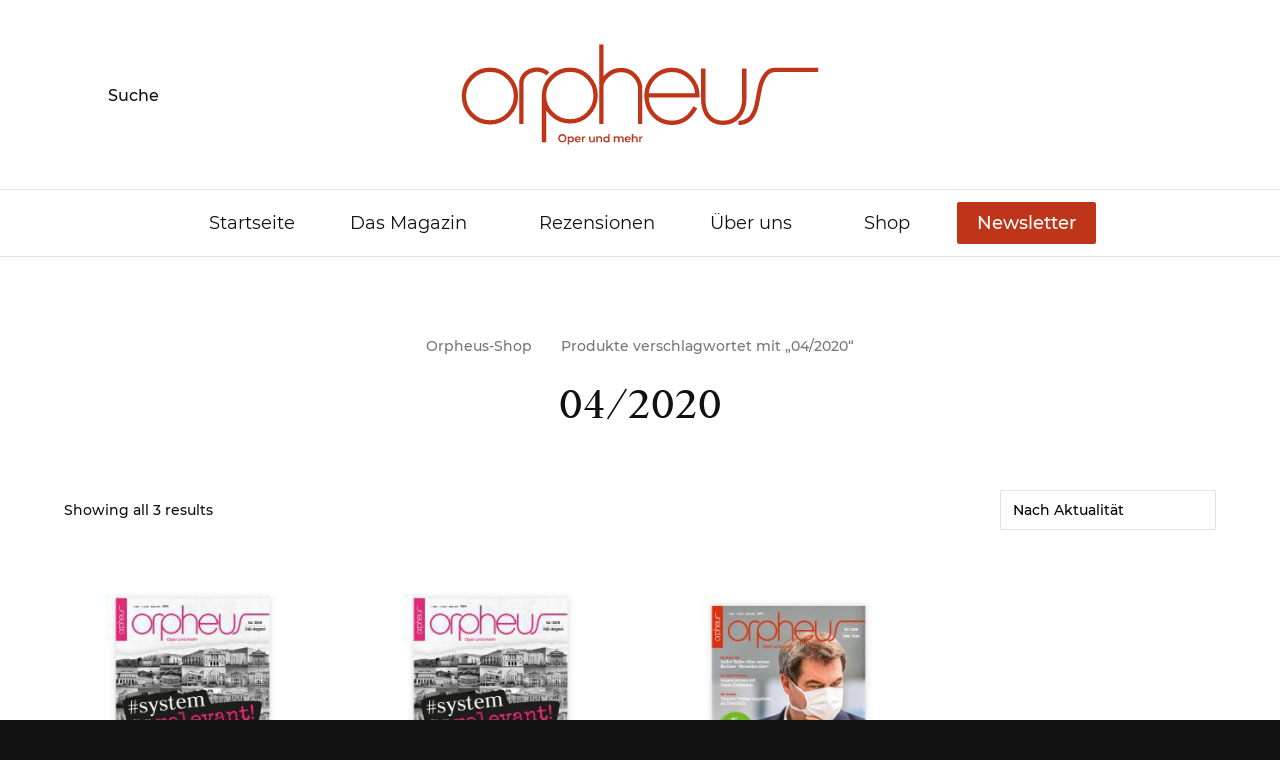

--- FILE ---
content_type: text/html; charset=UTF-8
request_url: https://www.orpheus-magazin.de/product-tag/04-2020/
body_size: 27325
content:
<!DOCTYPE html>

<html class="no-js" lang="de" itemscope itemtype="https://schema.org/WebSite">

	<head>

		<meta http-equiv="content-type" content="text/html" charset="UTF-8" />
		<meta name="viewport" content="width=device-width, initial-scale=1.0, maximum-scale=1.0, user-scalable=no" >

		<link rel="profile" href="https://gmpg.org/xfn/11">

		<meta name='robots' content='index, follow, max-image-preview:large, max-snippet:-1, max-video-preview:-1' />
	<style>img:is([sizes="auto" i], [sizes^="auto," i]) { contain-intrinsic-size: 3000px 1500px }</style>
	
	<!-- This site is optimized with the Yoast SEO plugin v26.2 - https://yoast.com/wordpress/plugins/seo/ -->
	<title>04/2020 Archive - Orpheus Magazin</title>
<link data-wpr-hosted-gf-parameters="family=Roboto%3A700%2C500%2C400&subset=latin&display=swap" href="https://www.orpheus-magazin.de/wp-content/cache/fonts/1/google-fonts/css/f/6/f/fb109d3a5fbe62996c005be0dd28f.css" rel="stylesheet">
	<link rel="canonical" href="https://www.orpheus-magazin.de/product-tag/04-2020/" />
	<meta property="og:locale" content="de_DE" />
	<meta property="og:type" content="article" />
	<meta property="og:title" content="04/2020 Archive - Orpheus Magazin" />
	<meta property="og:url" content="https://www.orpheus-magazin.de/product-tag/04-2020/" />
	<meta property="og:site_name" content="Orpheus Magazin" />
	<meta name="twitter:card" content="summary_large_image" />
	<meta name="twitter:site" content="@orpheusOper" />
	<script type="application/ld+json" class="yoast-schema-graph">{"@context":"https://schema.org","@graph":[{"@type":"CollectionPage","@id":"https://www.orpheus-magazin.de/product-tag/04-2020/","url":"https://www.orpheus-magazin.de/product-tag/04-2020/","name":"04/2020 Archive - Orpheus Magazin","isPartOf":{"@id":"https://www.orpheus-magazin.de/#website"},"primaryImageOfPage":{"@id":"https://www.orpheus-magazin.de/product-tag/04-2020/#primaryimage"},"image":{"@id":"https://www.orpheus-magazin.de/product-tag/04-2020/#primaryimage"},"thumbnailUrl":"https://www.orpheus-magazin.de/wp-content/uploads/2020/12/orpheus_titel_2020_04.jpg","breadcrumb":{"@id":"https://www.orpheus-magazin.de/product-tag/04-2020/#breadcrumb"},"inLanguage":"de"},{"@type":"ImageObject","inLanguage":"de","@id":"https://www.orpheus-magazin.de/product-tag/04-2020/#primaryimage","url":"https://www.orpheus-magazin.de/wp-content/uploads/2020/12/orpheus_titel_2020_04.jpg","contentUrl":"https://www.orpheus-magazin.de/wp-content/uploads/2020/12/orpheus_titel_2020_04.jpg","width":600,"height":600,"caption":"Inhaltsverzeichnis"},{"@type":"BreadcrumbList","@id":"https://www.orpheus-magazin.de/product-tag/04-2020/#breadcrumb","itemListElement":[{"@type":"ListItem","position":1,"name":"Startseite","item":"https://www.orpheus-magazin.de/"},{"@type":"ListItem","position":2,"name":"04/2020"}]},{"@type":"WebSite","@id":"https://www.orpheus-magazin.de/#website","url":"https://www.orpheus-magazin.de/","name":"Orpheus Magazin","description":"Oper und mehr","publisher":{"@id":"https://www.orpheus-magazin.de/#organization"},"potentialAction":[{"@type":"SearchAction","target":{"@type":"EntryPoint","urlTemplate":"https://www.orpheus-magazin.de/?s={search_term_string}"},"query-input":{"@type":"PropertyValueSpecification","valueRequired":true,"valueName":"search_term_string"}}],"inLanguage":"de"},{"@type":"Organization","@id":"https://www.orpheus-magazin.de/#organization","name":"Orpheus Magazin - Oper und mehr","url":"https://www.orpheus-magazin.de/","logo":{"@type":"ImageObject","inLanguage":"de","@id":"https://www.orpheus-magazin.de/#/schema/logo/image/","url":"https://www.orpheus-magazin.de/wp-content/uploads/2021/01/ORPHEUS_Logo_rot_RGB.svg","contentUrl":"https://www.orpheus-magazin.de/wp-content/uploads/2021/01/ORPHEUS_Logo_rot_RGB.svg","width":1,"height":1,"caption":"Orpheus Magazin - Oper und mehr"},"image":{"@id":"https://www.orpheus-magazin.de/#/schema/logo/image/"},"sameAs":["https://www.facebook.com/OrpheusOper","https://x.com/orpheusOper","https://www.youtube.com/channel/UCHCEQS62OiG5VaR9j267igQ","https://de.wikipedia.org/wiki/Orpheus_–_Oper_und_mehr"]}]}</script>
	<!-- / Yoast SEO plugin. -->


<link rel='dns-prefetch' href='//fonts.googleapis.com' />
<link href='https://fonts.gstatic.com' crossorigin rel='preconnect' />
<link rel="alternate" type="application/rss+xml" title="Orpheus Magazin &raquo; Feed" href="https://www.orpheus-magazin.de/feed/" />
<link rel="alternate" type="application/rss+xml" title="Orpheus Magazin &raquo; 04/2020 Schlagwort Feed" href="https://www.orpheus-magazin.de/product-tag/04-2020/feed/" />
		<style>
			.lazyload,
			.lazyloading {
				max-width: 100%;
			}
		</style>
		<style id='wp-emoji-styles-inline-css' type='text/css'>

	img.wp-smiley, img.emoji {
		display: inline !important;
		border: none !important;
		box-shadow: none !important;
		height: 1em !important;
		width: 1em !important;
		margin: 0 0.07em !important;
		vertical-align: -0.1em !important;
		background: none !important;
		padding: 0 !important;
	}
</style>
<link rel="preload" href="https://www.orpheus-magazin.de/wp-includes/css/dist/block-library/style.min.css?ver=6.8.3" as="style" id="wp-block-library" media="all" onload="this.onload=null;this.rel='stylesheet'"><noscript><link rel='stylesheet' id='wp-block-library-css' href='https://www.orpheus-magazin.de/wp-includes/css/dist/block-library/style.min.css?ver=6.8.3' type='text/css' media='all' />
</noscript><style id='wp-block-library-inline-css' type='text/css'>
.orpheus-query-two-col .wp-block-post-template{ list-style:none; padding:0; margin:0; gap:1.25rem; }
.orpheus-card .wp-block-post-featured-image{ margin:0 0 .75rem; overflow:hidden; border-radius:12px; }
.orpheus-card .wp-block-post-featured-image img{ display:block; width:100%!important; height:auto!important; object-fit:cover; }
.orpheus-card .wp-block-post-title{ margin:.4rem 0 .25rem; line-height:1.25; }
.orpheus-card .wp-block-post-title a{ text-decoration:none; }
.orpheus-card .wp-block-post-date{ color:#8a8a8a; font-size:.9rem; margin:.1rem 0 .6rem; display:block; }
/* prevent wide/full images from spilling out of grid cells */
.orpheus-card .alignwide, .orpheus-card .alignfull{ width:100%!important; max-width:100%!important; margin-left:0!important; margin-right:0!important; }
</style>
<style id='classic-theme-styles-inline-css' type='text/css'>
/*! This file is auto-generated */
.wp-block-button__link{color:#fff;background-color:#32373c;border-radius:9999px;box-shadow:none;text-decoration:none;padding:calc(.667em + 2px) calc(1.333em + 2px);font-size:1.125em}.wp-block-file__button{background:#32373c;color:#fff;text-decoration:none}
</style>
<link rel='stylesheet' id='awb-css' href='https://www.orpheus-magazin.de/wp-content/plugins/advanced-backgrounds/assets/awb/awb.min.css?ver=1.12.7' type='text/css' media='all' />
<link data-minify="1" rel='stylesheet' id='editorskit-frontend-css' href='https://www.orpheus-magazin.de/wp-content/cache/min/1/wp-content/plugins/block-options/build/style.build.css?ver=1762689194' type='text/css' media='all' />
<link data-minify="1" rel="preload" href="https://www.orpheus-magazin.de/wp-content/cache/min/1/wp-content/plugins/the-plus-addons-for-block-editor/assets/css/extra/fontawesome.min.css?ver=1762689197" as="style" id="tpgb-fontawesome" media="all" onload="this.onload=null;this.rel='stylesheet'"><noscript><link data-minify="1" rel='stylesheet' id='tpgb-fontawesome-css' href='https://www.orpheus-magazin.de/wp-content/cache/min/1/wp-content/plugins/the-plus-addons-for-block-editor/assets/css/extra/fontawesome.min.css?ver=1762689197' type='text/css' media='all' />
</noscript>
<link data-minify="1" rel='stylesheet' id='plus-global-css' href='https://www.orpheus-magazin.de/wp-content/cache/min/1/wp-content/uploads/theplus_gutenberg/plus-global.css?ver=1762689197' type='text/css' media='all' />
<style id='global-styles-inline-css' type='text/css'>
:root{--wp--preset--aspect-ratio--square: 1;--wp--preset--aspect-ratio--4-3: 4/3;--wp--preset--aspect-ratio--3-4: 3/4;--wp--preset--aspect-ratio--3-2: 3/2;--wp--preset--aspect-ratio--2-3: 2/3;--wp--preset--aspect-ratio--16-9: 16/9;--wp--preset--aspect-ratio--9-16: 9/16;--wp--preset--color--black: #000000;--wp--preset--color--cyan-bluish-gray: #abb8c3;--wp--preset--color--white: #ffffff;--wp--preset--color--pale-pink: #f78da7;--wp--preset--color--vivid-red: #cf2e2e;--wp--preset--color--luminous-vivid-orange: #ff6900;--wp--preset--color--luminous-vivid-amber: #fcb900;--wp--preset--color--light-green-cyan: #7bdcb5;--wp--preset--color--vivid-green-cyan: #00d084;--wp--preset--color--pale-cyan-blue: #8ed1fc;--wp--preset--color--vivid-cyan-blue: #0693e3;--wp--preset--color--vivid-purple: #9b51e0;--wp--preset--gradient--vivid-cyan-blue-to-vivid-purple: linear-gradient(135deg,rgba(6,147,227,1) 0%,rgb(155,81,224) 100%);--wp--preset--gradient--light-green-cyan-to-vivid-green-cyan: linear-gradient(135deg,rgb(122,220,180) 0%,rgb(0,208,130) 100%);--wp--preset--gradient--luminous-vivid-amber-to-luminous-vivid-orange: linear-gradient(135deg,rgba(252,185,0,1) 0%,rgba(255,105,0,1) 100%);--wp--preset--gradient--luminous-vivid-orange-to-vivid-red: linear-gradient(135deg,rgba(255,105,0,1) 0%,rgb(207,46,46) 100%);--wp--preset--gradient--very-light-gray-to-cyan-bluish-gray: linear-gradient(135deg,rgb(238,238,238) 0%,rgb(169,184,195) 100%);--wp--preset--gradient--cool-to-warm-spectrum: linear-gradient(135deg,rgb(74,234,220) 0%,rgb(151,120,209) 20%,rgb(207,42,186) 40%,rgb(238,44,130) 60%,rgb(251,105,98) 80%,rgb(254,248,76) 100%);--wp--preset--gradient--blush-light-purple: linear-gradient(135deg,rgb(255,206,236) 0%,rgb(152,150,240) 100%);--wp--preset--gradient--blush-bordeaux: linear-gradient(135deg,rgb(254,205,165) 0%,rgb(254,45,45) 50%,rgb(107,0,62) 100%);--wp--preset--gradient--luminous-dusk: linear-gradient(135deg,rgb(255,203,112) 0%,rgb(199,81,192) 50%,rgb(65,88,208) 100%);--wp--preset--gradient--pale-ocean: linear-gradient(135deg,rgb(255,245,203) 0%,rgb(182,227,212) 50%,rgb(51,167,181) 100%);--wp--preset--gradient--electric-grass: linear-gradient(135deg,rgb(202,248,128) 0%,rgb(113,206,126) 100%);--wp--preset--gradient--midnight: linear-gradient(135deg,rgb(2,3,129) 0%,rgb(40,116,252) 100%);--wp--preset--font-size--small: 13px;--wp--preset--font-size--medium: 20px;--wp--preset--font-size--large: 36px;--wp--preset--font-size--x-large: 42px;--wp--preset--spacing--20: 0.44rem;--wp--preset--spacing--30: 0.67rem;--wp--preset--spacing--40: 1rem;--wp--preset--spacing--50: 1.5rem;--wp--preset--spacing--60: 2.25rem;--wp--preset--spacing--70: 3.38rem;--wp--preset--spacing--80: 5.06rem;--wp--preset--shadow--natural: 6px 6px 9px rgba(0, 0, 0, 0.2);--wp--preset--shadow--deep: 12px 12px 50px rgba(0, 0, 0, 0.4);--wp--preset--shadow--sharp: 6px 6px 0px rgba(0, 0, 0, 0.2);--wp--preset--shadow--outlined: 6px 6px 0px -3px rgba(255, 255, 255, 1), 6px 6px rgba(0, 0, 0, 1);--wp--preset--shadow--crisp: 6px 6px 0px rgba(0, 0, 0, 1);}:where(.is-layout-flex){gap: 0.5em;}:where(.is-layout-grid){gap: 0.5em;}body .is-layout-flex{display: flex;}.is-layout-flex{flex-wrap: wrap;align-items: center;}.is-layout-flex > :is(*, div){margin: 0;}body .is-layout-grid{display: grid;}.is-layout-grid > :is(*, div){margin: 0;}:where(.wp-block-columns.is-layout-flex){gap: 2em;}:where(.wp-block-columns.is-layout-grid){gap: 2em;}:where(.wp-block-post-template.is-layout-flex){gap: 1.25em;}:where(.wp-block-post-template.is-layout-grid){gap: 1.25em;}.has-black-color{color: var(--wp--preset--color--black) !important;}.has-cyan-bluish-gray-color{color: var(--wp--preset--color--cyan-bluish-gray) !important;}.has-white-color{color: var(--wp--preset--color--white) !important;}.has-pale-pink-color{color: var(--wp--preset--color--pale-pink) !important;}.has-vivid-red-color{color: var(--wp--preset--color--vivid-red) !important;}.has-luminous-vivid-orange-color{color: var(--wp--preset--color--luminous-vivid-orange) !important;}.has-luminous-vivid-amber-color{color: var(--wp--preset--color--luminous-vivid-amber) !important;}.has-light-green-cyan-color{color: var(--wp--preset--color--light-green-cyan) !important;}.has-vivid-green-cyan-color{color: var(--wp--preset--color--vivid-green-cyan) !important;}.has-pale-cyan-blue-color{color: var(--wp--preset--color--pale-cyan-blue) !important;}.has-vivid-cyan-blue-color{color: var(--wp--preset--color--vivid-cyan-blue) !important;}.has-vivid-purple-color{color: var(--wp--preset--color--vivid-purple) !important;}.has-black-background-color{background-color: var(--wp--preset--color--black) !important;}.has-cyan-bluish-gray-background-color{background-color: var(--wp--preset--color--cyan-bluish-gray) !important;}.has-white-background-color{background-color: var(--wp--preset--color--white) !important;}.has-pale-pink-background-color{background-color: var(--wp--preset--color--pale-pink) !important;}.has-vivid-red-background-color{background-color: var(--wp--preset--color--vivid-red) !important;}.has-luminous-vivid-orange-background-color{background-color: var(--wp--preset--color--luminous-vivid-orange) !important;}.has-luminous-vivid-amber-background-color{background-color: var(--wp--preset--color--luminous-vivid-amber) !important;}.has-light-green-cyan-background-color{background-color: var(--wp--preset--color--light-green-cyan) !important;}.has-vivid-green-cyan-background-color{background-color: var(--wp--preset--color--vivid-green-cyan) !important;}.has-pale-cyan-blue-background-color{background-color: var(--wp--preset--color--pale-cyan-blue) !important;}.has-vivid-cyan-blue-background-color{background-color: var(--wp--preset--color--vivid-cyan-blue) !important;}.has-vivid-purple-background-color{background-color: var(--wp--preset--color--vivid-purple) !important;}.has-black-border-color{border-color: var(--wp--preset--color--black) !important;}.has-cyan-bluish-gray-border-color{border-color: var(--wp--preset--color--cyan-bluish-gray) !important;}.has-white-border-color{border-color: var(--wp--preset--color--white) !important;}.has-pale-pink-border-color{border-color: var(--wp--preset--color--pale-pink) !important;}.has-vivid-red-border-color{border-color: var(--wp--preset--color--vivid-red) !important;}.has-luminous-vivid-orange-border-color{border-color: var(--wp--preset--color--luminous-vivid-orange) !important;}.has-luminous-vivid-amber-border-color{border-color: var(--wp--preset--color--luminous-vivid-amber) !important;}.has-light-green-cyan-border-color{border-color: var(--wp--preset--color--light-green-cyan) !important;}.has-vivid-green-cyan-border-color{border-color: var(--wp--preset--color--vivid-green-cyan) !important;}.has-pale-cyan-blue-border-color{border-color: var(--wp--preset--color--pale-cyan-blue) !important;}.has-vivid-cyan-blue-border-color{border-color: var(--wp--preset--color--vivid-cyan-blue) !important;}.has-vivid-purple-border-color{border-color: var(--wp--preset--color--vivid-purple) !important;}.has-vivid-cyan-blue-to-vivid-purple-gradient-background{background: var(--wp--preset--gradient--vivid-cyan-blue-to-vivid-purple) !important;}.has-light-green-cyan-to-vivid-green-cyan-gradient-background{background: var(--wp--preset--gradient--light-green-cyan-to-vivid-green-cyan) !important;}.has-luminous-vivid-amber-to-luminous-vivid-orange-gradient-background{background: var(--wp--preset--gradient--luminous-vivid-amber-to-luminous-vivid-orange) !important;}.has-luminous-vivid-orange-to-vivid-red-gradient-background{background: var(--wp--preset--gradient--luminous-vivid-orange-to-vivid-red) !important;}.has-very-light-gray-to-cyan-bluish-gray-gradient-background{background: var(--wp--preset--gradient--very-light-gray-to-cyan-bluish-gray) !important;}.has-cool-to-warm-spectrum-gradient-background{background: var(--wp--preset--gradient--cool-to-warm-spectrum) !important;}.has-blush-light-purple-gradient-background{background: var(--wp--preset--gradient--blush-light-purple) !important;}.has-blush-bordeaux-gradient-background{background: var(--wp--preset--gradient--blush-bordeaux) !important;}.has-luminous-dusk-gradient-background{background: var(--wp--preset--gradient--luminous-dusk) !important;}.has-pale-ocean-gradient-background{background: var(--wp--preset--gradient--pale-ocean) !important;}.has-electric-grass-gradient-background{background: var(--wp--preset--gradient--electric-grass) !important;}.has-midnight-gradient-background{background: var(--wp--preset--gradient--midnight) !important;}.has-small-font-size{font-size: var(--wp--preset--font-size--small) !important;}.has-medium-font-size{font-size: var(--wp--preset--font-size--medium) !important;}.has-large-font-size{font-size: var(--wp--preset--font-size--large) !important;}.has-x-large-font-size{font-size: var(--wp--preset--font-size--x-large) !important;}
:where(.wp-block-post-template.is-layout-flex){gap: 1.25em;}:where(.wp-block-post-template.is-layout-grid){gap: 1.25em;}
:where(.wp-block-columns.is-layout-flex){gap: 2em;}:where(.wp-block-columns.is-layout-grid){gap: 2em;}
:root :where(.wp-block-pullquote){font-size: 1.5em;line-height: 1.6;}
</style>
<style id='woocommerce-inline-inline-css' type='text/css'>
.woocommerce form .form-row .required { visibility: visible; }
</style>
<link data-minify="1" rel='stylesheet' id='brands-styles-css' href='https://www.orpheus-magazin.de/wp-content/cache/min/1/wp-content/plugins/woocommerce/assets/css/brands.css?ver=1762689194' type='text/css' media='all' />
<link data-minify="1" rel='stylesheet' id='sullivan-google-fonts-css' href='https://www.orpheus-magazin.de/wp-content/cache/min/1/wp-content/themes/sullivan/assets/css/fonts.css?ver=1762689194' type='text/css' media='all' />
<link data-minify="1" rel='stylesheet' id='sullivan-fontawesome-css' href='https://www.orpheus-magazin.de/wp-content/cache/min/1/wp-content/themes/sullivan/assets/fonts/font-awesome/font-awesome.css?ver=1762689194' type='text/css' media='all' />
<link data-minify="1" rel='stylesheet' id='sullivan-woocommerce-css' href='https://www.orpheus-magazin.de/wp-content/cache/background-css/1/www.orpheus-magazin.de/wp-content/cache/min/1/wp-content/themes/sullivan/assets/css/woocommerce-style.css?ver=1762689194&wpr_t=1763025516' type='text/css' media='all' />
<link data-minify="1" rel='stylesheet' id='sullivan-style-css' href='https://www.orpheus-magazin.de/wp-content/cache/background-css/1/www.orpheus-magazin.de/wp-content/cache/min/1/wp-content/themes/sullivan/style.css?ver=1762689195&wpr_t=1763025516' type='text/css' media='all' />
<link data-minify="1" rel='stylesheet' id='borlabs-cookie-css' href='https://www.orpheus-magazin.de/wp-content/cache/min/1/wp-content/cache/borlabs-cookie/borlabs-cookie_1_de.css?ver=1762689195' type='text/css' media='all' />
<link data-minify="1" rel='stylesheet' id='woocommerce-gzd-layout-css' href='https://www.orpheus-magazin.de/wp-content/cache/min/1/wp-content/plugins/woocommerce-germanized/build/static/layout-styles.css?ver=1762689195' type='text/css' media='all' />
<style id='woocommerce-gzd-layout-inline-css' type='text/css'>
.woocommerce-checkout .shop_table { background-color: #eeeeee; } .product p.deposit-packaging-type { font-size: 1.25em !important; } p.woocommerce-shipping-destination { display: none; }
                .wc-gzd-nutri-score-value-a {
                    background: var(--wpr-bg-ac10e58c-3da3-47a3-9135-8838340321b7) no-repeat;
                }
                .wc-gzd-nutri-score-value-b {
                    background: var(--wpr-bg-c39debf5-e9cc-4d4c-bd03-777cee643689) no-repeat;
                }
                .wc-gzd-nutri-score-value-c {
                    background: var(--wpr-bg-5894404f-5871-461b-8299-01e8f02168a1) no-repeat;
                }
                .wc-gzd-nutri-score-value-d {
                    background: var(--wpr-bg-ced7e717-ac2d-4aa0-8bbe-5d9489147d7e) no-repeat;
                }
                .wc-gzd-nutri-score-value-e {
                    background: var(--wpr-bg-5509044f-844e-4f14-ba55-363c2c182de0) no-repeat;
                }
            
</style>
<link data-minify="1" rel="preload" href="https://www.orpheus-magazin.de/wp-content/cache/min/1/wp-includes/css/dashicons.min.css?ver=1762689195" as="style" id="dashicons" media="all" onload="this.onload=null;this.rel='stylesheet'"><noscript><link data-minify="1" rel='stylesheet' id='dashicons-css' href='https://www.orpheus-magazin.de/wp-content/cache/min/1/wp-includes/css/dashicons.min.css?ver=1762689195' type='text/css' media='all' />
</noscript><link data-minify="1" rel='stylesheet' id='parent-style-css' href='https://www.orpheus-magazin.de/wp-content/cache/background-css/1/www.orpheus-magazin.de/wp-content/cache/min/1/wp-content/themes/sullivan/style.css?ver=1762689195&wpr_t=1763025516' type='text/css' media='all' />
<link data-minify="1" rel='stylesheet' id='child-style-css' href='https://www.orpheus-magazin.de/wp-content/cache/background-css/1/www.orpheus-magazin.de/wp-content/cache/min/1/wp-content/themes/sullivan-child/style.css?ver=1762689196&wpr_t=1763025516' type='text/css' media='all' />
<script type="text/javascript" async src="https://www.orpheus-magazin.de/wp-content/plugins/burst-statistics/helpers/timeme/timeme.min.js?ver=1761057661" id="burst-timeme-js"></script>
<script type="text/javascript" id="burst-js-extra">
/* <![CDATA[ */
var burst = {"tracking":{"isInitialHit":true,"lastUpdateTimestamp":0,"beacon_url":"https:\/\/www.orpheus-magazin.de\/wp-content\/plugins\/burst-statistics\/endpoint.php","ajaxUrl":"https:\/\/www.orpheus-magazin.de\/wp-admin\/admin-ajax.php"},"options":{"cookieless":0,"pageUrl":"https:\/\/www.orpheus-magazin.de\/product\/pdf-ausgabe-04-2020-jul-aug\/","beacon_enabled":1,"do_not_track":0,"enable_turbo_mode":0,"track_url_change":0,"cookie_retention_days":30,"debug":0},"goals":{"completed":[],"scriptUrl":"https:\/\/www.orpheus-magazin.de\/wp-content\/plugins\/burst-statistics\/\/assets\/js\/build\/burst-goals.js?v=1761057660","active":[]},"cache":{"uid":null,"fingerprint":null,"isUserAgent":null,"isDoNotTrack":null,"useCookies":null}};
/* ]]> */
</script>
<script type="text/javascript" async src="https://www.orpheus-magazin.de/wp-content/plugins/burst-statistics/assets/js/build/burst.min.js?ver=1761057660" id="burst-js"></script>
<script type="text/javascript" src="https://www.orpheus-magazin.de/wp-includes/js/jquery/jquery.min.js?ver=3.7.1" id="jquery-core-js" data-rocket-defer defer></script>



<script type="text/javascript" id="woocommerce-js-extra">
/* <![CDATA[ */
var woocommerce_params = {"ajax_url":"\/wp-admin\/admin-ajax.php","wc_ajax_url":"\/?wc-ajax=%%endpoint%%","i18n_password_show":"Passwort anzeigen","i18n_password_hide":"Passwort ausblenden"};
/* ]]> */
</script>

<script type="text/javascript" id="kk-script-js-extra">
/* <![CDATA[ */
var fetchCartItems = {"ajax_url":"https:\/\/www.orpheus-magazin.de\/wp-admin\/admin-ajax.php","action":"kk_wc_fetchcartitems","nonce":"64758f8f5b","currency":"EUR"};
/* ]]> */
</script>

<script type="text/javascript" id="borlabs-cookie-prioritize-js-extra">
/* <![CDATA[ */
var borlabsCookiePrioritized = {"domain":"www.orpheus-magazin.de","path":"\/","version":"1","bots":"1","optInJS":{"statistics":{"google-analytics":"[base64]"}}};
/* ]]> */
</script>
<script type="text/javascript" src="https://www.orpheus-magazin.de/wp-content/plugins/borlabs-cookie/assets/javascript/borlabs-cookie-prioritize.min.js?ver=2.3.4" id="borlabs-cookie-prioritize-js" data-rocket-defer defer></script>
<script type="text/javascript" id="wc-gzd-unit-price-observer-queue-js-extra">
/* <![CDATA[ */
var wc_gzd_unit_price_observer_queue_params = {"ajax_url":"\/wp-admin\/admin-ajax.php","wc_ajax_url":"\/?wc-ajax=%%endpoint%%","refresh_unit_price_nonce":"b69a2fb89f"};
/* ]]> */
</script>





<!-- OG: 3.3.8 -->
<meta property="og:image" content="https://www.orpheus-magazin.de/wp-content/uploads/2021/01/cropped-Orpheus_Favicon.png"><meta property="og:type" content="website"><meta property="og:locale" content="de"><meta property="og:site_name" content="Orpheus Magazin"><meta property="og:url" content="https://www.orpheus-magazin.de/product-tag/04-2020/"><meta property="og:title" content="04/2020 Archive - Orpheus Magazin">

<meta property="twitter:partner" content="ogwp"><meta property="twitter:title" content="04/2020 Archive - Orpheus Magazin"><meta property="twitter:url" content="https://www.orpheus-magazin.de/product-tag/04-2020/">
<meta itemprop="image" content="https://www.orpheus-magazin.de/wp-content/uploads/2021/01/cropped-Orpheus_Favicon.png"><meta itemprop="name" content="04/2020 Archive - Orpheus Magazin">
<!-- /OG -->

<link rel="https://api.w.org/" href="https://www.orpheus-magazin.de/wp-json/" /><link rel="alternate" title="JSON" type="application/json" href="https://www.orpheus-magazin.de/wp-json/wp/v2/product_tag/184" /><link rel="EditURI" type="application/rsd+xml" title="RSD" href="https://www.orpheus-magazin.de/xmlrpc.php?rsd" />
<meta name="generator" content="WordPress 6.8.3" />
<meta name="generator" content="WooCommerce 10.3.4" />
		<!-- Custom Logo: hide header text -->
		<style id="custom-logo-css" type="text/css">
			.site-title, .site-description {
				position: absolute;
				clip-path: inset(50%);
			}
		</style>
		        <style type="text/css" id="admin-menu-logo-css">
            .asenha-admin-logo .ab-item, 
            .asenha-admin-logo a {
                line-height: 28px !important;
                display: flex;
                align-items: center;
            }

            .asenha-admin-logo img {
                vertical-align: middle;
                height: 20px !important;
            }
            
            @media screen and (max-width: 782px) {
                #wpadminbar li#wp-admin-bar-asenha-admin-bar-logo {
                    display: block;
                }
                
                #wpadminbar li#wp-admin-bar-asenha-admin-bar-logo a {
                    display: flex;
                    margin-left: 8px;
                }
            }
        </style>
        


<!-- This site is using AdRotate v5.15.4 to display their advertisements - https://ajdg.solutions/ -->
<!-- AdRotate CSS -->
<style type="text/css" media="screen">
	.g { margin:0px; padding:0px; overflow:hidden; line-height:1; zoom:1; }
	.g img { height:auto; }
	.g-col { position:relative; float:left; }
	.g-col:first-child { margin-left: 0; }
	.g-col:last-child { margin-right: 0; }
	.g-1 { width:100%; max-width:728px; height:100%; max-height:90px; margin: 0 auto; }
	.g-2 { margin:10px;  width:100%; max-width:600px; height:100%; max-height:600px; float:left; clear:left; }
	.g-3 { margin:10px;  width:100%; max-width:300px; height:100%; max-height:600px; float:left; clear:left; }
	.g-4 { margin:0px;  width:100%; max-width:300px; height:100%; max-height:600px; }
	.g-5 { margin:0px;  width:100%; max-width:970px; height:100%; max-height:650px; }
	.g-6 { width:100%; max-width:970px; height:100%; max-height:250px; margin: 0 auto; }
	@media only screen and (max-width: 480px) {
		.g-col, .g-dyn, .g-single { width:100%; margin-left:0; margin-right:0; }
	}
</style>
<!-- /AdRotate CSS -->

<style id="essential-blocks-global-styles">
            :root {
                --eb-global-primary-color: #101828;
--eb-global-secondary-color: #475467;
--eb-global-tertiary-color: #98A2B3;
--eb-global-text-color: #475467;
--eb-global-heading-color: #1D2939;
--eb-global-link-color: #444CE7;
--eb-global-background-color: #F9FAFB;
--eb-global-button-text-color: #FFFFFF;
--eb-global-button-background-color: #101828;
--eb-gradient-primary-color: linear-gradient(90deg, hsla(259, 84%, 78%, 1) 0%, hsla(206, 67%, 75%, 1) 100%);
--eb-gradient-secondary-color: linear-gradient(90deg, hsla(18, 76%, 85%, 1) 0%, hsla(203, 69%, 84%, 1) 100%);
--eb-gradient-tertiary-color: linear-gradient(90deg, hsla(248, 21%, 15%, 1) 0%, hsla(250, 14%, 61%, 1) 100%);
--eb-gradient-background-color: linear-gradient(90deg, rgb(250, 250, 250) 0%, rgb(233, 233, 233) 49%, rgb(244, 243, 243) 100%);

                --eb-tablet-breakpoint: 1024px;
--eb-mobile-breakpoint: 767px;

            }
            
            
        </style>		
				<style>
			.no-js img.lazyload {
				display: none;
			}

			figure.wp-block-image img.lazyloading {
				min-width: 150px;
			}

			.lazyload,
			.lazyloading {
				--smush-placeholder-width: 100px;
				--smush-placeholder-aspect-ratio: 1/1;
				width: var(--smush-image-width, var(--smush-placeholder-width)) !important;
				aspect-ratio: var(--smush-image-aspect-ratio, var(--smush-placeholder-aspect-ratio)) !important;
			}

						.lazyload, .lazyloading {
				opacity: 0;
			}

			.lazyloaded {
				opacity: 1;
				transition: opacity 400ms;
				transition-delay: 0ms;
			}

					</style>
			<noscript><style>.woocommerce-product-gallery{ opacity: 1 !important; }</style></noscript>
	<script>
if('0' === '1') {
    window.dataLayer = window.dataLayer || [];
    function gtag(){dataLayer.push(arguments);}
    gtag('consent', 'default', {
       'ad_storage': 'denied',
       'analytics_storage': 'denied'
    });
    gtag("js", new Date());

    gtag("config", "UA-213934039-1", { "anonymize_ip": true });

    (function (w, d, s, i) {
    var f = d.getElementsByTagName(s)[0],
        j = d.createElement(s);
    j.async = true;
    j.src =
        "https://www.googletagmanager.com/gtag/js?id=" + i;
    f.parentNode.insertBefore(j, f);
    })(window, document, "script", "UA-213934039-1");
}
</script><link rel="icon" href="https://www.orpheus-magazin.de/wp-content/smush-avif/2021/01/cropped-Orpheus_Favicon-32x32.png.avif" sizes="32x32" data-smush-avif-fallback="{&quot;href&quot;:&quot;https:\/\/www.orpheus-magazin.de\/wp-content\/uploads\/2021\/01\/cropped-Orpheus_Favicon-32x32.png&quot;}" />
<link rel="icon" href="https://www.orpheus-magazin.de/wp-content/smush-avif/2021/01/cropped-Orpheus_Favicon-192x192.png.avif" sizes="192x192" data-smush-avif-fallback="{&quot;href&quot;:&quot;https:\/\/www.orpheus-magazin.de\/wp-content\/uploads\/2021\/01\/cropped-Orpheus_Favicon-192x192.png&quot;}" />
<link rel="apple-touch-icon" href="https://www.orpheus-magazin.de/wp-content/smush-avif/2021/01/cropped-Orpheus_Favicon-180x180.png.avif" data-smush-avif-fallback="{&quot;href&quot;:&quot;https:\/\/www.orpheus-magazin.de\/wp-content\/uploads\/2021\/01\/cropped-Orpheus_Favicon-180x180.png&quot;}" />
<meta name="msapplication-TileImage" content="https://www.orpheus-magazin.de/wp-content/uploads/2021/01/cropped-Orpheus_Favicon-270x270.png" />
		<style type="text/css" id="wp-custom-css">
			.entry-content .wp-block-media-text {
	margin-top: 0;
	margin-bottom: 0;
}

.header-account {
	display:none;
}

.widget-content {
	font-family: Montserrat;
	font-size: 15px;
}

.widget_text .textwidget {
	font-family: Montserrat;
	font-size: 15px;
}
#site-footer a {
	font-family: Montserrat;
	font-size: 15px;
}

.site-header .section-inner{
	padding: 35px;
}

#site-content {
	padding-bottom: 30px;
}

.hero-slider .slide h1 {
	font-size: 35px;
}

.hero-slider .slide p {
	font-size: 19px;
}

.next-post {
	visibility:hidden;
}

.previous-post {
	visibility:hidden;
}

.single-pagination {
	margin-top: 0px;
}

.post-categories {
	visibility:hidden;
}

.mobile-account {
	visibility:hidden;
}

.wp-caption-text, .entry-content figcaption {
	line-height:19px;
}

.hero-slider .slide h1 {
	font-family: 'Dancing Script';
	font-style: normal;
}

header .nav-point-wrapper a:not(:link){
	cursor: default;
	text-decoration: none !important;
}

.woocommerce-message a, .woocommerce-error a, .woocommerce-info a{
	color: inherit;
	font-weight: 700;
}

form.woocommerce-checkout #customer_details, form.woocommerce-checkout #order_review{
	width: 100%;
}
form.woocommerce-checkout .col2-set{
	width: 100%;
	display: flex;
	flex-direction: column;
	justify-content: space-between;
}

form.woocommerce-checkout .col2-set .col-1,
form.woocommerce-checkout .col2-set .col-2{
	width: 100%;
}
@media screen and (min-width: 960px){		form.woocommerce-checkout .col2-set .col-1,
	form.woocommerce-checkout .col2-set 	.col-2{
		width: calc(50% - 1rem);
	}
	
	form.woocommerce-checkout .col2-set{
flex-direction: row;
	}
}

#order-verify .edit{
	margin: 0.5rem 0 2rem 0;
	color: #767676;
	display: block;
}
#order-verify .edit:hover{
	color: #be3519;
}

form.woocommerce-checkout .wc-gzd-order-submit{
	text-align: right;
}

.woocommerce-gzdp-checkout-verify-data adress{
	margin-bottom: 0.5rem;
}
.mc4wp-checkbox.mc4wp-checkbox-woocommerce label{
	margin: 1rem 0;
	font-size: 1rem;
	background-color: #f6f6f6;
	color: #000;
	padding: 1rem;
	cursor: pointer;
	border-radius: 2px;
	display: block;
	width: 100%;
}
.woocommerce-checkout .create-account label{
	margin: 1rem 0;
	font-size: 1rem;
	background-color: #be3519;
	color: #fff;
	padding: 1rem;
	font-weight: bold;
	cursor: pointer;
	border-radius: 2px;
		display: block;
	width: 100%;
}

.form-row.mailchimp-newsletter{
	text-align: right;
	cursor: pointer;
	margin: 1rem 0;
}

.site-header .newsletter a{
	background-color: #be3519;
	color: #fff;
	font-weight: 500;
	border-radius: 2px;
	padding: 0.75rem 1.25rem;
	transition: all 0.4s ease;
}
.site-header .newsletter.current-menu-item > a{
	text-decoration: none;
}
.site-header .newsletter a:hover{
	text-decoration: none;
	opacity: 0.75;
	
}

#site-footer{
	background-color: #e4e4e4;
}
#site-footer 	p,
#site-footer a,
#site-footer span{
		color: #000!important;
	font-weight: 400;
}
#site-footer .footer-widgets{
	padding: 2rem 0 1rem 0;
}
#site-footer .section-inner.credits{
	padding: 1.5rem;
	margin-top: 0.5rem;
	border-top: 1px solid #000;
}
#site-footer .section-inner.credits p{
	flex-shrink: initial;
	width: 100%;
	text-align: center;
}
.hero-slider .dark-overlay:before{
	background: linear-gradient( -26deg, rgba( 0, 0, 0, 0 ) 3%, rgba( 0, 0, 0, 0.2 ) );
}

main .wp-block-post-date
{padding-bottom:3%;}

.modal {
	display:none;
}

.cart-count {
	display:none;
}

.mailchimp-newsletter {
	display:none;
}
		</style>
		
	<style id="wpr-lazyload-bg-container"></style><style id="wpr-lazyload-bg-exclusion"></style>
<noscript>
<style id="wpr-lazyload-bg-nostyle">.breadcrumbs .seperator{--wpr-bg-cff28ab0-0db0-4c07-92ff-d9e4a36ec853: url('https://www.orpheus-magazin.de/wp-content/themes/sullivan/assets/svg/chevron-right-black.svg');}.wc-tabs a:after{--wpr-bg-0fbd0517-541d-44c1-80f5-429d8804572d: url('https://www.orpheus-magazin.de/wp-content/themes/sullivan/assets/svg/chevron-right-black.svg');}.quantity-button.quantity-up{--wpr-bg-153ab5c6-2581-4e1a-80e1-5a939f4e6374: url('https://www.orpheus-magazin.de/wp-content/themes/sullivan/assets/svg/chevron-up-black.svg');}.quantity-button.quantity-down{--wpr-bg-c5701f89-a689-4010-858e-050e7c298714: url('https://www.orpheus-magazin.de/wp-content/themes/sullivan/assets/svg/chevron-down-black.svg');}.woocommerce-order .woocommerce-order-overview:before,.woocommerce-order .woocommerce-order-downloads:before,.woocommerce-order .woocommerce-order-details:before{--wpr-bg-d55e8b03-0c31-4989-8406-9288439bdcb8: url('https://www.orpheus-magazin.de/wp-content/themes/sullivan/assets/svg/jagged-border-top.svg');}.woocommerce-order .woocommerce-order-overview:after,.woocommerce-order .woocommerce-order-downloads:after,.woocommerce-order .woocommerce-order-details:after{--wpr-bg-95320ae6-d342-4f98-83fb-c5274f35f47e: url('https://www.orpheus-magazin.de/wp-content/themes/sullivan/assets/svg/jagged-border-bottom.svg');}.woocommerce-MyAccount-navigation-link--dashboard a:before{--wpr-bg-2cc3a742-e5fb-4e36-bcb7-50754002abb6: url('https://www.orpheus-magazin.de/wp-content/themes/sullivan/assets/svg/account-black.svg');}.woocommerce-MyAccount-navigation-link--orders a:before{--wpr-bg-c1f73eab-4a4d-42c4-bb2a-c89e4ac4026a: url('https://www.orpheus-magazin.de/wp-content/themes/sullivan/assets/svg/orders-black.svg');}.woocommerce-MyAccount-navigation-link--downloads a:before{--wpr-bg-dd4c52dc-8884-4b57-9e24-6e8ab3a335eb: url('https://www.orpheus-magazin.de/wp-content/themes/sullivan/assets/svg/download-black.svg');}.woocommerce-MyAccount-navigation-link--edit-address a:before{--wpr-bg-ae846f69-4c95-4831-b427-a8a32a3ff239: url('https://www.orpheus-magazin.de/wp-content/themes/sullivan/assets/svg/location-black.svg');}.woocommerce-MyAccount-navigation-link--edit-account a:before{--wpr-bg-a9423ead-f30a-41a7-ab22-481224818dad: url('https://www.orpheus-magazin.de/wp-content/themes/sullivan/assets/svg/cog-black.svg');}.woocommerce-MyAccount-navigation-link--customer-logout a:before{--wpr-bg-93fa8cad-3a71-4c9c-83f6-5f58b0535ba5: url('https://www.orpheus-magazin.de/wp-content/themes/sullivan/assets/svg/sign-out-arrow-right-black.svg');}.mobile-account a.sign-in:before{--wpr-bg-9951583d-44b4-404b-8d10-d4caba7f3229: url('https://www.orpheus-magazin.de/wp-content/themes/sullivan/assets/svg/padlock-black.svg');}.mobile-account a.my-account:before,.mobile-account a.register:before{--wpr-bg-cee7afaf-5cf2-4c92-a2f7-67d8ce43d235: url('https://www.orpheus-magazin.de/wp-content/themes/sullivan/assets/svg/account-black.svg');}.mobile-account a.sign-out:before{--wpr-bg-d96abe46-852f-4501-b3d2-d26f47d2fd5e: url('https://www.orpheus-magazin.de/wp-content/themes/sullivan/assets/svg/sign-out-arrow-black.svg');}.account-nav-wrapper .toggle:before{--wpr-bg-ca9aad33-5b89-46f6-ab14-56ce118a4e5b: url('https://www.orpheus-magazin.de/wp-content/themes/sullivan/assets/svg/chevron-down-black.svg');}.woocommerce-store-notice__dismiss-link{--wpr-bg-7fdc7bb9-41cf-43be-9fcc-99bd0158eb7a: url('https://www.orpheus-magazin.de/wp-content/themes/sullivan/assets/svg/cross-white.svg');}.header-search label{--wpr-bg-3d061353-6018-40ea-a79f-1d2796e6c00e: url('https://www.orpheus-magazin.de/wp-content/themes/sullivan/assets/svg/spyglass-black.svg');}.compact-search-results .show-all span:after{--wpr-bg-2fe0540b-fd23-4380-b433-cd79eac193e3: url('https://www.orpheus-magazin.de/wp-content/themes/sullivan/assets/svg/arrow-right-black.svg');}.site-nav li.menu-item-has-children>a:after{--wpr-bg-fba4c517-b760-4ba9-a9d8-fedb659d50fc: url('https://www.orpheus-magazin.de/wp-content/themes/sullivan/assets/svg/chevron-down-black.svg');}select{--wpr-bg-c475d680-1e4f-4358-a617-fc1b169a7660: url('https://www.orpheus-magazin.de/wp-content/themes/sullivan/assets/svg/chevron-down-black.svg');}.page-hero .to-content:before{--wpr-bg-733aa05b-7f90-4286-b22e-52a5df12bc5b: url('https://www.orpheus-magazin.de/wp-content/themes/sullivan/assets/svg/to-content-arrow.svg');}.mobile-search label{--wpr-bg-0369b82d-0981-49b0-a399-91b6b3d2b74c: url('https://www.orpheus-magazin.de/wp-content/themes/sullivan/assets/svg/spyglass-black.svg');}.mobile-search .cancel-search{--wpr-bg-58f657f5-d102-47bd-bd81-cc692fb2b265: url('https://www.orpheus-magazin.de/wp-content/themes/sullivan/assets/svg/cross-black.svg');}.menu-toggle-wrapper .sub-nav-toggle:before{--wpr-bg-3ee05320-f759-4733-9eaf-4556a87bf4d1: url('https://www.orpheus-magazin.de/wp-content/themes/sullivan/assets/svg/chevron-down-black.svg');}.account-toggle:before{--wpr-bg-141822be-56d1-4b59-9071-4957d3027b83: url('https://www.orpheus-magazin.de/wp-content/themes/sullivan/assets/svg/account-black.svg');}.account-modal.logged-in a.edit-account:before{--wpr-bg-94c3b69e-eb2e-401f-ad7d-280d6ee1e08f: url('https://www.orpheus-magazin.de/wp-content/themes/sullivan/assets/svg/cog-black.svg');}.account-modal.logged-in a.edit-address:before{--wpr-bg-c1659599-0528-4764-8276-145a93cbc6c3: url('https://www.orpheus-magazin.de/wp-content/themes/sullivan/assets/svg/location-black.svg');}.account-modal.logged-in a.orders:before{--wpr-bg-b15912ea-e71a-4baa-a589-52d6b423fbb0: url('https://www.orpheus-magazin.de/wp-content/themes/sullivan/assets/svg/orders-black.svg');}.account-modal.logged-in a.log-out:before{--wpr-bg-5c2e6523-4326-4957-a06f-07cd20fbf493: url('https://www.orpheus-magazin.de/wp-content/themes/sullivan/assets/svg/sign-out-arrow-black.svg');}.cart-toggle:before{--wpr-bg-3a59635c-407f-475b-a207-3267c3986eb0: url('https://www.orpheus-magazin.de/wp-content/themes/sullivan/assets/svg/cart-black.svg');}.flex-direction-nav .flex-prev:before{--wpr-bg-c5199701-4db7-4c92-8195-719f6a26031c: url('https://www.orpheus-magazin.de/wp-content/themes/sullivan/assets/svg/arrow-left-white.svg');}.flex-direction-nav .flex-next:before{--wpr-bg-88fbf3eb-1eb2-4228-af80-258970fb205e: url('https://www.orpheus-magazin.de/wp-content/themes/sullivan/assets/svg/arrow-right-white.svg');}.social-media-fb span{--wpr-bg-99ca637e-6125-44a9-bd40-86f0d5e466b4: url('https://www.orpheus-magazin.de/wp-content/themes/sullivan-child/social/facebook.svg');}.social-media-in span{--wpr-bg-4e44a96d-2c7a-42e2-aff3-3952948e53ea: url('https://www.orpheus-magazin.de/wp-content/themes/sullivan-child/social/instagram_white.svg');}.social-media-tw span{--wpr-bg-5eb2d4ee-df60-4f59-aab7-a74c1afa3cc9: url('https://www.orpheus-magazin.de/wp-content/themes/sullivan-child/social/twitter.svg');}.social-media-yt span{--wpr-bg-d1445b01-d275-4d00-923a-f907371694d3: url('https://www.orpheus-magazin.de/wp-content/themes/sullivan-child/social/youtube.svg');}.wc-gzd-nutri-score-value-a{--wpr-bg-ac10e58c-3da3-47a3-9135-8838340321b7: url('https://www.orpheus-magazin.de/wp-content/plugins/woocommerce-germanized/assets/images/nutri-score-a.svg');}.wc-gzd-nutri-score-value-b{--wpr-bg-c39debf5-e9cc-4d4c-bd03-777cee643689: url('https://www.orpheus-magazin.de/wp-content/plugins/woocommerce-germanized/assets/images/nutri-score-b.svg');}.wc-gzd-nutri-score-value-c{--wpr-bg-5894404f-5871-461b-8299-01e8f02168a1: url('https://www.orpheus-magazin.de/wp-content/plugins/woocommerce-germanized/assets/images/nutri-score-c.svg');}.wc-gzd-nutri-score-value-d{--wpr-bg-ced7e717-ac2d-4aa0-8bbe-5d9489147d7e: url('https://www.orpheus-magazin.de/wp-content/plugins/woocommerce-germanized/assets/images/nutri-score-d.svg');}.wc-gzd-nutri-score-value-e{--wpr-bg-5509044f-844e-4f14-ba55-363c2c182de0: url('https://www.orpheus-magazin.de/wp-content/plugins/woocommerce-germanized/assets/images/nutri-score-e.svg');}</style>
</noscript>
<script type="application/javascript">const rocket_pairs = [{"selector":".breadcrumbs .seperator","style":".breadcrumbs .seperator{--wpr-bg-cff28ab0-0db0-4c07-92ff-d9e4a36ec853: url('https:\/\/www.orpheus-magazin.de\/wp-content\/themes\/sullivan\/assets\/svg\/chevron-right-black.svg');}","hash":"cff28ab0-0db0-4c07-92ff-d9e4a36ec853","url":"https:\/\/www.orpheus-magazin.de\/wp-content\/themes\/sullivan\/assets\/svg\/chevron-right-black.svg"},{"selector":".wc-tabs a","style":".wc-tabs a:after{--wpr-bg-0fbd0517-541d-44c1-80f5-429d8804572d: url('https:\/\/www.orpheus-magazin.de\/wp-content\/themes\/sullivan\/assets\/svg\/chevron-right-black.svg');}","hash":"0fbd0517-541d-44c1-80f5-429d8804572d","url":"https:\/\/www.orpheus-magazin.de\/wp-content\/themes\/sullivan\/assets\/svg\/chevron-right-black.svg"},{"selector":".quantity-button.quantity-up","style":".quantity-button.quantity-up{--wpr-bg-153ab5c6-2581-4e1a-80e1-5a939f4e6374: url('https:\/\/www.orpheus-magazin.de\/wp-content\/themes\/sullivan\/assets\/svg\/chevron-up-black.svg');}","hash":"153ab5c6-2581-4e1a-80e1-5a939f4e6374","url":"https:\/\/www.orpheus-magazin.de\/wp-content\/themes\/sullivan\/assets\/svg\/chevron-up-black.svg"},{"selector":".quantity-button.quantity-down","style":".quantity-button.quantity-down{--wpr-bg-c5701f89-a689-4010-858e-050e7c298714: url('https:\/\/www.orpheus-magazin.de\/wp-content\/themes\/sullivan\/assets\/svg\/chevron-down-black.svg');}","hash":"c5701f89-a689-4010-858e-050e7c298714","url":"https:\/\/www.orpheus-magazin.de\/wp-content\/themes\/sullivan\/assets\/svg\/chevron-down-black.svg"},{"selector":".woocommerce-order .woocommerce-order-overview,.woocommerce-order .woocommerce-order-downloads,.woocommerce-order .woocommerce-order-details","style":".woocommerce-order .woocommerce-order-overview:before,.woocommerce-order .woocommerce-order-downloads:before,.woocommerce-order .woocommerce-order-details:before{--wpr-bg-d55e8b03-0c31-4989-8406-9288439bdcb8: url('https:\/\/www.orpheus-magazin.de\/wp-content\/themes\/sullivan\/assets\/svg\/jagged-border-top.svg');}","hash":"d55e8b03-0c31-4989-8406-9288439bdcb8","url":"https:\/\/www.orpheus-magazin.de\/wp-content\/themes\/sullivan\/assets\/svg\/jagged-border-top.svg"},{"selector":".woocommerce-order .woocommerce-order-overview,.woocommerce-order .woocommerce-order-downloads,.woocommerce-order .woocommerce-order-details","style":".woocommerce-order .woocommerce-order-overview:after,.woocommerce-order .woocommerce-order-downloads:after,.woocommerce-order .woocommerce-order-details:after{--wpr-bg-95320ae6-d342-4f98-83fb-c5274f35f47e: url('https:\/\/www.orpheus-magazin.de\/wp-content\/themes\/sullivan\/assets\/svg\/jagged-border-bottom.svg');}","hash":"95320ae6-d342-4f98-83fb-c5274f35f47e","url":"https:\/\/www.orpheus-magazin.de\/wp-content\/themes\/sullivan\/assets\/svg\/jagged-border-bottom.svg"},{"selector":".woocommerce-MyAccount-navigation-link--dashboard a","style":".woocommerce-MyAccount-navigation-link--dashboard a:before{--wpr-bg-2cc3a742-e5fb-4e36-bcb7-50754002abb6: url('https:\/\/www.orpheus-magazin.de\/wp-content\/themes\/sullivan\/assets\/svg\/account-black.svg');}","hash":"2cc3a742-e5fb-4e36-bcb7-50754002abb6","url":"https:\/\/www.orpheus-magazin.de\/wp-content\/themes\/sullivan\/assets\/svg\/account-black.svg"},{"selector":".woocommerce-MyAccount-navigation-link--orders a","style":".woocommerce-MyAccount-navigation-link--orders a:before{--wpr-bg-c1f73eab-4a4d-42c4-bb2a-c89e4ac4026a: url('https:\/\/www.orpheus-magazin.de\/wp-content\/themes\/sullivan\/assets\/svg\/orders-black.svg');}","hash":"c1f73eab-4a4d-42c4-bb2a-c89e4ac4026a","url":"https:\/\/www.orpheus-magazin.de\/wp-content\/themes\/sullivan\/assets\/svg\/orders-black.svg"},{"selector":".woocommerce-MyAccount-navigation-link--downloads a","style":".woocommerce-MyAccount-navigation-link--downloads a:before{--wpr-bg-dd4c52dc-8884-4b57-9e24-6e8ab3a335eb: url('https:\/\/www.orpheus-magazin.de\/wp-content\/themes\/sullivan\/assets\/svg\/download-black.svg');}","hash":"dd4c52dc-8884-4b57-9e24-6e8ab3a335eb","url":"https:\/\/www.orpheus-magazin.de\/wp-content\/themes\/sullivan\/assets\/svg\/download-black.svg"},{"selector":".woocommerce-MyAccount-navigation-link--edit-address a","style":".woocommerce-MyAccount-navigation-link--edit-address a:before{--wpr-bg-ae846f69-4c95-4831-b427-a8a32a3ff239: url('https:\/\/www.orpheus-magazin.de\/wp-content\/themes\/sullivan\/assets\/svg\/location-black.svg');}","hash":"ae846f69-4c95-4831-b427-a8a32a3ff239","url":"https:\/\/www.orpheus-magazin.de\/wp-content\/themes\/sullivan\/assets\/svg\/location-black.svg"},{"selector":".woocommerce-MyAccount-navigation-link--edit-account a","style":".woocommerce-MyAccount-navigation-link--edit-account a:before{--wpr-bg-a9423ead-f30a-41a7-ab22-481224818dad: url('https:\/\/www.orpheus-magazin.de\/wp-content\/themes\/sullivan\/assets\/svg\/cog-black.svg');}","hash":"a9423ead-f30a-41a7-ab22-481224818dad","url":"https:\/\/www.orpheus-magazin.de\/wp-content\/themes\/sullivan\/assets\/svg\/cog-black.svg"},{"selector":".woocommerce-MyAccount-navigation-link--customer-logout a","style":".woocommerce-MyAccount-navigation-link--customer-logout a:before{--wpr-bg-93fa8cad-3a71-4c9c-83f6-5f58b0535ba5: url('https:\/\/www.orpheus-magazin.de\/wp-content\/themes\/sullivan\/assets\/svg\/sign-out-arrow-right-black.svg');}","hash":"93fa8cad-3a71-4c9c-83f6-5f58b0535ba5","url":"https:\/\/www.orpheus-magazin.de\/wp-content\/themes\/sullivan\/assets\/svg\/sign-out-arrow-right-black.svg"},{"selector":".mobile-account a.sign-in","style":".mobile-account a.sign-in:before{--wpr-bg-9951583d-44b4-404b-8d10-d4caba7f3229: url('https:\/\/www.orpheus-magazin.de\/wp-content\/themes\/sullivan\/assets\/svg\/padlock-black.svg');}","hash":"9951583d-44b4-404b-8d10-d4caba7f3229","url":"https:\/\/www.orpheus-magazin.de\/wp-content\/themes\/sullivan\/assets\/svg\/padlock-black.svg"},{"selector":".mobile-account a.my-account,.mobile-account a.register","style":".mobile-account a.my-account:before,.mobile-account a.register:before{--wpr-bg-cee7afaf-5cf2-4c92-a2f7-67d8ce43d235: url('https:\/\/www.orpheus-magazin.de\/wp-content\/themes\/sullivan\/assets\/svg\/account-black.svg');}","hash":"cee7afaf-5cf2-4c92-a2f7-67d8ce43d235","url":"https:\/\/www.orpheus-magazin.de\/wp-content\/themes\/sullivan\/assets\/svg\/account-black.svg"},{"selector":".mobile-account a.sign-out","style":".mobile-account a.sign-out:before{--wpr-bg-d96abe46-852f-4501-b3d2-d26f47d2fd5e: url('https:\/\/www.orpheus-magazin.de\/wp-content\/themes\/sullivan\/assets\/svg\/sign-out-arrow-black.svg');}","hash":"d96abe46-852f-4501-b3d2-d26f47d2fd5e","url":"https:\/\/www.orpheus-magazin.de\/wp-content\/themes\/sullivan\/assets\/svg\/sign-out-arrow-black.svg"},{"selector":".account-nav-wrapper .toggle","style":".account-nav-wrapper .toggle:before{--wpr-bg-ca9aad33-5b89-46f6-ab14-56ce118a4e5b: url('https:\/\/www.orpheus-magazin.de\/wp-content\/themes\/sullivan\/assets\/svg\/chevron-down-black.svg');}","hash":"ca9aad33-5b89-46f6-ab14-56ce118a4e5b","url":"https:\/\/www.orpheus-magazin.de\/wp-content\/themes\/sullivan\/assets\/svg\/chevron-down-black.svg"},{"selector":".woocommerce-store-notice__dismiss-link","style":".woocommerce-store-notice__dismiss-link{--wpr-bg-7fdc7bb9-41cf-43be-9fcc-99bd0158eb7a: url('https:\/\/www.orpheus-magazin.de\/wp-content\/themes\/sullivan\/assets\/svg\/cross-white.svg');}","hash":"7fdc7bb9-41cf-43be-9fcc-99bd0158eb7a","url":"https:\/\/www.orpheus-magazin.de\/wp-content\/themes\/sullivan\/assets\/svg\/cross-white.svg"},{"selector":".header-search label","style":".header-search label{--wpr-bg-3d061353-6018-40ea-a79f-1d2796e6c00e: url('https:\/\/www.orpheus-magazin.de\/wp-content\/themes\/sullivan\/assets\/svg\/spyglass-black.svg');}","hash":"3d061353-6018-40ea-a79f-1d2796e6c00e","url":"https:\/\/www.orpheus-magazin.de\/wp-content\/themes\/sullivan\/assets\/svg\/spyglass-black.svg"},{"selector":".compact-search-results .show-all span","style":".compact-search-results .show-all span:after{--wpr-bg-2fe0540b-fd23-4380-b433-cd79eac193e3: url('https:\/\/www.orpheus-magazin.de\/wp-content\/themes\/sullivan\/assets\/svg\/arrow-right-black.svg');}","hash":"2fe0540b-fd23-4380-b433-cd79eac193e3","url":"https:\/\/www.orpheus-magazin.de\/wp-content\/themes\/sullivan\/assets\/svg\/arrow-right-black.svg"},{"selector":".site-nav li.menu-item-has-children>a","style":".site-nav li.menu-item-has-children>a:after{--wpr-bg-fba4c517-b760-4ba9-a9d8-fedb659d50fc: url('https:\/\/www.orpheus-magazin.de\/wp-content\/themes\/sullivan\/assets\/svg\/chevron-down-black.svg');}","hash":"fba4c517-b760-4ba9-a9d8-fedb659d50fc","url":"https:\/\/www.orpheus-magazin.de\/wp-content\/themes\/sullivan\/assets\/svg\/chevron-down-black.svg"},{"selector":"select","style":"select{--wpr-bg-c475d680-1e4f-4358-a617-fc1b169a7660: url('https:\/\/www.orpheus-magazin.de\/wp-content\/themes\/sullivan\/assets\/svg\/chevron-down-black.svg');}","hash":"c475d680-1e4f-4358-a617-fc1b169a7660","url":"https:\/\/www.orpheus-magazin.de\/wp-content\/themes\/sullivan\/assets\/svg\/chevron-down-black.svg"},{"selector":".page-hero .to-content","style":".page-hero .to-content:before{--wpr-bg-733aa05b-7f90-4286-b22e-52a5df12bc5b: url('https:\/\/www.orpheus-magazin.de\/wp-content\/themes\/sullivan\/assets\/svg\/to-content-arrow.svg');}","hash":"733aa05b-7f90-4286-b22e-52a5df12bc5b","url":"https:\/\/www.orpheus-magazin.de\/wp-content\/themes\/sullivan\/assets\/svg\/to-content-arrow.svg"},{"selector":".mobile-search label","style":".mobile-search label{--wpr-bg-0369b82d-0981-49b0-a399-91b6b3d2b74c: url('https:\/\/www.orpheus-magazin.de\/wp-content\/themes\/sullivan\/assets\/svg\/spyglass-black.svg');}","hash":"0369b82d-0981-49b0-a399-91b6b3d2b74c","url":"https:\/\/www.orpheus-magazin.de\/wp-content\/themes\/sullivan\/assets\/svg\/spyglass-black.svg"},{"selector":".mobile-search .cancel-search","style":".mobile-search .cancel-search{--wpr-bg-58f657f5-d102-47bd-bd81-cc692fb2b265: url('https:\/\/www.orpheus-magazin.de\/wp-content\/themes\/sullivan\/assets\/svg\/cross-black.svg');}","hash":"58f657f5-d102-47bd-bd81-cc692fb2b265","url":"https:\/\/www.orpheus-magazin.de\/wp-content\/themes\/sullivan\/assets\/svg\/cross-black.svg"},{"selector":".menu-toggle-wrapper .sub-nav-toggle","style":".menu-toggle-wrapper .sub-nav-toggle:before{--wpr-bg-3ee05320-f759-4733-9eaf-4556a87bf4d1: url('https:\/\/www.orpheus-magazin.de\/wp-content\/themes\/sullivan\/assets\/svg\/chevron-down-black.svg');}","hash":"3ee05320-f759-4733-9eaf-4556a87bf4d1","url":"https:\/\/www.orpheus-magazin.de\/wp-content\/themes\/sullivan\/assets\/svg\/chevron-down-black.svg"},{"selector":".account-toggle","style":".account-toggle:before{--wpr-bg-141822be-56d1-4b59-9071-4957d3027b83: url('https:\/\/www.orpheus-magazin.de\/wp-content\/themes\/sullivan\/assets\/svg\/account-black.svg');}","hash":"141822be-56d1-4b59-9071-4957d3027b83","url":"https:\/\/www.orpheus-magazin.de\/wp-content\/themes\/sullivan\/assets\/svg\/account-black.svg"},{"selector":".account-modal.logged-in a.edit-account","style":".account-modal.logged-in a.edit-account:before{--wpr-bg-94c3b69e-eb2e-401f-ad7d-280d6ee1e08f: url('https:\/\/www.orpheus-magazin.de\/wp-content\/themes\/sullivan\/assets\/svg\/cog-black.svg');}","hash":"94c3b69e-eb2e-401f-ad7d-280d6ee1e08f","url":"https:\/\/www.orpheus-magazin.de\/wp-content\/themes\/sullivan\/assets\/svg\/cog-black.svg"},{"selector":".account-modal.logged-in a.edit-address","style":".account-modal.logged-in a.edit-address:before{--wpr-bg-c1659599-0528-4764-8276-145a93cbc6c3: url('https:\/\/www.orpheus-magazin.de\/wp-content\/themes\/sullivan\/assets\/svg\/location-black.svg');}","hash":"c1659599-0528-4764-8276-145a93cbc6c3","url":"https:\/\/www.orpheus-magazin.de\/wp-content\/themes\/sullivan\/assets\/svg\/location-black.svg"},{"selector":".account-modal.logged-in a.orders","style":".account-modal.logged-in a.orders:before{--wpr-bg-b15912ea-e71a-4baa-a589-52d6b423fbb0: url('https:\/\/www.orpheus-magazin.de\/wp-content\/themes\/sullivan\/assets\/svg\/orders-black.svg');}","hash":"b15912ea-e71a-4baa-a589-52d6b423fbb0","url":"https:\/\/www.orpheus-magazin.de\/wp-content\/themes\/sullivan\/assets\/svg\/orders-black.svg"},{"selector":".account-modal.logged-in a.log-out","style":".account-modal.logged-in a.log-out:before{--wpr-bg-5c2e6523-4326-4957-a06f-07cd20fbf493: url('https:\/\/www.orpheus-magazin.de\/wp-content\/themes\/sullivan\/assets\/svg\/sign-out-arrow-black.svg');}","hash":"5c2e6523-4326-4957-a06f-07cd20fbf493","url":"https:\/\/www.orpheus-magazin.de\/wp-content\/themes\/sullivan\/assets\/svg\/sign-out-arrow-black.svg"},{"selector":".cart-toggle","style":".cart-toggle:before{--wpr-bg-3a59635c-407f-475b-a207-3267c3986eb0: url('https:\/\/www.orpheus-magazin.de\/wp-content\/themes\/sullivan\/assets\/svg\/cart-black.svg');}","hash":"3a59635c-407f-475b-a207-3267c3986eb0","url":"https:\/\/www.orpheus-magazin.de\/wp-content\/themes\/sullivan\/assets\/svg\/cart-black.svg"},{"selector":".flex-direction-nav .flex-prev","style":".flex-direction-nav .flex-prev:before{--wpr-bg-c5199701-4db7-4c92-8195-719f6a26031c: url('https:\/\/www.orpheus-magazin.de\/wp-content\/themes\/sullivan\/assets\/svg\/arrow-left-white.svg');}","hash":"c5199701-4db7-4c92-8195-719f6a26031c","url":"https:\/\/www.orpheus-magazin.de\/wp-content\/themes\/sullivan\/assets\/svg\/arrow-left-white.svg"},{"selector":".flex-direction-nav .flex-next","style":".flex-direction-nav .flex-next:before{--wpr-bg-88fbf3eb-1eb2-4228-af80-258970fb205e: url('https:\/\/www.orpheus-magazin.de\/wp-content\/themes\/sullivan\/assets\/svg\/arrow-right-white.svg');}","hash":"88fbf3eb-1eb2-4228-af80-258970fb205e","url":"https:\/\/www.orpheus-magazin.de\/wp-content\/themes\/sullivan\/assets\/svg\/arrow-right-white.svg"},{"selector":".social-media-fb span","style":".social-media-fb span{--wpr-bg-99ca637e-6125-44a9-bd40-86f0d5e466b4: url('https:\/\/www.orpheus-magazin.de\/wp-content\/themes\/sullivan-child\/social\/facebook.svg');}","hash":"99ca637e-6125-44a9-bd40-86f0d5e466b4","url":"https:\/\/www.orpheus-magazin.de\/wp-content\/themes\/sullivan-child\/social\/facebook.svg"},{"selector":".social-media-in span","style":".social-media-in span{--wpr-bg-4e44a96d-2c7a-42e2-aff3-3952948e53ea: url('https:\/\/www.orpheus-magazin.de\/wp-content\/themes\/sullivan-child\/social\/instagram_white.svg');}","hash":"4e44a96d-2c7a-42e2-aff3-3952948e53ea","url":"https:\/\/www.orpheus-magazin.de\/wp-content\/themes\/sullivan-child\/social\/instagram_white.svg"},{"selector":".social-media-tw span","style":".social-media-tw span{--wpr-bg-5eb2d4ee-df60-4f59-aab7-a74c1afa3cc9: url('https:\/\/www.orpheus-magazin.de\/wp-content\/themes\/sullivan-child\/social\/twitter.svg');}","hash":"5eb2d4ee-df60-4f59-aab7-a74c1afa3cc9","url":"https:\/\/www.orpheus-magazin.de\/wp-content\/themes\/sullivan-child\/social\/twitter.svg"},{"selector":".social-media-yt span","style":".social-media-yt span{--wpr-bg-d1445b01-d275-4d00-923a-f907371694d3: url('https:\/\/www.orpheus-magazin.de\/wp-content\/themes\/sullivan-child\/social\/youtube.svg');}","hash":"d1445b01-d275-4d00-923a-f907371694d3","url":"https:\/\/www.orpheus-magazin.de\/wp-content\/themes\/sullivan-child\/social\/youtube.svg"},{"selector":".wc-gzd-nutri-score-value-a","style":".wc-gzd-nutri-score-value-a{--wpr-bg-ac10e58c-3da3-47a3-9135-8838340321b7: url('https:\/\/www.orpheus-magazin.de\/wp-content\/plugins\/woocommerce-germanized\/assets\/images\/nutri-score-a.svg');}","hash":"ac10e58c-3da3-47a3-9135-8838340321b7","url":"https:\/\/www.orpheus-magazin.de\/wp-content\/plugins\/woocommerce-germanized\/assets\/images\/nutri-score-a.svg"},{"selector":".wc-gzd-nutri-score-value-b","style":".wc-gzd-nutri-score-value-b{--wpr-bg-c39debf5-e9cc-4d4c-bd03-777cee643689: url('https:\/\/www.orpheus-magazin.de\/wp-content\/plugins\/woocommerce-germanized\/assets\/images\/nutri-score-b.svg');}","hash":"c39debf5-e9cc-4d4c-bd03-777cee643689","url":"https:\/\/www.orpheus-magazin.de\/wp-content\/plugins\/woocommerce-germanized\/assets\/images\/nutri-score-b.svg"},{"selector":".wc-gzd-nutri-score-value-c","style":".wc-gzd-nutri-score-value-c{--wpr-bg-5894404f-5871-461b-8299-01e8f02168a1: url('https:\/\/www.orpheus-magazin.de\/wp-content\/plugins\/woocommerce-germanized\/assets\/images\/nutri-score-c.svg');}","hash":"5894404f-5871-461b-8299-01e8f02168a1","url":"https:\/\/www.orpheus-magazin.de\/wp-content\/plugins\/woocommerce-germanized\/assets\/images\/nutri-score-c.svg"},{"selector":".wc-gzd-nutri-score-value-d","style":".wc-gzd-nutri-score-value-d{--wpr-bg-ced7e717-ac2d-4aa0-8bbe-5d9489147d7e: url('https:\/\/www.orpheus-magazin.de\/wp-content\/plugins\/woocommerce-germanized\/assets\/images\/nutri-score-d.svg');}","hash":"ced7e717-ac2d-4aa0-8bbe-5d9489147d7e","url":"https:\/\/www.orpheus-magazin.de\/wp-content\/plugins\/woocommerce-germanized\/assets\/images\/nutri-score-d.svg"},{"selector":".wc-gzd-nutri-score-value-e","style":".wc-gzd-nutri-score-value-e{--wpr-bg-5509044f-844e-4f14-ba55-363c2c182de0: url('https:\/\/www.orpheus-magazin.de\/wp-content\/plugins\/woocommerce-germanized\/assets\/images\/nutri-score-e.svg');}","hash":"5509044f-844e-4f14-ba55-363c2c182de0","url":"https:\/\/www.orpheus-magazin.de\/wp-content\/plugins\/woocommerce-germanized\/assets\/images\/nutri-score-e.svg"}]; const rocket_excluded_pairs = [];</script><meta name="generator" content="WP Rocket 3.20.0.2" data-wpr-features="wpr_lazyload_css_bg_img wpr_defer_js wpr_minify_concatenate_js wpr_minify_css wpr_preload_links wpr_host_fonts_locally wpr_desktop" /></head>

	<body data-rsssl=1 class="archive tax-product_tag term-04-2020 term-184 wp-custom-logo wp-theme-sullivan wp-child-theme-sullivan-child theme-sullivan term-missing-image woocommerce woocommerce-page woocommerce-no-js metaslider-plugin" data-burst_id="184" data-burst_type="tax">

		
		<a class="skip-link faux-button" href="#site-content">Zum Inhalt springen</a>

		<div data-rocket-location-hash="233a7a1023284cbdeb0e55125b8c2aa8" class="mobile-menu-wrapper">

			<div data-rocket-location-hash="23e54ad979901bb401442602b3d41430" class="mobile-search">

				<form role="search" method="get" class="mobile-search-form" action="https://www.orpheus-magazin.de/">
					<span class="screen-reader-text">Suche nach:</span>
					<label for="mobile-search-field"></label>
					<input type="search" id="mobile-search-field" class="ajax-search-field" placeholder="Suche" value="" name="s" autocomplete="off" />
					<div class="cancel-search"></div>
				</form>

				<div data-rocket-location-hash="416ebfacbb27692d12d5d5bc0eb55f25" class="compact-search-results ajax-search-results"></div><!-- .compact-search-results -->

			</div><!-- .mobile-search -->

			<ul class="mobile-menu">
				<li id="menu-item-463" class="menu-item menu-item-type-post_type menu-item-object-page menu-item-home menu-item-463"><a href="https://www.orpheus-magazin.de/">Startseite</a></li>
<li id="menu-item-5861" class="nav-point-wrapper menu-item menu-item-type-custom menu-item-object-custom menu-item-has-children menu-item-5861"><div class="menu-toggle-wrapper"><a>Das Magazin</a><div class="sub-nav-toggle"></div></div>
<ul class="sub-menu">
	<li id="menu-item-11648" class="menu-item menu-item-type-post_type menu-item-object-page menu-item-11648"><a href="https://www.orpheus-magazin.de/ausgabe-06-2025/">Aktuelle Ausgabe</a></li>
	<li id="menu-item-4898" class="menu-item menu-item-type-post_type menu-item-object-page menu-item-4898"><a href="https://www.orpheus-magazin.de/zwischenrufe/">Zwischenrufe</a></li>
	<li id="menu-item-6595" class="menu-item menu-item-type-post_type menu-item-object-page menu-item-6595"><a href="https://www.orpheus-magazin.de/leseproben/">Leseproben</a></li>
	<li id="menu-item-1444" class="menu-item menu-item-type-post_type menu-item-object-page menu-item-1444"><a href="https://www.orpheus-magazin.de/blaetterwald/">Print-Archiv</a></li>
</ul>
</li>
<li id="menu-item-11199" class="menu-item menu-item-type-post_type menu-item-object-page menu-item-11199"><a href="https://www.orpheus-magazin.de/rezensionen/">Rezensionen</a></li>
<li id="menu-item-5862" class="nav-point-wrapper menu-item menu-item-type-custom menu-item-object-custom menu-item-has-children menu-item-5862"><div class="menu-toggle-wrapper"><a>Über uns</a><div class="sub-nav-toggle"></div></div>
<ul class="sub-menu">
	<li id="menu-item-936" class="menu-item menu-item-type-post_type menu-item-object-page menu-item-936"><a href="https://www.orpheus-magazin.de/50-jahre-leidenschaft/">50 Jahre Leidenschaft</a></li>
	<li id="menu-item-5067" class="menu-item menu-item-type-post_type menu-item-object-page menu-item-5067"><a href="https://www.orpheus-magazin.de/ueber-uns/">Über uns</a></li>
	<li id="menu-item-3464" class="menu-item menu-item-type-post_type menu-item-object-page menu-item-3464"><a href="https://www.orpheus-magazin.de/unsere-autoren/">Unsere Autorinnen und Autoren</a></li>
</ul>
</li>
<li id="menu-item-6137" class="nav-point-wrapper menu-item menu-item-type-custom menu-item-object-custom menu-item-has-children menu-item-6137"><div class="menu-toggle-wrapper"><a>Shop</a><div class="sub-nav-toggle"></div></div>
<ul class="sub-menu">
	<li id="menu-item-228" class="menu-item menu-item-type-post_type menu-item-object-page menu-item-228"><a href="https://www.orpheus-magazin.de/abo/">Abonnements</a></li>
	<li id="menu-item-6138" class="menu-item menu-item-type-post_type menu-item-object-page menu-item-6138"><a href="https://www.orpheus-magazin.de/einzelausgaben/">Einzelausgaben</a></li>
	<li id="menu-item-6815" class="menu-item menu-item-type-custom menu-item-object-custom menu-item-6815"><a href="https://www.orpheus-magazin.de/product/ypsilonix/">Buch</a></li>
	<li id="menu-item-7801" class="menu-item menu-item-type-custom menu-item-object-custom menu-item-7801"><a href="https://www.orpheus-magazin.de/product/herz-aus-gold/">CD</a></li>
	<li id="menu-item-6139" class="menu-item menu-item-type-custom menu-item-object-custom menu-item-6139"><a href="https://www.orpheus-magazin.de/my-account/account-bearbeiten/">Mein Konto</a></li>
</ul>
</li>
<li id="menu-item-6237" class="newsletter menu-item menu-item-type-post_type menu-item-object-page menu-item-6237"><a href="https://www.orpheus-magazin.de/newsletter/">Newsletter</a></li>
			</ul>

			
				<div data-rocket-location-hash="980fdbce998e0e5c558ae3b4e76534bf" class="mobile-account">

					
						<a class="sign-in" href="https://www.orpheus-magazin.de/my-account/?form=sign-in">Einloggen</a>

													<a class="register" href="https://www.orpheus-magazin.de/my-account/?form=registration">Registrierung</a>
						
					
				</div><!-- .mobile-account -->

			
		</div><!-- .mobile-menu-wrapper -->

		<div data-rocket-location-hash="d17801321d725a376c108f3aff07297b" class="body-inner">

			<div data-rocket-location-hash="d46396ea000d5337b2ea0c6442dd4b3b" class="mobile-nav-content-overlay dark-overlay"></div>

			
			<header data-rocket-location-hash="7ab159d96074e8a1791383d9a124369a" class="site-header">

				<div class="nav-toggle">

					<div class="bar"></div>
					<div class="bar"></div>
					<div class="bar"></div>

				</div>

				<div data-rocket-location-hash="833dcfe8d3392c974484d06fea0ef2f8" class="header-inner section-inner">

					
		<div class="header-search">

			<form role="search" method="get" class="header-search-form" action="https://www.orpheus-magazin.de/">
				<span class="screen-reader-text">Suche nach:</span>
				<label for="header-search-field"></label>
				<input type="search" id="header-search-field" class="ajax-search-field" placeholder="Suche" value="" name="s" autocomplete="off" />

				<input type="hidden" name="post_type" value="post"><input type="hidden" name="post_type" value="page"><input type="hidden" name="post_type" value="product">
			</form>

			<div class="compact-search-results ajax-search-results modal arrow-left"></div>

		</div><!-- .header-search -->


		
					<div class="header-titles">

						
		<a href="https://www.orpheus-magazin.de/" title="Orpheus Magazin" class="custom-logo-link">
			<img data-src="https://www.orpheus-magazin.de/wp-content/uploads/2021/01/ORPHEUS_Logo_rot_RGB.svg" width="0" height="0" src="[data-uri]" class="lazyload" />
		</a>

		
							<p class="site-description">Oper und mehr</p>

						
		<div class="header-account">

			<a href="https://www.orpheus-magazin.de/my-account/" class="account-toggle toggle" data-toggle-target=".account-modal">
				<p>Einloggen</p>
			</a>

			<div class="account-modal modal arrow-right diva not-logged-in">

				<form class="woocommerce-form woocommerce-form-login login" method="post" >

	
	
	<p class="form-row form-row-first">
		<label for="username">Benutzername oder E-Mail-Adresse&nbsp;<span class="required" aria-hidden="true">*</span><span class="screen-reader-text">Erforderlich</span></label>
		<input type="text" class="input-text" name="username" id="username" autocomplete="username" required aria-required="true" />
	</p>
	<p class="form-row form-row-last">
		<label for="password">Passwort&nbsp;<span class="required" aria-hidden="true">*</span><span class="screen-reader-text">Erforderlich</span></label>
		<input class="input-text woocommerce-Input" type="password" name="password" id="password" autocomplete="current-password" required aria-required="true" />
	</p>
	<div class="clear"></div>

	
	<p class="form-row">
		<label class="woocommerce-form__label woocommerce-form__label-for-checkbox woocommerce-form-login__rememberme">
			<input class="woocommerce-form__input woocommerce-form__input-checkbox" name="rememberme" type="checkbox" id="rememberme" value="forever" /> <span>Angemeldet bleiben</span>
		</label>
		<input type="hidden" id="woocommerce-login-nonce" name="woocommerce-login-nonce" value="32bdb9a957" /><input type="hidden" name="_wp_http_referer" value="/product-tag/04-2020/" />		<input type="hidden" name="redirect" value="" />
		<button type="submit" class="woocommerce-button button woocommerce-form-login__submit" name="login" value="Anmelden">Anmelden</button>
	</p>
	<p class="lost_password">
		<a href="https://www.orpheus-magazin.de/my-account/passwort-vergessen/">Passwort vergessen?</a>
	</p>

	<div class="clear"></div>

	
		<div class="login-registration-form-links">

			<p class="lost_password">
				<a href="https://www.orpheus-magazin.de/my-account/passwort-vergessen/">Passwort vergessen?</a>
			</p>

			
				<p class="register_link">
					<span class="sep">&bull;</span><a href="https://www.orpheus-magazin.de/my-account/?form=registration">Konto anlegen</a>
				</p>

			
		</div>

		
</form>

			</div><!-- .account-modal -->

		</div><!-- .header-account -->

		
		<div class="header-cart">

			<div class="cart-toggle toggle" data-toggle-target=".cart-modal">

				<p>Warenkorb</p>

				
			</div>

			<div class="cart-modal modal arrow-right diva">

				<div class="widget_shopping_cart_content"></div>

			</div><!-- .cart-modal -->

		</div><!-- .header-cart -->

		
					</div><!-- .header-titles -->

					
				</div><!-- .header-inner -->

				<ul class="site-nav stick-me">
					<li class="menu-item menu-item-type-post_type menu-item-object-page menu-item-home menu-item-463"><a href="https://www.orpheus-magazin.de/">Startseite</a></li>
<li class="nav-point-wrapper menu-item menu-item-type-custom menu-item-object-custom menu-item-has-children menu-item-5861"><a>Das Magazin</a>
<ul class="sub-menu">
	<li class="menu-item menu-item-type-post_type menu-item-object-page menu-item-11648"><a href="https://www.orpheus-magazin.de/ausgabe-06-2025/">Aktuelle Ausgabe</a></li>
	<li class="menu-item menu-item-type-post_type menu-item-object-page menu-item-4898"><a href="https://www.orpheus-magazin.de/zwischenrufe/">Zwischenrufe</a></li>
	<li class="menu-item menu-item-type-post_type menu-item-object-page menu-item-6595"><a href="https://www.orpheus-magazin.de/leseproben/">Leseproben</a></li>
	<li class="menu-item menu-item-type-post_type menu-item-object-page menu-item-1444"><a href="https://www.orpheus-magazin.de/blaetterwald/">Print-Archiv</a></li>
</ul>
</li>
<li class="menu-item menu-item-type-post_type menu-item-object-page menu-item-11199"><a href="https://www.orpheus-magazin.de/rezensionen/">Rezensionen</a></li>
<li class="nav-point-wrapper menu-item menu-item-type-custom menu-item-object-custom menu-item-has-children menu-item-5862"><a>Über uns</a>
<ul class="sub-menu">
	<li class="menu-item menu-item-type-post_type menu-item-object-page menu-item-936"><a href="https://www.orpheus-magazin.de/50-jahre-leidenschaft/">50 Jahre Leidenschaft</a></li>
	<li class="menu-item menu-item-type-post_type menu-item-object-page menu-item-5067"><a href="https://www.orpheus-magazin.de/ueber-uns/">Über uns</a></li>
	<li class="menu-item menu-item-type-post_type menu-item-object-page menu-item-3464"><a href="https://www.orpheus-magazin.de/unsere-autoren/">Unsere Autorinnen und Autoren</a></li>
</ul>
</li>
<li class="nav-point-wrapper menu-item menu-item-type-custom menu-item-object-custom menu-item-has-children menu-item-6137"><a>Shop</a>
<ul class="sub-menu">
	<li class="menu-item menu-item-type-post_type menu-item-object-page menu-item-228"><a href="https://www.orpheus-magazin.de/abo/">Abonnements</a></li>
	<li class="menu-item menu-item-type-post_type menu-item-object-page menu-item-6138"><a href="https://www.orpheus-magazin.de/einzelausgaben/">Einzelausgaben</a></li>
	<li class="menu-item menu-item-type-custom menu-item-object-custom menu-item-6815"><a href="https://www.orpheus-magazin.de/product/ypsilonix/">Buch</a></li>
	<li class="menu-item menu-item-type-custom menu-item-object-custom menu-item-7801"><a href="https://www.orpheus-magazin.de/product/herz-aus-gold/">CD</a></li>
	<li class="menu-item menu-item-type-custom menu-item-object-custom menu-item-6139"><a href="https://www.orpheus-magazin.de/my-account/account-bearbeiten/">Mein Konto</a></li>
</ul>
</li>
<li class="newsletter menu-item menu-item-type-post_type menu-item-object-page menu-item-6237"><a href="https://www.orpheus-magazin.de/newsletter/">Newsletter</a></li>
				</ul>

			</header><!-- .site-header -->
		<main data-rocket-location-hash="cd6c84f9ee01db8897252a9a7151976e" id="site-content">
			<div data-rocket-location-hash="8d1bc20dce997a01debd5db3d3826419" class="section-inner ">
						<nav class="breadcrumbs"><a href="https://www.orpheus-magazin.de/?page_id=75">Orpheus-Shop</a><span class="seperator"></span>Produkte verschlagwortet mit &#8222;04/2020&#8220;</nav><header class="woocommerce-products-header">
			<h1 class="woocommerce-products-header__title page-title">04/2020</h1>
	
	</header>
<div class="woocommerce-notices-wrapper"></div><div class="archive-header-tools"><p class="woocommerce-result-count">
	Showing all 3 results</p>
<form class="woocommerce-ordering" method="get">
		<select
		name="orderby"
		class="orderby"
					aria-label="Shop-Reihenfolge"
			>
					<option value="popularity" >Nach Beliebtheit</option>
					<option value="date"  selected='selected'>Nach Aktualität</option>
					<option value="price" >Preis: niedrig bis hoch</option>
					<option value="price-desc" >Preis: hoch bis niedrig</option>
			</select>
	<input type="hidden" name="paged" value="1" />
	</form>
</div><ul class="item-grid">
<li class="product type-product post-4992 status-publish first instock product_cat-digitalausgaben_2020 product_cat-ausgaben-digital product_tag-04-2020 product_tag-digital product_tag-einzelheft-digital has-post-thumbnail downloadable virtual sold-individually taxable purchasable product-type-simple">
	<a href="https://www.orpheus-magazin.de/product/pdf-ausgabe-04-2020-jul-aug/" class="woocommerce-LoopProduct-link woocommerce-loop-product__link"><img width="300" height="300" src="https://www.orpheus-magazin.de/wp-content/smush-avif/2020/12/orpheus_titel_2020_04-300x300.jpg.avif" class="attachment-woocommerce_thumbnail size-woocommerce_thumbnail" alt="Orpheus 2020/04" decoding="async" fetchpriority="high" srcset="https://www.orpheus-magazin.de/wp-content/smush-avif/2020/12/orpheus_titel_2020_04-300x300.jpg.avif 300w, https://www.orpheus-magazin.de/wp-content/smush-avif/2020/12/orpheus_titel_2020_04-150x150.jpg.avif 150w, https://www.orpheus-magazin.de/wp-content/smush-avif/2020/12/orpheus_titel_2020_04-500x500.jpg.avif 500w, https://www.orpheus-magazin.de/wp-content/smush-avif/2020/12/orpheus_titel_2020_04-100x100.jpg.avif 100w, https://www.orpheus-magazin.de/wp-content/smush-avif/2020/12/orpheus_titel_2020_04.jpg.avif 600w" sizes="(max-width: 300px) 100vw, 300px" data-smush-avif-fallback="{&quot;src&quot;:&quot;https:\/\/www.orpheus-magazin.de\/wp-content\/uploads\/2020\/12\/orpheus_titel_2020_04-300x300.jpg&quot;,&quot;srcset&quot;:&quot;https:\/\/www.orpheus-magazin.de\/wp-content\/uploads\/2020\/12\/orpheus_titel_2020_04-300x300.jpg 300w, https:\/\/www.orpheus-magazin.de\/wp-content\/uploads\/2020\/12\/orpheus_titel_2020_04-150x150.jpg 150w, https:\/\/www.orpheus-magazin.de\/wp-content\/uploads\/2020\/12\/orpheus_titel_2020_04-500x500.jpg 500w, https:\/\/www.orpheus-magazin.de\/wp-content\/uploads\/2020\/12\/orpheus_titel_2020_04-100x100.jpg 100w, https:\/\/www.orpheus-magazin.de\/wp-content\/uploads\/2020\/12\/orpheus_titel_2020_04.jpg 600w&quot;}" /><h2 class="woocommerce-loop-product__title">PDF-Ausgabe 04/2020 Jul/Aug</h2>
	<span class="price"><span class="woocommerce-Price-amount amount"><bdi><span class="woocommerce-Price-currencySymbol">&euro;</span>7,90</bdi></span></span>


</a></li>
<li class="product type-product post-4671 status-publish instock product_cat-ausgaben-print product_cat-printausgaben_2020 product_tag-04-2020 product_tag-einzelheft product_tag-opernmagazin product_tag-print has-post-thumbnail taxable shipping-taxable purchasable product-type-simple">
	<a href="https://www.orpheus-magazin.de/product/print-ausgabe-04-2020/" class="woocommerce-LoopProduct-link woocommerce-loop-product__link"><img width="300" height="300" data-src="https://www.orpheus-magazin.de/wp-content/smush-avif/2020/12/orpheus_titel_2020_04-300x300.jpg.avif" class="attachment-woocommerce_thumbnail size-woocommerce_thumbnail lazyload" alt="Orpheus 2020/04" decoding="async" data-srcset="https://www.orpheus-magazin.de/wp-content/smush-avif/2020/12/orpheus_titel_2020_04-300x300.jpg.avif 300w, https://www.orpheus-magazin.de/wp-content/smush-avif/2020/12/orpheus_titel_2020_04-150x150.jpg.avif 150w, https://www.orpheus-magazin.de/wp-content/smush-avif/2020/12/orpheus_titel_2020_04-500x500.jpg.avif 500w, https://www.orpheus-magazin.de/wp-content/smush-avif/2020/12/orpheus_titel_2020_04-100x100.jpg.avif 100w, https://www.orpheus-magazin.de/wp-content/smush-avif/2020/12/orpheus_titel_2020_04.jpg.avif 600w" data-sizes="(max-width: 300px) 100vw, 300px" src="[data-uri]" style="--smush-placeholder-width: 300px; --smush-placeholder-aspect-ratio: 300/300;" data-smush-avif-fallback="{&quot;data-src&quot;:&quot;https:\/\/www.orpheus-magazin.de\/wp-content\/uploads\/2020\/12\/orpheus_titel_2020_04-300x300.jpg&quot;,&quot;data-srcset&quot;:&quot;https:\/\/www.orpheus-magazin.de\/wp-content\/uploads\/2020\/12\/orpheus_titel_2020_04-300x300.jpg 300w, https:\/\/www.orpheus-magazin.de\/wp-content\/uploads\/2020\/12\/orpheus_titel_2020_04-150x150.jpg 150w, https:\/\/www.orpheus-magazin.de\/wp-content\/uploads\/2020\/12\/orpheus_titel_2020_04-500x500.jpg 500w, https:\/\/www.orpheus-magazin.de\/wp-content\/uploads\/2020\/12\/orpheus_titel_2020_04-100x100.jpg 100w, https:\/\/www.orpheus-magazin.de\/wp-content\/uploads\/2020\/12\/orpheus_titel_2020_04.jpg 600w&quot;}" /><h2 class="woocommerce-loop-product__title">Print-Ausgabe 04/2020 Jul/Aug</h2>
	<span class="price"><span class="woocommerce-Price-amount amount"><bdi><span class="woocommerce-Price-currencySymbol">&euro;</span>9,90</bdi></span></span>


</a></li>
<li class="product type-product post-4993 status-publish last instock product_cat-digitalausgaben_2020 product_cat-ausgaben-digital product_tag-04-2020 product_tag-digital product_tag-einzelheft-digital has-post-thumbnail downloadable virtual sold-individually taxable purchasable product-type-simple">
	<a href="https://www.orpheus-magazin.de/product/pdf-ausgabe-03-2020-mai-jun/" class="woocommerce-LoopProduct-link woocommerce-loop-product__link"><img width="300" height="300" data-src="https://www.orpheus-magazin.de/wp-content/smush-avif/2020/12/orpheus_titel_2020_03-300x300.jpg.avif" class="attachment-woocommerce_thumbnail size-woocommerce_thumbnail lazyload" alt="Orpheus 2020/03" decoding="async" data-srcset="https://www.orpheus-magazin.de/wp-content/smush-avif/2020/12/orpheus_titel_2020_03-300x300.jpg.avif 300w, https://www.orpheus-magazin.de/wp-content/smush-avif/2020/12/orpheus_titel_2020_03-150x150.jpg.avif 150w, https://www.orpheus-magazin.de/wp-content/smush-avif/2020/12/orpheus_titel_2020_03-500x500.jpg.avif 500w, https://www.orpheus-magazin.de/wp-content/smush-avif/2020/12/orpheus_titel_2020_03-100x100.jpg.avif 100w, https://www.orpheus-magazin.de/wp-content/smush-avif/2020/12/orpheus_titel_2020_03.jpg.avif 600w" data-sizes="(max-width: 300px) 100vw, 300px" src="[data-uri]" style="--smush-placeholder-width: 300px; --smush-placeholder-aspect-ratio: 300/300;" data-smush-avif-fallback="{&quot;data-src&quot;:&quot;https:\/\/www.orpheus-magazin.de\/wp-content\/uploads\/2020\/12\/orpheus_titel_2020_03-300x300.jpg&quot;,&quot;data-srcset&quot;:&quot;https:\/\/www.orpheus-magazin.de\/wp-content\/uploads\/2020\/12\/orpheus_titel_2020_03-300x300.jpg 300w, https:\/\/www.orpheus-magazin.de\/wp-content\/uploads\/2020\/12\/orpheus_titel_2020_03-150x150.jpg 150w, https:\/\/www.orpheus-magazin.de\/wp-content\/uploads\/2020\/12\/orpheus_titel_2020_03-500x500.jpg 500w, https:\/\/www.orpheus-magazin.de\/wp-content\/uploads\/2020\/12\/orpheus_titel_2020_03-100x100.jpg 100w, https:\/\/www.orpheus-magazin.de\/wp-content\/uploads\/2020\/12\/orpheus_titel_2020_03.jpg 600w&quot;}" /><h2 class="woocommerce-loop-product__title">PDF-Ausgabe 03/2020 Mai/Jun</h2>
	<span class="price"><span class="woocommerce-Price-amount amount"><bdi><span class="woocommerce-Price-currencySymbol">&euro;</span>7,90</bdi></span></span>


</a></li>
</ul><!-- .item-grid -->


			</div><!-- .section-inner -->
					</main><!-- #site-content -->
					<footer data-rocket-location-hash="da9c0859b5e8093b50f34407e0678344" id="site-footer" class="bg-black">

				
					<div data-rocket-location-hash="3551347862b9386075233eb672bd5fe5" class="section-inner footer-widgets">

						<div class="widgets-wrapper">

							
									<div class="column column-1">

										<div class="widgets">

											<div id="block-8" class="widget widget_block widget_text"><div class="widget-content">
<p>Der Theaterverlag –<br>Friedrich Berlin GmbH<br>Karl-Heinrich-Ulrichs-Straße 24<br>10785 Berlin<br>––––––––––––––––––––––<br>Redaktion Augsburg:<br>Tel.: +49 821 80032830<br>E-Mail: is@orpheus-magazin.de<br>––––––––––––––––––––––<br>www.der-theaterverlag.de<br>www.orpheus-magazin.de</p>
</div></div>
										</div><!-- .widgets -->

									</div><!-- .column-1 -->

									<div class="secondary-widgets">
									<div class="column column-2">

										<div class="widgets">

											<div id="nav_menu-14" class="widget widget_nav_menu"><div class="widget-content"><div class="menu-navi_rechtliches-container"><ul id="menu-navi_rechtliches" class="menu"><li id="menu-item-440" class="menu-item menu-item-type-post_type menu-item-object-page menu-item-440"><a href="https://www.orpheus-magazin.de/impressum/">Impressum</a></li>
<li id="menu-item-439" class="menu-item menu-item-type-post_type menu-item-object-page menu-item-439"><a href="https://www.orpheus-magazin.de/agb/">Allgemeine Geschäftsbedingungen</a></li>
<li id="menu-item-438" class="menu-item menu-item-type-post_type menu-item-object-page menu-item-438"><a href="https://www.orpheus-magazin.de/widerruf/">Widerruf</a></li>
<li id="menu-item-441" class="menu-item menu-item-type-post_type menu-item-object-page menu-item-privacy-policy menu-item-441"><a rel="privacy-policy" href="https://www.orpheus-magazin.de/datenschutzerklaerung/">Datenschutzerklärung</a></li>
</ul></div></div></div>
										</div><!-- .widgets -->

									</div><!-- .column-2 -->

									
									<div class="column column-3">

										<div class="widgets">

											<div id="nav_menu-15" class="widget widget_nav_menu"><div class="widget-content"><div class="menu-footer_menu_orpheus-container"><ul id="menu-footer_menu_orpheus" class="menu"><li id="menu-item-6236" class="menu-item menu-item-type-post_type menu-item-object-page menu-item-6236"><a href="https://www.orpheus-magazin.de/newsletter/">Newsletter</a></li>
<li id="menu-item-930" class="menu-item menu-item-type-post_type menu-item-object-page menu-item-930"><a href="https://www.orpheus-magazin.de/mediadaten/">Mediadaten</a></li>
<li id="menu-item-408" class="menu-item menu-item-type-post_type menu-item-object-page menu-item-408"><a href="https://www.orpheus-magazin.de/kontakt/">Kontakt</a></li>
<li id="menu-item-10413" class="menu-item menu-item-type-custom menu-item-object-custom menu-item-10413"><a href="https://www.der-theaterverlag.de/abo-kuendigen">Abo kündigen</a></li>
</ul></div></div></div>
										</div><!-- .widgets -->

									</div><!-- .column-3 -->

									
									<div class="column column-4">

										<div class="widgets">

											<div id="block-10" class="widget widget_block"><div class="widget-content">
<ul class="wp-block-social-links has-huge-icon-size has-icon-color is-style-logos-only is-vertical is-content-justification-left is-layout-flex wp-container-core-social-links-is-layout-aacc3761 wp-block-social-links-is-layout-flex"><li style="color: #abb8c3; " class="wp-social-link wp-social-link-facebook has-cyan-bluish-gray-color wp-block-social-link"><a rel="noopener nofollow" target="_blank" href="https://www.facebook.com/OrpheusOper" class="wp-block-social-link-anchor"><svg width="24" height="24" viewBox="0 0 24 24" version="1.1" xmlns="http://www.w3.org/2000/svg" aria-hidden="true" focusable="false"><path d="M12 2C6.5 2 2 6.5 2 12c0 5 3.7 9.1 8.4 9.9v-7H7.9V12h2.5V9.8c0-2.5 1.5-3.9 3.8-3.9 1.1 0 2.2.2 2.2.2v2.5h-1.3c-1.2 0-1.6.8-1.6 1.6V12h2.8l-.4 2.9h-2.3v7C18.3 21.1 22 17 22 12c0-5.5-4.5-10-10-10z"></path></svg><span class="wp-block-social-link-label screen-reader-text">Facebook</span></a></li>

<li style="color: #abb8c3; " class="wp-social-link wp-social-link-instagram has-cyan-bluish-gray-color wp-block-social-link"><a rel="noopener nofollow" target="_blank" href="https://www.instagram.com/orpheusmagazin/?hl=de" class="wp-block-social-link-anchor"><svg width="24" height="24" viewBox="0 0 24 24" version="1.1" xmlns="http://www.w3.org/2000/svg" aria-hidden="true" focusable="false"><path d="M12,4.622c2.403,0,2.688,0.009,3.637,0.052c0.877,0.04,1.354,0.187,1.671,0.31c0.42,0.163,0.72,0.358,1.035,0.673 c0.315,0.315,0.51,0.615,0.673,1.035c0.123,0.317,0.27,0.794,0.31,1.671c0.043,0.949,0.052,1.234,0.052,3.637 s-0.009,2.688-0.052,3.637c-0.04,0.877-0.187,1.354-0.31,1.671c-0.163,0.42-0.358,0.72-0.673,1.035 c-0.315,0.315-0.615,0.51-1.035,0.673c-0.317,0.123-0.794,0.27-1.671,0.31c-0.949,0.043-1.233,0.052-3.637,0.052 s-2.688-0.009-3.637-0.052c-0.877-0.04-1.354-0.187-1.671-0.31c-0.42-0.163-0.72-0.358-1.035-0.673 c-0.315-0.315-0.51-0.615-0.673-1.035c-0.123-0.317-0.27-0.794-0.31-1.671C4.631,14.688,4.622,14.403,4.622,12 s0.009-2.688,0.052-3.637c0.04-0.877,0.187-1.354,0.31-1.671c0.163-0.42,0.358-0.72,0.673-1.035 c0.315-0.315,0.615-0.51,1.035-0.673c0.317-0.123,0.794-0.27,1.671-0.31C9.312,4.631,9.597,4.622,12,4.622 M12,3 C9.556,3,9.249,3.01,8.289,3.054C7.331,3.098,6.677,3.25,6.105,3.472C5.513,3.702,5.011,4.01,4.511,4.511 c-0.5,0.5-0.808,1.002-1.038,1.594C3.25,6.677,3.098,7.331,3.054,8.289C3.01,9.249,3,9.556,3,12c0,2.444,0.01,2.751,0.054,3.711 c0.044,0.958,0.196,1.612,0.418,2.185c0.23,0.592,0.538,1.094,1.038,1.594c0.5,0.5,1.002,0.808,1.594,1.038 c0.572,0.222,1.227,0.375,2.185,0.418C9.249,20.99,9.556,21,12,21s2.751-0.01,3.711-0.054c0.958-0.044,1.612-0.196,2.185-0.418 c0.592-0.23,1.094-0.538,1.594-1.038c0.5-0.5,0.808-1.002,1.038-1.594c0.222-0.572,0.375-1.227,0.418-2.185 C20.99,14.751,21,14.444,21,12s-0.01-2.751-0.054-3.711c-0.044-0.958-0.196-1.612-0.418-2.185c-0.23-0.592-0.538-1.094-1.038-1.594 c-0.5-0.5-1.002-0.808-1.594-1.038c-0.572-0.222-1.227-0.375-2.185-0.418C14.751,3.01,14.444,3,12,3L12,3z M12,7.378 c-2.552,0-4.622,2.069-4.622,4.622S9.448,16.622,12,16.622s4.622-2.069,4.622-4.622S14.552,7.378,12,7.378z M12,15 c-1.657,0-3-1.343-3-3s1.343-3,3-3s3,1.343,3,3S13.657,15,12,15z M16.804,6.116c-0.596,0-1.08,0.484-1.08,1.08 s0.484,1.08,1.08,1.08c0.596,0,1.08-0.484,1.08-1.08S17.401,6.116,16.804,6.116z"></path></svg><span class="wp-block-social-link-label screen-reader-text">Instagram</span></a></li></ul>
</div></div>
										</div><!-- .widgets -->

									</div><!-- .column-4 -->

									</div><!-- .secondary-widgets -->
						</div><!-- .widgets-wrapper -->

					</div><!-- .footer-widgets -->

				
				<div data-rocket-location-hash="7e86d3dedbb0b40fb84f4ec805f5d19c" class="section-inner credits">

					<p>
						<span>&copy; 2025 <a href="https://www.orpheus-magazin.de/" class="site-name">Orpheus Magazin</a></span>
						
					</p>

					
				</div><!-- .section-inner.credits -->

			</footer><!-- .footer -->

		</div><!-- .body-inner -->

		<script type="speculationrules">
{"prefetch":[{"source":"document","where":{"and":[{"href_matches":"\/*"},{"not":{"href_matches":["\/wp-*.php","\/wp-admin\/*","\/wp-content\/uploads\/*","\/wp-content\/*","\/wp-content\/plugins\/*","\/wp-content\/themes\/sullivan-child\/*","\/wp-content\/themes\/sullivan\/*","\/*\\?(.+)"]}},{"not":{"selector_matches":"a[rel~=\"nofollow\"]"}},{"not":{"selector_matches":".no-prefetch, .no-prefetch a"}}]},"eagerness":"conservative"}]}
</script>
<script id="mcjs">!function(c,h,i,m,p){m=c.createElement(h),p=c.getElementsByTagName(h)[0],m.async=1,m.src=i,p.parentNode.insertBefore(m,p)}(document,"script","https://chimpstatic.com/mcjs-connected/js/users/3cda293486ce7bd5f4480df23/42b62dedf4c05e47eb8dde9a6.js");</script><script type="application/ld+json">{"@context":"https:\/\/schema.org\/","@type":"BreadcrumbList","itemListElement":[{"@type":"ListItem","position":1,"item":{"name":"Orpheus-Shop","@id":"https:\/\/www.orpheus-magazin.de\/?page_id=75"}},{"@type":"ListItem","position":2,"item":{"name":"Produkte verschlagwortet mit &amp;#8222;04\/2020&amp;#8220;","@id":"https:\/\/www.orpheus-magazin.de\/product-tag\/04-2020\/"}}]}</script><!--googleoff: all--><div data-nosnippet><script id="BorlabsCookieBoxWrap" type="text/template"><div
    id="BorlabsCookieBox"
    class="BorlabsCookie"
    role="dialog"
    aria-labelledby="CookieBoxTextHeadline"
    aria-describedby="CookieBoxTextDescription"
    aria-modal="true"
>
    <div class="middle-center" style="display: none;">
        <div class="_brlbs-box-wrap">
            <div class="_brlbs-box _brlbs-box-advanced">
                <div class="cookie-box">
                    <div class="container">
                        <div class="row">
                            <div class="col-12">
                                <div class="_brlbs-flex-center">
                                                                            <img
                                            width="32"
                                            height="32"
                                            class="cookie-logo"
                                            src="https://www.orpheus-magazin.de/wp-content/uploads/2021/01/ORPHEUS_Logo_rot_RGB.svg"
                                            srcset="https://www.orpheus-magazin.de/wp-content/uploads/2021/01/ORPHEUS_Logo_rot_RGB.svg, https://www.orpheus-magazin.de/wp-content/uploads/2021/01/ORPHEUS_Logo_rot_RGB.svg 2x"
                                            alt="Datenschutzeinstellungen"
                                            aria-hidden="true"
                                        >
                                    
                                    <span role="heading" aria-level="3" class="_brlbs-h3" id="CookieBoxTextHeadline">Datenschutzeinstellungen</span>
                                </div>

                                <p id="CookieBoxTextDescription"><span class="_brlbs-paragraph _brlbs-text-description">Wir nutzen Cookies auf unserer Website. Einige von ihnen sind essenziell, während andere uns helfen, diese Website und Ihre Erfahrung zu verbessern.</span> <span class="_brlbs-paragraph _brlbs-text-confirm-age">Wenn Sie unter 16 Jahre alt sind und Ihre Zustimmung zu freiwilligen Diensten geben möchten, müssen Sie Ihre Erziehungsberechtigten um Erlaubnis bitten.</span> <span class="_brlbs-paragraph _brlbs-text-technology">Wir verwenden Cookies und andere Technologien auf unserer Website. Einige von ihnen sind essenziell, während andere uns helfen, diese Website und Ihre Erfahrung zu verbessern.</span> <span class="_brlbs-paragraph _brlbs-text-personal-data">Personenbezogene Daten können verarbeitet werden (z. B. IP-Adressen), z. B. für personalisierte Anzeigen und Inhalte oder Anzeigen- und Inhaltsmessung.</span> <span class="_brlbs-paragraph _brlbs-text-more-information">Weitere Informationen über die Verwendung Ihrer Daten finden Sie in unserer  <a class="_brlbs-cursor" href="https://www.orpheus-magazin.de/datenschutzerklaerung/">Datenschutzerklärung</a>.</span> <span class="_brlbs-paragraph _brlbs-text-revoke">Sie können Ihre Auswahl jederzeit unter <a class="_brlbs-cursor" href="#" data-cookie-individual>Einstellungen</a> widerrufen oder anpassen.</span></p>

                                                                    <fieldset>
                                        <legend class="sr-only">Datenschutzeinstellungen</legend>
                                        <ul>
                                                                                                <li>
                                                        <label class="_brlbs-checkbox">
                                                            Essenziell                                                            <input
                                                                id="checkbox-essential"
                                                                tabindex="0"
                                                                type="checkbox"
                                                                name="cookieGroup[]"
                                                                value="essential"
                                                                 checked                                                                 disabled                                                                data-borlabs-cookie-checkbox
                                                            >
                                                            <span class="_brlbs-checkbox-indicator"></span>
                                                        </label>
                                                    </li>
                                                                                                    <li>
                                                        <label class="_brlbs-checkbox">
                                                            Statistiken                                                            <input
                                                                id="checkbox-statistics"
                                                                tabindex="0"
                                                                type="checkbox"
                                                                name="cookieGroup[]"
                                                                value="statistics"
                                                                 checked                                                                                                                                data-borlabs-cookie-checkbox
                                                            >
                                                            <span class="_brlbs-checkbox-indicator"></span>
                                                        </label>
                                                    </li>
                                                                                                    <li>
                                                        <label class="_brlbs-checkbox">
                                                            Externe Medien                                                            <input
                                                                id="checkbox-external-media"
                                                                tabindex="0"
                                                                type="checkbox"
                                                                name="cookieGroup[]"
                                                                value="external-media"
                                                                 checked                                                                                                                                data-borlabs-cookie-checkbox
                                                            >
                                                            <span class="_brlbs-checkbox-indicator"></span>
                                                        </label>
                                                    </li>
                                                                                        </ul>
                                    </fieldset>

                                    
                                                                    <p class="_brlbs-accept">
                                        <a
                                            href="#"
                                            tabindex="0"
                                            role="button"
                                            class="_brlbs-btn _brlbs-btn-accept-all _brlbs-cursor"
                                            data-cookie-accept-all
                                        >
                                            Alle akzeptieren                                        </a>
                                    </p>

                                    <p class="_brlbs-accept">
                                        <a
                                            href="#"
                                            tabindex="0"
                                            role="button"
                                            id="CookieBoxSaveButton"
                                            class="_brlbs-btn _brlbs-cursor"
                                            data-cookie-accept
                                        >
                                            Speichern                                        </a>
                                    </p>
                                
                                
                                <p class="_brlbs-manage-btn ">
                                    <a href="#" class="_brlbs-cursor _brlbs-btn " tabindex="0" role="button" data-cookie-individual>
                                        Individuelle Datenschutzeinstellungen                                    </a>
                                </p>

                                <p class="_brlbs-legal">
                                    <a href="#" class="_brlbs-cursor" tabindex="0" role="button" data-cookie-individual>
                                        Cookie-Details                                    </a>

                                                                            <span class="_brlbs-separator"></span>
                                        <a href="https://www.orpheus-magazin.de/datenschutzerklaerung/" tabindex="0" role="button">
                                            Datenschutzerklärung                                        </a>
                                    
                                                                            <span class="_brlbs-separator"></span>
                                        <a href="https://www.orpheus-magazin.de/impressum/" tabindex="0" role="button">
                                            Impressum                                        </a>
                                                                    </p>
                            </div>
                        </div>
                    </div>
                </div>

                <div
    class="cookie-preference"
    aria-hidden="true"
    role="dialog"
    aria-describedby="CookiePrefDescription"
    aria-modal="true"
>
    <div data-rocket-location-hash="6f20494edc00f914c3fcac8ebbc7f66d" class="container not-visible">
        <div data-rocket-location-hash="e57e88976368b331aea762e4533ff8af" class="row no-gutters">
            <div class="col-12">
                <div class="row no-gutters align-items-top">
                    <div class="col-12">
                        <div class="_brlbs-flex-center">
                                                    <img
                                width="32"
                                height="32"
                                class="cookie-logo"
                                src="https://www.orpheus-magazin.de/wp-content/uploads/2021/01/ORPHEUS_Logo_rot_RGB.svg"
                                srcset="https://www.orpheus-magazin.de/wp-content/uploads/2021/01/ORPHEUS_Logo_rot_RGB.svg, https://www.orpheus-magazin.de/wp-content/uploads/2021/01/ORPHEUS_Logo_rot_RGB.svg 2x"
                                alt="Datenschutzeinstellungen"
                            >
                                                    <span role="heading" aria-level="3" class="_brlbs-h3">Datenschutzeinstellungen</span>
                        </div>

                        <p id="CookiePrefDescription">
                            <span class="_brlbs-paragraph _brlbs-text-confirm-age">Wenn Sie unter 16 Jahre alt sind und Ihre Zustimmung zu freiwilligen Diensten geben möchten, müssen Sie Ihre Erziehungsberechtigten um Erlaubnis bitten.</span> <span class="_brlbs-paragraph _brlbs-text-technology">Wir verwenden Cookies und andere Technologien auf unserer Website. Einige von ihnen sind essenziell, während andere uns helfen, diese Website und Ihre Erfahrung zu verbessern.</span> <span class="_brlbs-paragraph _brlbs-text-personal-data">Personenbezogene Daten können verarbeitet werden (z. B. IP-Adressen), z. B. für personalisierte Anzeigen und Inhalte oder Anzeigen- und Inhaltsmessung.</span> <span class="_brlbs-paragraph _brlbs-text-more-information">Weitere Informationen über die Verwendung Ihrer Daten finden Sie in unserer  <a class="_brlbs-cursor" href="https://www.orpheus-magazin.de/datenschutzerklaerung/">Datenschutzerklärung</a>.</span> <span class="_brlbs-paragraph _brlbs-text-description">Hier finden Sie eine Übersicht über alle verwendeten Cookies. Sie können Ihre Einwilligung zu ganzen Kategorien geben oder sich weitere Informationen anzeigen lassen und so nur bestimmte Cookies auswählen.</span>                        </p>

                        <div class="row no-gutters align-items-center">
                            <div class="col-12 col-sm-7">
                                <p class="_brlbs-accept">
                                                                            <a
                                            href="#"
                                            class="_brlbs-btn _brlbs-btn-accept-all _brlbs-cursor"
                                            tabindex="0"
                                            role="button"
                                            data-cookie-accept-all
                                        >
                                            Alle akzeptieren                                        </a>
                                        
                                    <a
                                        href="#"
                                        id="CookiePrefSave"
                                        tabindex="0"
                                        role="button"
                                        class="_brlbs-btn _brlbs-cursor"
                                        data-cookie-accept
                                    >
                                        Speichern                                    </a>

                                                                    </p>
                            </div>

                            <div class="col-12 col-sm-5">
                                <p class="_brlbs-refuse">
                                    <a
                                        href="#"
                                        class="_brlbs-cursor"
                                        tabindex="0"
                                        role="button"
                                        data-cookie-back
                                    >
                                        Zurück                                    </a>

                                                                    </p>
                            </div>
                        </div>
                    </div>
                </div>

                <div data-cookie-accordion>
                                            <fieldset>
                            <legend class="sr-only">Datenschutzeinstellungen</legend>

                                                                                                <div class="bcac-item">
                                        <div class="d-flex flex-row">
                                            <label class="w-75">
                                                <span role="heading" aria-level="4" class="_brlbs-h4">Essenziell (1)</span>
                                            </label>

                                            <div class="w-25 text-right">
                                                                                            </div>
                                        </div>

                                        <div class="d-block">
                                            <p>Essenzielle Cookies ermöglichen grundlegende Funktionen und sind für die einwandfreie Funktion der Website erforderlich.</p>

                                            <p class="text-center">
                                                <a
                                                    href="#"
                                                    class="_brlbs-cursor d-block"
                                                    tabindex="0"
                                                    role="button"
                                                    data-cookie-accordion-target="essential"
                                                >
                                                    <span data-cookie-accordion-status="show">
                                                        Cookie-Informationen anzeigen                                                    </span>

                                                    <span data-cookie-accordion-status="hide" class="borlabs-hide">
                                                        Cookie-Informationen ausblenden                                                    </span>
                                                </a>
                                            </p>
                                        </div>

                                        <div
                                            class="borlabs-hide"
                                            data-cookie-accordion-parent="essential"
                                        >
                                                                                            <table>
                                                    
                                                    <tr>
                                                        <th scope="row">Name</th>
                                                        <td>
                                                            <label>
                                                                Borlabs Cookie                                                            </label>
                                                        </td>
                                                    </tr>

                                                    <tr>
                                                        <th scope="row">Anbieter</th>
                                                        <td>Eigentümer dieser Website<span>, </span><a href="https://www.orpheus-magazin.de/impressum/">Impressum</a></td>
                                                    </tr>

                                                                                                            <tr>
                                                            <th scope="row">Zweck</th>
                                                            <td>Speichert die Einstellungen der Besucher, die in der Cookie Box von Borlabs Cookie ausgewählt wurden.</td>
                                                        </tr>
                                                        
                                                    
                                                    
                                                                                                            <tr>
                                                            <th scope="row">Cookie Name</th>
                                                            <td>borlabs-cookie</td>
                                                        </tr>
                                                        
                                                                                                            <tr>
                                                            <th scope="row">Cookie Laufzeit</th>
                                                            <td>1 Jahr</td>
                                                        </tr>
                                                                                                        </table>
                                                                                        </div>
                                    </div>
                                                                                                                                        <div class="bcac-item">
                                        <div class="d-flex flex-row">
                                            <label class="w-75">
                                                <span role="heading" aria-level="4" class="_brlbs-h4">Statistiken (1)</span>
                                            </label>

                                            <div class="w-25 text-right">
                                                                                                    <label class="_brlbs-btn-switch">
                                                        <span class="sr-only">Statistiken</span>
                                                        <input
                                                            tabindex="0"
                                                            id="borlabs-cookie-group-statistics"
                                                            type="checkbox"
                                                            name="cookieGroup[]"
                                                            value="statistics"
                                                             checked                                                            data-borlabs-cookie-switch
                                                        />
                                                        <span class="_brlbs-slider"></span>
                                                        <span
                                                            class="_brlbs-btn-switch-status"
                                                            data-active="An"
                                                            data-inactive="Aus">
                                                        </span>
                                                    </label>
                                                                                                </div>
                                        </div>

                                        <div class="d-block">
                                            <p>Statistik Cookies erfassen Informationen anonym. Diese Informationen helfen uns zu verstehen, wie unsere Besucher unsere Website nutzen.</p>

                                            <p class="text-center">
                                                <a
                                                    href="#"
                                                    class="_brlbs-cursor d-block"
                                                    tabindex="0"
                                                    role="button"
                                                    data-cookie-accordion-target="statistics"
                                                >
                                                    <span data-cookie-accordion-status="show">
                                                        Cookie-Informationen anzeigen                                                    </span>

                                                    <span data-cookie-accordion-status="hide" class="borlabs-hide">
                                                        Cookie-Informationen ausblenden                                                    </span>
                                                </a>
                                            </p>
                                        </div>

                                        <div
                                            class="borlabs-hide"
                                            data-cookie-accordion-parent="statistics"
                                        >
                                                                                            <table>
                                                                                                            <tr>
                                                            <th scope="row">Akzeptieren</th>
                                                            <td>
                                                                <label class="_brlbs-btn-switch _brlbs-btn-switch--textRight">
                                                                    <span class="sr-only">Google Analytics</span>
                                                                    <input
                                                                        id="borlabs-cookie-google-analytics"
                                                                        tabindex="0"
                                                                        type="checkbox" data-cookie-group="statistics"
                                                                        name="cookies[statistics][]"
                                                                        value="google-analytics"
                                                                         checked                                                                        data-borlabs-cookie-switch
                                                                    />

                                                                    <span class="_brlbs-slider"></span>

                                                                    <span
                                                                        class="_brlbs-btn-switch-status"
                                                                        data-active="An"
                                                                        data-inactive="Aus"
                                                                        aria-hidden="true">
                                                                    </span>
                                                                </label>
                                                            </td>
                                                        </tr>
                                                        
                                                    <tr>
                                                        <th scope="row">Name</th>
                                                        <td>
                                                            <label>
                                                                Google Analytics                                                            </label>
                                                        </td>
                                                    </tr>

                                                    <tr>
                                                        <th scope="row">Anbieter</th>
                                                        <td>Google Ireland Limited, Gordon House, Barrow Street, Dublin 4, Ireland</td>
                                                    </tr>

                                                                                                            <tr>
                                                            <th scope="row">Zweck</th>
                                                            <td>Cookie von Google für Website-Analysen. Erzeugt statistische Daten darüber, wie der Besucher die Website nutzt.</td>
                                                        </tr>
                                                        
                                                                                                            <tr>
                                                            <th scope="row">Datenschutzerklärung</th>
                                                            <td class="_brlbs-pp-url">
                                                                <a
                                                                    href="https://policies.google.com/privacy?hl=de"
                                                                    target="_blank"
                                                                    rel="nofollow noopener noreferrer"
                                                                >
                                                                    https://policies.google.com/privacy?hl=de                                                                </a>
                                                            </td>
                                                        </tr>
                                                        
                                                    
                                                                                                            <tr>
                                                            <th scope="row">Cookie Name</th>
                                                            <td>_ga,_gat,_gid</td>
                                                        </tr>
                                                        
                                                                                                            <tr>
                                                            <th scope="row">Cookie Laufzeit</th>
                                                            <td>2 Monate</td>
                                                        </tr>
                                                                                                        </table>
                                                                                        </div>
                                    </div>
                                                                                                                                                                                                        <div class="bcac-item">
                                        <div class="d-flex flex-row">
                                            <label class="w-75">
                                                <span role="heading" aria-level="4" class="_brlbs-h4">Externe Medien (7)</span>
                                            </label>

                                            <div class="w-25 text-right">
                                                                                                    <label class="_brlbs-btn-switch">
                                                        <span class="sr-only">Externe Medien</span>
                                                        <input
                                                            tabindex="0"
                                                            id="borlabs-cookie-group-external-media"
                                                            type="checkbox"
                                                            name="cookieGroup[]"
                                                            value="external-media"
                                                             checked                                                            data-borlabs-cookie-switch
                                                        />
                                                        <span class="_brlbs-slider"></span>
                                                        <span
                                                            class="_brlbs-btn-switch-status"
                                                            data-active="An"
                                                            data-inactive="Aus">
                                                        </span>
                                                    </label>
                                                                                                </div>
                                        </div>

                                        <div class="d-block">
                                            <p>Inhalte von Videoplattformen und Social-Media-Plattformen werden standardmäßig blockiert. Wenn Cookies von externen Medien akzeptiert werden, bedarf der Zugriff auf diese Inhalte keiner manuellen Einwilligung mehr.</p>

                                            <p class="text-center">
                                                <a
                                                    href="#"
                                                    class="_brlbs-cursor d-block"
                                                    tabindex="0"
                                                    role="button"
                                                    data-cookie-accordion-target="external-media"
                                                >
                                                    <span data-cookie-accordion-status="show">
                                                        Cookie-Informationen anzeigen                                                    </span>

                                                    <span data-cookie-accordion-status="hide" class="borlabs-hide">
                                                        Cookie-Informationen ausblenden                                                    </span>
                                                </a>
                                            </p>
                                        </div>

                                        <div
                                            class="borlabs-hide"
                                            data-cookie-accordion-parent="external-media"
                                        >
                                                                                            <table>
                                                                                                            <tr>
                                                            <th scope="row">Akzeptieren</th>
                                                            <td>
                                                                <label class="_brlbs-btn-switch _brlbs-btn-switch--textRight">
                                                                    <span class="sr-only">Facebook</span>
                                                                    <input
                                                                        id="borlabs-cookie-facebook"
                                                                        tabindex="0"
                                                                        type="checkbox" data-cookie-group="external-media"
                                                                        name="cookies[external-media][]"
                                                                        value="facebook"
                                                                         checked                                                                        data-borlabs-cookie-switch
                                                                    />

                                                                    <span class="_brlbs-slider"></span>

                                                                    <span
                                                                        class="_brlbs-btn-switch-status"
                                                                        data-active="An"
                                                                        data-inactive="Aus"
                                                                        aria-hidden="true">
                                                                    </span>
                                                                </label>
                                                            </td>
                                                        </tr>
                                                        
                                                    <tr>
                                                        <th scope="row">Name</th>
                                                        <td>
                                                            <label>
                                                                Facebook                                                            </label>
                                                        </td>
                                                    </tr>

                                                    <tr>
                                                        <th scope="row">Anbieter</th>
                                                        <td>Meta Platforms Ireland Limited, 4 Grand Canal Square, Dublin 2, Ireland</td>
                                                    </tr>

                                                                                                            <tr>
                                                            <th scope="row">Zweck</th>
                                                            <td>Wird verwendet, um Facebook-Inhalte zu entsperren.</td>
                                                        </tr>
                                                        
                                                                                                            <tr>
                                                            <th scope="row">Datenschutzerklärung</th>
                                                            <td class="_brlbs-pp-url">
                                                                <a
                                                                    href="https://www.facebook.com/privacy/explanation"
                                                                    target="_blank"
                                                                    rel="nofollow noopener noreferrer"
                                                                >
                                                                    https://www.facebook.com/privacy/explanation                                                                </a>
                                                            </td>
                                                        </tr>
                                                        
                                                                                                            <tr>
                                                            <th scope="row">Host(s)</th>
                                                            <td>.facebook.com</td>
                                                        </tr>
                                                        
                                                    
                                                                                                    </table>
                                                                                                <table>
                                                                                                            <tr>
                                                            <th scope="row">Akzeptieren</th>
                                                            <td>
                                                                <label class="_brlbs-btn-switch _brlbs-btn-switch--textRight">
                                                                    <span class="sr-only">Google Maps</span>
                                                                    <input
                                                                        id="borlabs-cookie-googlemaps"
                                                                        tabindex="0"
                                                                        type="checkbox" data-cookie-group="external-media"
                                                                        name="cookies[external-media][]"
                                                                        value="googlemaps"
                                                                         checked                                                                        data-borlabs-cookie-switch
                                                                    />

                                                                    <span class="_brlbs-slider"></span>

                                                                    <span
                                                                        class="_brlbs-btn-switch-status"
                                                                        data-active="An"
                                                                        data-inactive="Aus"
                                                                        aria-hidden="true">
                                                                    </span>
                                                                </label>
                                                            </td>
                                                        </tr>
                                                        
                                                    <tr>
                                                        <th scope="row">Name</th>
                                                        <td>
                                                            <label>
                                                                Google Maps                                                            </label>
                                                        </td>
                                                    </tr>

                                                    <tr>
                                                        <th scope="row">Anbieter</th>
                                                        <td>Google Ireland Limited, Gordon House, Barrow Street, Dublin 4, Ireland</td>
                                                    </tr>

                                                                                                            <tr>
                                                            <th scope="row">Zweck</th>
                                                            <td>Wird zum Entsperren von Google Maps-Inhalten verwendet.</td>
                                                        </tr>
                                                        
                                                                                                            <tr>
                                                            <th scope="row">Datenschutzerklärung</th>
                                                            <td class="_brlbs-pp-url">
                                                                <a
                                                                    href="https://policies.google.com/privacy"
                                                                    target="_blank"
                                                                    rel="nofollow noopener noreferrer"
                                                                >
                                                                    https://policies.google.com/privacy                                                                </a>
                                                            </td>
                                                        </tr>
                                                        
                                                                                                            <tr>
                                                            <th scope="row">Host(s)</th>
                                                            <td>.google.com</td>
                                                        </tr>
                                                        
                                                                                                            <tr>
                                                            <th scope="row">Cookie Name</th>
                                                            <td>NID</td>
                                                        </tr>
                                                        
                                                                                                            <tr>
                                                            <th scope="row">Cookie Laufzeit</th>
                                                            <td>6 Monate</td>
                                                        </tr>
                                                                                                        </table>
                                                                                                <table>
                                                                                                            <tr>
                                                            <th scope="row">Akzeptieren</th>
                                                            <td>
                                                                <label class="_brlbs-btn-switch _brlbs-btn-switch--textRight">
                                                                    <span class="sr-only">Instagram</span>
                                                                    <input
                                                                        id="borlabs-cookie-instagram"
                                                                        tabindex="0"
                                                                        type="checkbox" data-cookie-group="external-media"
                                                                        name="cookies[external-media][]"
                                                                        value="instagram"
                                                                         checked                                                                        data-borlabs-cookie-switch
                                                                    />

                                                                    <span class="_brlbs-slider"></span>

                                                                    <span
                                                                        class="_brlbs-btn-switch-status"
                                                                        data-active="An"
                                                                        data-inactive="Aus"
                                                                        aria-hidden="true">
                                                                    </span>
                                                                </label>
                                                            </td>
                                                        </tr>
                                                        
                                                    <tr>
                                                        <th scope="row">Name</th>
                                                        <td>
                                                            <label>
                                                                Instagram                                                            </label>
                                                        </td>
                                                    </tr>

                                                    <tr>
                                                        <th scope="row">Anbieter</th>
                                                        <td>Meta Platforms Ireland Limited, 4 Grand Canal Square, Dublin 2, Ireland</td>
                                                    </tr>

                                                                                                            <tr>
                                                            <th scope="row">Zweck</th>
                                                            <td>Wird verwendet, um Instagram-Inhalte zu entsperren.</td>
                                                        </tr>
                                                        
                                                                                                            <tr>
                                                            <th scope="row">Datenschutzerklärung</th>
                                                            <td class="_brlbs-pp-url">
                                                                <a
                                                                    href="https://www.instagram.com/legal/privacy/"
                                                                    target="_blank"
                                                                    rel="nofollow noopener noreferrer"
                                                                >
                                                                    https://www.instagram.com/legal/privacy/                                                                </a>
                                                            </td>
                                                        </tr>
                                                        
                                                                                                            <tr>
                                                            <th scope="row">Host(s)</th>
                                                            <td>.instagram.com</td>
                                                        </tr>
                                                        
                                                                                                            <tr>
                                                            <th scope="row">Cookie Name</th>
                                                            <td>pigeon_state</td>
                                                        </tr>
                                                        
                                                                                                            <tr>
                                                            <th scope="row">Cookie Laufzeit</th>
                                                            <td>Sitzung</td>
                                                        </tr>
                                                                                                        </table>
                                                                                                <table>
                                                                                                            <tr>
                                                            <th scope="row">Akzeptieren</th>
                                                            <td>
                                                                <label class="_brlbs-btn-switch _brlbs-btn-switch--textRight">
                                                                    <span class="sr-only">OpenStreetMap</span>
                                                                    <input
                                                                        id="borlabs-cookie-openstreetmap"
                                                                        tabindex="0"
                                                                        type="checkbox" data-cookie-group="external-media"
                                                                        name="cookies[external-media][]"
                                                                        value="openstreetmap"
                                                                         checked                                                                        data-borlabs-cookie-switch
                                                                    />

                                                                    <span class="_brlbs-slider"></span>

                                                                    <span
                                                                        class="_brlbs-btn-switch-status"
                                                                        data-active="An"
                                                                        data-inactive="Aus"
                                                                        aria-hidden="true">
                                                                    </span>
                                                                </label>
                                                            </td>
                                                        </tr>
                                                        
                                                    <tr>
                                                        <th scope="row">Name</th>
                                                        <td>
                                                            <label>
                                                                OpenStreetMap                                                            </label>
                                                        </td>
                                                    </tr>

                                                    <tr>
                                                        <th scope="row">Anbieter</th>
                                                        <td>Openstreetmap Foundation, St John’s Innovation Centre, Cowley Road, Cambridge CB4 0WS, United Kingdom</td>
                                                    </tr>

                                                                                                            <tr>
                                                            <th scope="row">Zweck</th>
                                                            <td>Wird verwendet, um OpenStreetMap-Inhalte zu entsperren.</td>
                                                        </tr>
                                                        
                                                                                                            <tr>
                                                            <th scope="row">Datenschutzerklärung</th>
                                                            <td class="_brlbs-pp-url">
                                                                <a
                                                                    href="https://wiki.osmfoundation.org/wiki/Privacy_Policy"
                                                                    target="_blank"
                                                                    rel="nofollow noopener noreferrer"
                                                                >
                                                                    https://wiki.osmfoundation.org/wiki/Privacy_Policy                                                                </a>
                                                            </td>
                                                        </tr>
                                                        
                                                                                                            <tr>
                                                            <th scope="row">Host(s)</th>
                                                            <td>.openstreetmap.org</td>
                                                        </tr>
                                                        
                                                                                                            <tr>
                                                            <th scope="row">Cookie Name</th>
                                                            <td>_osm_location, _osm_session, _osm_totp_token, _osm_welcome, _pk_id., _pk_ref., _pk_ses., qos_token</td>
                                                        </tr>
                                                        
                                                                                                            <tr>
                                                            <th scope="row">Cookie Laufzeit</th>
                                                            <td>1-10 Jahre</td>
                                                        </tr>
                                                                                                        </table>
                                                                                                <table>
                                                                                                            <tr>
                                                            <th scope="row">Akzeptieren</th>
                                                            <td>
                                                                <label class="_brlbs-btn-switch _brlbs-btn-switch--textRight">
                                                                    <span class="sr-only">Twitter</span>
                                                                    <input
                                                                        id="borlabs-cookie-twitter"
                                                                        tabindex="0"
                                                                        type="checkbox" data-cookie-group="external-media"
                                                                        name="cookies[external-media][]"
                                                                        value="twitter"
                                                                         checked                                                                        data-borlabs-cookie-switch
                                                                    />

                                                                    <span class="_brlbs-slider"></span>

                                                                    <span
                                                                        class="_brlbs-btn-switch-status"
                                                                        data-active="An"
                                                                        data-inactive="Aus"
                                                                        aria-hidden="true">
                                                                    </span>
                                                                </label>
                                                            </td>
                                                        </tr>
                                                        
                                                    <tr>
                                                        <th scope="row">Name</th>
                                                        <td>
                                                            <label>
                                                                Twitter                                                            </label>
                                                        </td>
                                                    </tr>

                                                    <tr>
                                                        <th scope="row">Anbieter</th>
                                                        <td>Twitter International Company, One Cumberland Place, Fenian Street, Dublin 2, D02 AX07, Ireland</td>
                                                    </tr>

                                                                                                            <tr>
                                                            <th scope="row">Zweck</th>
                                                            <td>Wird verwendet, um Twitter-Inhalte zu entsperren.</td>
                                                        </tr>
                                                        
                                                                                                            <tr>
                                                            <th scope="row">Datenschutzerklärung</th>
                                                            <td class="_brlbs-pp-url">
                                                                <a
                                                                    href="https://twitter.com/privacy"
                                                                    target="_blank"
                                                                    rel="nofollow noopener noreferrer"
                                                                >
                                                                    https://twitter.com/privacy                                                                </a>
                                                            </td>
                                                        </tr>
                                                        
                                                                                                            <tr>
                                                            <th scope="row">Host(s)</th>
                                                            <td>.twimg.com, .twitter.com</td>
                                                        </tr>
                                                        
                                                                                                            <tr>
                                                            <th scope="row">Cookie Name</th>
                                                            <td>__widgetsettings, local_storage_support_test</td>
                                                        </tr>
                                                        
                                                                                                            <tr>
                                                            <th scope="row">Cookie Laufzeit</th>
                                                            <td>Unbegrenzt</td>
                                                        </tr>
                                                                                                        </table>
                                                                                                <table>
                                                                                                            <tr>
                                                            <th scope="row">Akzeptieren</th>
                                                            <td>
                                                                <label class="_brlbs-btn-switch _brlbs-btn-switch--textRight">
                                                                    <span class="sr-only">Vimeo</span>
                                                                    <input
                                                                        id="borlabs-cookie-vimeo"
                                                                        tabindex="0"
                                                                        type="checkbox" data-cookie-group="external-media"
                                                                        name="cookies[external-media][]"
                                                                        value="vimeo"
                                                                         checked                                                                        data-borlabs-cookie-switch
                                                                    />

                                                                    <span class="_brlbs-slider"></span>

                                                                    <span
                                                                        class="_brlbs-btn-switch-status"
                                                                        data-active="An"
                                                                        data-inactive="Aus"
                                                                        aria-hidden="true">
                                                                    </span>
                                                                </label>
                                                            </td>
                                                        </tr>
                                                        
                                                    <tr>
                                                        <th scope="row">Name</th>
                                                        <td>
                                                            <label>
                                                                Vimeo                                                            </label>
                                                        </td>
                                                    </tr>

                                                    <tr>
                                                        <th scope="row">Anbieter</th>
                                                        <td>Vimeo Inc., 555 West 18th Street, New York, New York 10011, USA</td>
                                                    </tr>

                                                                                                            <tr>
                                                            <th scope="row">Zweck</th>
                                                            <td>Wird verwendet, um Vimeo-Inhalte zu entsperren.</td>
                                                        </tr>
                                                        
                                                                                                            <tr>
                                                            <th scope="row">Datenschutzerklärung</th>
                                                            <td class="_brlbs-pp-url">
                                                                <a
                                                                    href="https://vimeo.com/privacy"
                                                                    target="_blank"
                                                                    rel="nofollow noopener noreferrer"
                                                                >
                                                                    https://vimeo.com/privacy                                                                </a>
                                                            </td>
                                                        </tr>
                                                        
                                                                                                            <tr>
                                                            <th scope="row">Host(s)</th>
                                                            <td>player.vimeo.com</td>
                                                        </tr>
                                                        
                                                                                                            <tr>
                                                            <th scope="row">Cookie Name</th>
                                                            <td>vuid</td>
                                                        </tr>
                                                        
                                                                                                            <tr>
                                                            <th scope="row">Cookie Laufzeit</th>
                                                            <td>2 Jahre</td>
                                                        </tr>
                                                                                                        </table>
                                                                                                <table>
                                                                                                            <tr>
                                                            <th scope="row">Akzeptieren</th>
                                                            <td>
                                                                <label class="_brlbs-btn-switch _brlbs-btn-switch--textRight">
                                                                    <span class="sr-only">YouTube</span>
                                                                    <input
                                                                        id="borlabs-cookie-youtube"
                                                                        tabindex="0"
                                                                        type="checkbox" data-cookie-group="external-media"
                                                                        name="cookies[external-media][]"
                                                                        value="youtube"
                                                                         checked                                                                        data-borlabs-cookie-switch
                                                                    />

                                                                    <span class="_brlbs-slider"></span>

                                                                    <span
                                                                        class="_brlbs-btn-switch-status"
                                                                        data-active="An"
                                                                        data-inactive="Aus"
                                                                        aria-hidden="true">
                                                                    </span>
                                                                </label>
                                                            </td>
                                                        </tr>
                                                        
                                                    <tr>
                                                        <th scope="row">Name</th>
                                                        <td>
                                                            <label>
                                                                YouTube                                                            </label>
                                                        </td>
                                                    </tr>

                                                    <tr>
                                                        <th scope="row">Anbieter</th>
                                                        <td>Google Ireland Limited, Gordon House, Barrow Street, Dublin 4, Ireland</td>
                                                    </tr>

                                                                                                            <tr>
                                                            <th scope="row">Zweck</th>
                                                            <td>Wird verwendet, um YouTube-Inhalte zu entsperren.</td>
                                                        </tr>
                                                        
                                                                                                            <tr>
                                                            <th scope="row">Datenschutzerklärung</th>
                                                            <td class="_brlbs-pp-url">
                                                                <a
                                                                    href="https://policies.google.com/privacy"
                                                                    target="_blank"
                                                                    rel="nofollow noopener noreferrer"
                                                                >
                                                                    https://policies.google.com/privacy                                                                </a>
                                                            </td>
                                                        </tr>
                                                        
                                                                                                            <tr>
                                                            <th scope="row">Host(s)</th>
                                                            <td>google.com</td>
                                                        </tr>
                                                        
                                                                                                            <tr>
                                                            <th scope="row">Cookie Name</th>
                                                            <td>NID</td>
                                                        </tr>
                                                        
                                                                                                            <tr>
                                                            <th scope="row">Cookie Laufzeit</th>
                                                            <td>6 Monate</td>
                                                        </tr>
                                                                                                        </table>
                                                                                        </div>
                                    </div>
                                                                                                </fieldset>
                                        </div>

                <div class="d-flex justify-content-between">
                    <p class="_brlbs-branding flex-fill">
                                            </p>

                    <p class="_brlbs-legal flex-fill">
                                                    <a href="https://www.orpheus-magazin.de/datenschutzerklaerung/">
                                Datenschutzerklärung                            </a>
                            
                                                    <span class="_brlbs-separator"></span>
                            
                                                    <a href="https://www.orpheus-magazin.de/impressum/">
                                Impressum                            </a>
                                                </p>
                </div>
            </div>
        </div>
    </div>
</div>
            </div>
        </div>
    </div>
</div>
</script></div><!--googleon: all-->	
	<link data-minify="1" rel='stylesheet' id='wc-blocks-style-css' href='https://www.orpheus-magazin.de/wp-content/cache/min/1/wp-content/plugins/woocommerce/assets/client/blocks/wc-blocks.css?ver=1762689196' type='text/css' media='all' />
<style id='core-block-supports-inline-css' type='text/css'>
.wp-container-core-social-links-is-layout-aacc3761{flex-direction:column;align-items:flex-start;}
</style>
<script type="text/javascript" id="essential-blocks-blocks-localize-js-extra">
/* <![CDATA[ */
var eb_conditional_localize = [];
var EssentialBlocksLocalize = {"eb_plugins_url":"https:\/\/www.orpheus-magazin.de\/wp-content\/plugins\/essential-blocks\/","image_url":"https:\/\/www.orpheus-magazin.de\/wp-content\/plugins\/essential-blocks\/assets\/images","eb_wp_version":"6.8","eb_version":"5.7.3","eb_admin_url":"https:\/\/www.orpheus-magazin.de\/wp-admin\/","rest_rootURL":"https:\/\/www.orpheus-magazin.de\/wp-json\/","ajax_url":"https:\/\/www.orpheus-magazin.de\/wp-admin\/admin-ajax.php","nft_nonce":"023452ec7e","post_grid_pagination_nonce":"76fa37e58d","placeholder_image":"https:\/\/www.orpheus-magazin.de\/wp-content\/plugins\/essential-blocks\/assets\/images\/placeholder.png","is_pro_active":"false","upgrade_pro_url":"https:\/\/essential-blocks.com\/upgrade","responsiveBreakpoints":{"tablet":1024,"mobile":767},"wc_currency_symbol":"\u20ac"};
/* ]]> */
</script>









<script type="text/javascript" id="rocket-browser-checker-js-after">
/* <![CDATA[ */
"use strict";var _createClass=function(){function defineProperties(target,props){for(var i=0;i<props.length;i++){var descriptor=props[i];descriptor.enumerable=descriptor.enumerable||!1,descriptor.configurable=!0,"value"in descriptor&&(descriptor.writable=!0),Object.defineProperty(target,descriptor.key,descriptor)}}return function(Constructor,protoProps,staticProps){return protoProps&&defineProperties(Constructor.prototype,protoProps),staticProps&&defineProperties(Constructor,staticProps),Constructor}}();function _classCallCheck(instance,Constructor){if(!(instance instanceof Constructor))throw new TypeError("Cannot call a class as a function")}var RocketBrowserCompatibilityChecker=function(){function RocketBrowserCompatibilityChecker(options){_classCallCheck(this,RocketBrowserCompatibilityChecker),this.passiveSupported=!1,this._checkPassiveOption(this),this.options=!!this.passiveSupported&&options}return _createClass(RocketBrowserCompatibilityChecker,[{key:"_checkPassiveOption",value:function(self){try{var options={get passive(){return!(self.passiveSupported=!0)}};window.addEventListener("test",null,options),window.removeEventListener("test",null,options)}catch(err){self.passiveSupported=!1}}},{key:"initRequestIdleCallback",value:function(){!1 in window&&(window.requestIdleCallback=function(cb){var start=Date.now();return setTimeout(function(){cb({didTimeout:!1,timeRemaining:function(){return Math.max(0,50-(Date.now()-start))}})},1)}),!1 in window&&(window.cancelIdleCallback=function(id){return clearTimeout(id)})}},{key:"isDataSaverModeOn",value:function(){return"connection"in navigator&&!0===navigator.connection.saveData}},{key:"supportsLinkPrefetch",value:function(){var elem=document.createElement("link");return elem.relList&&elem.relList.supports&&elem.relList.supports("prefetch")&&window.IntersectionObserver&&"isIntersecting"in IntersectionObserverEntry.prototype}},{key:"isSlowConnection",value:function(){return"connection"in navigator&&"effectiveType"in navigator.connection&&("2g"===navigator.connection.effectiveType||"slow-2g"===navigator.connection.effectiveType)}}]),RocketBrowserCompatibilityChecker}();
/* ]]> */
</script>
<script type="text/javascript" id="rocket-preload-links-js-extra">
/* <![CDATA[ */
var RocketPreloadLinksConfig = {"excludeUris":"\/(?:.+\/)?feed(?:\/(?:.+\/?)?)?$|\/(?:.+\/)?embed\/|\/checkout\/??(.*)|\/cart\/?|\/my-account\/??(.*)|\/(index.php\/)?(.*)wp-json(\/.*|$)|\/refer\/|\/go\/|\/recommend\/|\/recommends\/","usesTrailingSlash":"1","imageExt":"jpg|jpeg|gif|png|tiff|bmp|webp|avif|pdf|doc|docx|xls|xlsx|php","fileExt":"jpg|jpeg|gif|png|tiff|bmp|webp|avif|pdf|doc|docx|xls|xlsx|php|html|htm","siteUrl":"https:\/\/www.orpheus-magazin.de","onHoverDelay":"100","rateThrottle":"3"};
/* ]]> */
</script>
<script type="text/javascript" id="rocket-preload-links-js-after">
/* <![CDATA[ */
(function() {
"use strict";var r="function"==typeof Symbol&&"symbol"==typeof Symbol.iterator?function(e){return typeof e}:function(e){return e&&"function"==typeof Symbol&&e.constructor===Symbol&&e!==Symbol.prototype?"symbol":typeof e},e=function(){function i(e,t){for(var n=0;n<t.length;n++){var i=t[n];i.enumerable=i.enumerable||!1,i.configurable=!0,"value"in i&&(i.writable=!0),Object.defineProperty(e,i.key,i)}}return function(e,t,n){return t&&i(e.prototype,t),n&&i(e,n),e}}();function i(e,t){if(!(e instanceof t))throw new TypeError("Cannot call a class as a function")}var t=function(){function n(e,t){i(this,n),this.browser=e,this.config=t,this.options=this.browser.options,this.prefetched=new Set,this.eventTime=null,this.threshold=1111,this.numOnHover=0}return e(n,[{key:"init",value:function(){!this.browser.supportsLinkPrefetch()||this.browser.isDataSaverModeOn()||this.browser.isSlowConnection()||(this.regex={excludeUris:RegExp(this.config.excludeUris,"i"),images:RegExp(".("+this.config.imageExt+")$","i"),fileExt:RegExp(".("+this.config.fileExt+")$","i")},this._initListeners(this))}},{key:"_initListeners",value:function(e){-1<this.config.onHoverDelay&&document.addEventListener("mouseover",e.listener.bind(e),e.listenerOptions),document.addEventListener("mousedown",e.listener.bind(e),e.listenerOptions),document.addEventListener("touchstart",e.listener.bind(e),e.listenerOptions)}},{key:"listener",value:function(e){var t=e.target.closest("a"),n=this._prepareUrl(t);if(null!==n)switch(e.type){case"mousedown":case"touchstart":this._addPrefetchLink(n);break;case"mouseover":this._earlyPrefetch(t,n,"mouseout")}}},{key:"_earlyPrefetch",value:function(t,e,n){var i=this,r=setTimeout(function(){if(r=null,0===i.numOnHover)setTimeout(function(){return i.numOnHover=0},1e3);else if(i.numOnHover>i.config.rateThrottle)return;i.numOnHover++,i._addPrefetchLink(e)},this.config.onHoverDelay);t.addEventListener(n,function e(){t.removeEventListener(n,e,{passive:!0}),null!==r&&(clearTimeout(r),r=null)},{passive:!0})}},{key:"_addPrefetchLink",value:function(i){return this.prefetched.add(i.href),new Promise(function(e,t){var n=document.createElement("link");n.rel="prefetch",n.href=i.href,n.onload=e,n.onerror=t,document.head.appendChild(n)}).catch(function(){})}},{key:"_prepareUrl",value:function(e){if(null===e||"object"!==(void 0===e?"undefined":r(e))||!1 in e||-1===["http:","https:"].indexOf(e.protocol))return null;var t=e.href.substring(0,this.config.siteUrl.length),n=this._getPathname(e.href,t),i={original:e.href,protocol:e.protocol,origin:t,pathname:n,href:t+n};return this._isLinkOk(i)?i:null}},{key:"_getPathname",value:function(e,t){var n=t?e.substring(this.config.siteUrl.length):e;return n.startsWith("/")||(n="/"+n),this._shouldAddTrailingSlash(n)?n+"/":n}},{key:"_shouldAddTrailingSlash",value:function(e){return this.config.usesTrailingSlash&&!e.endsWith("/")&&!this.regex.fileExt.test(e)}},{key:"_isLinkOk",value:function(e){return null!==e&&"object"===(void 0===e?"undefined":r(e))&&(!this.prefetched.has(e.href)&&e.origin===this.config.siteUrl&&-1===e.href.indexOf("?")&&-1===e.href.indexOf("#")&&!this.regex.excludeUris.test(e.href)&&!this.regex.images.test(e.href))}}],[{key:"run",value:function(){"undefined"!=typeof RocketPreloadLinksConfig&&new n(new RocketBrowserCompatibilityChecker({capture:!0,passive:!0}),RocketPreloadLinksConfig).init()}}]),n}();t.run();
}());
/* ]]> */
</script>
<script type="text/javascript" id="rocket_lazyload_css-js-extra">
/* <![CDATA[ */
var rocket_lazyload_css_data = {"threshold":"300"};
/* ]]> */
</script>
<script type="text/javascript" id="rocket_lazyload_css-js-after">
/* <![CDATA[ */
!function o(n,c,a){function u(t,e){if(!c[t]){if(!n[t]){var r="function"==typeof require&&require;if(!e&&r)return r(t,!0);if(s)return s(t,!0);throw(e=new Error("Cannot find module '"+t+"'")).code="MODULE_NOT_FOUND",e}r=c[t]={exports:{}},n[t][0].call(r.exports,function(e){return u(n[t][1][e]||e)},r,r.exports,o,n,c,a)}return c[t].exports}for(var s="function"==typeof require&&require,e=0;e<a.length;e++)u(a[e]);return u}({1:[function(e,t,r){"use strict";{const c="undefined"==typeof rocket_pairs?[]:rocket_pairs,a=(("undefined"==typeof rocket_excluded_pairs?[]:rocket_excluded_pairs).map(t=>{var e=t.selector;document.querySelectorAll(e).forEach(e=>{e.setAttribute("data-rocket-lazy-bg-"+t.hash,"excluded")})}),document.querySelector("#wpr-lazyload-bg-container"));var o=rocket_lazyload_css_data.threshold||300;const u=new IntersectionObserver(e=>{e.forEach(t=>{t.isIntersecting&&c.filter(e=>t.target.matches(e.selector)).map(t=>{var e;t&&((e=document.createElement("style")).textContent=t.style,a.insertAdjacentElement("afterend",e),t.elements.forEach(e=>{u.unobserve(e),e.setAttribute("data-rocket-lazy-bg-"+t.hash,"loaded")}))})})},{rootMargin:o+"px"});function n(){0<(0<arguments.length&&void 0!==arguments[0]?arguments[0]:[]).length&&c.forEach(t=>{try{document.querySelectorAll(t.selector).forEach(e=>{"loaded"!==e.getAttribute("data-rocket-lazy-bg-"+t.hash)&&"excluded"!==e.getAttribute("data-rocket-lazy-bg-"+t.hash)&&(u.observe(e),(t.elements||=[]).push(e))})}catch(e){console.error(e)}})}n(),function(){const r=window.MutationObserver;return function(e,t){if(e&&1===e.nodeType)return(t=new r(t)).observe(e,{attributes:!0,childList:!0,subtree:!0}),t}}()(document.querySelector("body"),n)}},{}]},{},[1]);
/* ]]> */
</script>













<script type="text/javascript" src="https://www.orpheus-magazin.de/wp-content/plugins/borlabs-cookie/assets/javascript/borlabs-cookie.min.js?ver=2.3.4" id="borlabs-cookie-js" data-rocket-defer defer></script>
<script type="text/javascript" id="borlabs-cookie-js-after">
/* <![CDATA[ */
document.addEventListener("DOMContentLoaded", function (e) {
var borlabsCookieContentBlocker = {"facebook": {"id": "facebook","global": function (contentBlockerData) {  },"init": function (el, contentBlockerData) { if(typeof FB === "object") { FB.XFBML.parse(el.parentElement); } },"settings": {"executeGlobalCodeBeforeUnblocking":false}},"default": {"id": "default","global": function (contentBlockerData) {  },"init": function (el, contentBlockerData) {  },"settings": {"executeGlobalCodeBeforeUnblocking":false}},"googlemaps": {"id": "googlemaps","global": function (contentBlockerData) {  },"init": function (el, contentBlockerData) {  },"settings": {"executeGlobalCodeBeforeUnblocking":false}},"instagram": {"id": "instagram","global": function (contentBlockerData) {  },"init": function (el, contentBlockerData) { if (typeof instgrm === "object") { instgrm.Embeds.process(); } },"settings": {"executeGlobalCodeBeforeUnblocking":false}},"openstreetmap": {"id": "openstreetmap","global": function (contentBlockerData) {  },"init": function (el, contentBlockerData) {  },"settings": {"executeGlobalCodeBeforeUnblocking":false}},"twitter": {"id": "twitter","global": function (contentBlockerData) {  },"init": function (el, contentBlockerData) {  },"settings": {"executeGlobalCodeBeforeUnblocking":false}},"vimeo": {"id": "vimeo","global": function (contentBlockerData) {  },"init": function (el, contentBlockerData) {  },"settings": {"executeGlobalCodeBeforeUnblocking":false,"saveThumbnails":false,"videoWrapper":false}},"youtube": {"id": "youtube","global": function (contentBlockerData) {  },"init": function (el, contentBlockerData) {  },"settings": {"executeGlobalCodeBeforeUnblocking":false,"changeURLToNoCookie":true,"saveThumbnails":false,"thumbnailQuality":"maxresdefault","videoWrapper":false}}};
    var BorlabsCookieInitCheck = function () {

    if (typeof window.BorlabsCookie === "object" && typeof window.jQuery === "function") {

        if (typeof borlabsCookiePrioritized !== "object") {
            borlabsCookiePrioritized = { optInJS: {} };
        }

        window.BorlabsCookie.init(borlabsCookieConfig, borlabsCookieCookies, borlabsCookieContentBlocker, borlabsCookiePrioritized.optInJS);
    } else {
        window.setTimeout(BorlabsCookieInitCheck, 50);
    }
};

BorlabsCookieInitCheck();});
/* ]]> */
</script>


<!-- AdRotate JS -->

<!-- /AdRotate JS -->


	<script>var rocket_beacon_data = {"ajax_url":"https:\/\/www.orpheus-magazin.de\/wp-admin\/admin-ajax.php","nonce":"6650281a04","url":"https:\/\/www.orpheus-magazin.de\/product-tag\/04-2020","is_mobile":false,"width_threshold":1600,"height_threshold":700,"delay":500,"debug":null,"status":{"atf":true,"lrc":true,"preload_fonts":true,"preconnect_external_domain":true},"elements":"img, video, picture, p, main, div, li, svg, section, header, span","lrc_threshold":1800,"preload_fonts_exclusions":["api.fontshare.com","cdn.fontshare.com"],"processed_extensions":["woff2","woff","ttf"],"external_font_exclusions":[],"preconnect_external_domain_elements":["link","script","iframe"],"preconnect_external_domain_exclusions":["static.cloudflareinsights.com","rel=\"profile\"","rel=\"preconnect\"","rel=\"dns-prefetch\"","rel=\"icon\""]}</script><script data-name="wpr-wpr-beacon" src='https://www.orpheus-magazin.de/wp-content/plugins/wp-rocket/assets/js/wpr-beacon.min.js' async></script><script src="https://www.orpheus-magazin.de/wp-content/cache/min/1/5c7ad0f5085c2bcc2be8d9ee5a9edbcb.js" data-minify="1" data-rocket-defer defer></script></body>
</html>

<!-- This website is like a Rocket, isn't it? Performance optimized by WP Rocket. Learn more: https://wp-rocket.me - Debug: cached@1763021916 -->

--- FILE ---
content_type: text/css; charset=utf-8
request_url: https://www.orpheus-magazin.de/wp-content/cache/min/1/wp-content/themes/sullivan/assets/css/fonts.css?ver=1762689194
body_size: -60
content:
@font-face{font-family:'Archivo';font-style:normal;font-weight:400;font-display:swap;src:url(../../../../../../../../themes/sullivan/assets/fonts/archivo-v18-latin-regular.woff2) format('woff2')}@font-face{font-family:'Archivo';font-style:italic;font-weight:400;font-display:swap;src:url(../../../../../../../../themes/sullivan/assets/fonts/archivo-v18-latin-italic.woff2) format('woff2')}@font-face{font-family:'Archivo';font-style:normal;font-weight:500;font-display:swap;src:url(../../../../../../../../themes/sullivan/assets/fonts/archivo-v18-latin-500.woff2) format('woff2')}@font-face{font-family:'Archivo';font-style:italic;font-weight:500;font-display:swap;src:url(../../../../../../../../themes/sullivan/assets/fonts/archivo-v18-latin-500italic.woff2) format('woff2')}@font-face{font-family:'Archivo';font-style:normal;font-weight:700;font-display:swap;src:url(../../../../../../../../themes/sullivan/assets/fonts/archivo-v18-latin-700.woff2) format('woff2')}@font-face{font-family:'Archivo';font-style:italic;font-weight:700;font-display:swap;src:url(../../../../../../../../themes/sullivan/assets/fonts/archivo-v18-latin-700italic.woff2) format('woff2')}@font-face{font-family:'Newsreader';font-style:normal;font-weight:500;font-display:swap;src:url(../../../../../../../../themes/sullivan/assets/fonts/newsreader-v18-latin-500.woff2) format('woff2')}@font-face{font-family:'Newsreader';font-style:italic;font-weight:500;font-display:swap;src:url(../../../../../../../../themes/sullivan/assets/fonts/newsreader-v18-latin-500italic.woff2) format('woff2')}@font-face{font-family:'Newsreader';font-style:normal;font-weight:700;font-display:swap;src:url(../../../../../../../../themes/sullivan/assets/fonts/newsreader-v18-latin-700.woff2) format('woff2')}@font-face{font-family:'Newsreader';font-style:italic;font-weight:700;font-display:swap;src:url(../../../../../../../../themes/sullivan/assets/fonts/newsreader-v18-latin-700italic.woff2) format('woff2')}

--- FILE ---
content_type: text/css; charset=utf-8
request_url: https://www.orpheus-magazin.de/wp-content/cache/background-css/1/www.orpheus-magazin.de/wp-content/cache/min/1/wp-content/themes/sullivan/assets/css/woocommerce-style.css?ver=1762689194&wpr_t=1763025516
body_size: 7372
content:
@font-face{font-display:swap;font-family:'WooCommerce';src:url(../../../../../../../../../../../../../plugins/woocommerce/assets/fonts/WooCommerce.eot);src:url('../../../../../../../../../../../../../plugins/woocommerce/assets/fonts/WooCommerce.eot?#iefix') format('embedded-opentype'),url(../../../../../../../../../../../../../plugins/woocommerce/assets/fonts/WooCommerce.woff) format('woff'),url(../../../../../../../../../../../../../plugins/woocommerce/assets/fonts/WooCommerce.ttf) format('truetype'),url('../../../../../../../../../../../../../plugins/woocommerce/assets/fonts/WooCommerce.svg#WooCommerce') format('svg');font-weight:400;font-style:normal}.quantity{position:relative}.quantity input[type=number]::-webkit-inner-spin-button,.quantity input[type=number]::-webkit-outer-spin-button{-webkit-appearance:none;margin:0}.quantity input[type=number]{-moz-appearance:textfield;padding-right:50px;text-align:center}.quantity input:focus{outline:0}.quantity-nav{border-left:1px solid #e1e1e5;position:absolute;bottom:0;right:0;top:0;width:35px}.quantity-button{background:no-repeat center;background-size:auto 8px;cursor:pointer;height:50%;position:absolute;left:0;right:1px;transition:background-color .1s linear,opacity .1s linear;-webkit-user-select:none;-moz-user-select:none;-ms-user-select:none;-o-user-select:none;user-select:none}.quantity-button:active{background-color:#F5F5F7}.quantity-button.disabled{cursor:default;opacity:.25}.quantity-button.quantity-up{background-image:var(--wpr-bg-153ab5c6-2581-4e1a-80e1-5a939f4e6374);background-position:center 45%;top:1px}.quantity-button.quantity-down{background-image:var(--wpr-bg-c5701f89-a689-4010-858e-050e7c298714);background-position:center 55%;bottom:1px}.star-rating{font-family:'WooCommerce'!important;font-size:14px;height:1.5em;letter-spacing:.1em;line-height:1.5;overflow:hidden;position:relative;width:5.6em}.star-rating:before{color:#D1D1D5;content:'\e020\e020\e020\e020\e020';float:left;letter-spacing:inherit;position:absolute;left:0;top:0}.star-rating span{float:left;overflow:hidden;padding-top:1.5em;position:absolute;left:0;top:0}.star-rating span::before{color:#111;content:'\e020\e020\e020\e020\e020';letter-spacing:inherit;position:absolute;left:0;top:0}p.stars{display:inline-block;margin-bottom:12px}p.stars a{position:relative;height:1em;width:1em;text-indent:-999em;display:inline-block;text-decoration:none}p.stars a::before{color:#D1D1D5;content:'\e020';display:block;font-family:'WooCommerce';height:1em;line-height:1;position:absolute;left:0;top:0;text-indent:0;width:1em}p.stars a:hover~a::before,p.stars.selected a.active~a:before{color:#767676}p.stars:hover a::before,p.stars.selected a.active:before,p.stars.selected a:not(.active):before{color:#111}.breadcrumbs{color:#767676;font-size:14px;font-weight:500;margin-bottom:20px;overflow:hidden;text-overflow:ellipsis;white-space:nowrap}.breadcrumbs .seperator{background:var(--wpr-bg-cff28ab0-0db0-4c07-92ff-d9e4a36ec853) no-repeat center;background-size:auto 8px;display:inline-block;height:8px;margin:0 12px;opacity:.4;width:5px}.breadcrumbs a{color:inherit;display:inline-block}.woocommerce-tabs{display:flex}.woocommerce-tabs .panel{width:100%}.woocommerce-tabs .panel h2,.woocommerce-tabs #review_form .comment-reply-title{display:block;font-family:Newsreader,Georgia,serif;font-size:28px;margin:0 0 20px}.wc-tabs{flex-shrink:0;margin-right:50px;width:220px}.wc-tabs li{border-top:1px solid #e1e1e5}.wc-tabs li:last-child{border-bottom:1px solid #e1e1e5}.wc-tabs a{display:block;font-size:16px;font-weight:500;padding:20px 10px;position:relative;width:100%}.wc-tabs a:after{background:var(--wpr-bg-0fbd0517-541d-44c1-80f5-429d8804572d) no-repeat center;content:"";display:block;height:20px;position:absolute;top:calc(50% - 10px);right:10px;transition:all .15s linear;width:20px}.wc-tabs .active a,.wc-tabs a:hover{opacity:.5;text-decoration:none}.woocommerce-mini-cart-item{font-size:14px;min-height:50px;padding:6px 0 6px 62px;position:relative}.woocommerce-mini-cart-item+.woocommerce-mini-cart-item{margin-top:12px}.woocommerce-mini-cart-item a:not(.remove){font-weight:500}.woocommerce-mini-cart-item img{border-radius:2px;position:absolute;left:0;top:0;width:50px}.woocommerce-mini-cart-item .quantity{color:#767676;display:block;margin:6px 0 0}.woocommerce-mini-cart-item .remove{font-size:24px;position:absolute;right:0;top:50%;transform:translateY(-50%)}.woocommerce-mini-cart-item .remove:hover{text-decoration:none;transform:translateY(-50%) scale(1.25)}.widget_shopping_cart_content .total{border-top:1px solid #e1e1e5;display:flex;justify-content:space-between;margin-top:20px;padding:20px 0 0 62px}.widget_shopping_cart_content .total strong{font-weight:500}.widget_shopping_cart_content .woocommerce-mini-cart__buttons{display:flex;margin-top:20px}.header-cart .widget_shopping_cart_content .woocommerce-mini-cart__buttons{background:#F5F5F7;margin:20px -16px -16px;padding:15px 16px}.widget_shopping_cart_content .woocommerce-mini-cart__buttons a{padding:13px 15px;width:100%}.widget_shopping_cart_content .woocommerce-mini-cart__buttons a+a{margin-left:10px}.woocommerce-password-strength{font-size:16px;font-weight:500;margin-top:12px;padding-left:18px;position:relative}.woocommerce-password-strength:before{border-radius:50%;content:"";display:block;height:12px;position:absolute;left:0;top:calc(50% - 6px);width:12px}.woocommerce-password-strength.short,.woocommerce-password-strength.bad{color:#E84747}.woocommerce-password-strength.short:before,.woocommerce-password-strength.bad:before{background:#E84747}.woocommerce-password-strength.good{color:#7C4CFF}.woocommerce-password-strength.good:before{background:#7C4CFF}.woocommerce-password-strength.strong{color:#21B755}.woocommerce-password-strength.strong:before{background:#21B755}.woocommerce-password-hint{display:block;font-size:14px;line-height:1.4;margin-top:8px}.form-row,.form-row+fieldset{margin-top:24px}.form-row:first-child,legend+.form-row{margin-top:0}.form-row textarea,.form-row input[type="email"],.form-row input[type="password"],.form-row input[type="search"],.form-row input[type="tel"],.form-row input[type="number"],.form-row input[type="text"],.form-row input[type="url"],.form-row .select2-container,.form-row:last-child{margin-bottom:0}.form-row label{display:block}.form-row label.inline{display:inline}.woocommerce-message,.woocommerce-error,.woocommerce-info{background:#7C4CFF;border-left:6px solid rgba(0,0,0,.2);border-radius:2px;color:#fff;font-size:16px;margin-bottom:40px;padding:21px 25px;position:relative}.woocommerce-message,.woocommerce-info{padding-right:180px}.woocommerce-message+.woocommerce-message,.woocommerce-message+.woocommerce-error,.woocommerce-message+.woocommerce-info,.woocommerce-error+.woocommerce-error,.woocommerce-error+.woocommerce-message,.woocommerce-error+.woocommerce-info,.woocommerce-info+.woocommerce-info,.woocommerce-info+.woocommerce-error,.woocommerce-info+.woocommerce-message{margin-top:-20px}.woocommerce-error{background:#E84747}.woocommerce-message li+li,.woocommerce-error li+li,.woocommerce-info li+li{margin-top:10px}.woocommerce-message strong,.woocommerce-error strong,.woocommerce-info strong{font-weight:500}.woocommerce-message a,.woocommerce-error a,.woocommerce-info a{text-decoration:underline}.woocommerce-message a:hover,.woocommerce-error a:hover,.woocommerce-info a:hover{opacity:.5}.woocommerce-message .button,.woocommerce-error .button,.woocommerce-info .button{background:none;border:2px solid rgba(255,255,255,.2);margin:0;min-width:0;max-width:140px;padding:11px 20px;position:absolute;right:11px;top:50%;text-decoration:none;transform:translateY(-50%);transition:all .15s linear}.woocommerce-message .button:hover,.woocommerce-error .button:hover,.woocommerce-info .button:hover{background:rgba(255,255,255,.2);border-color:transparent;opacity:1}.entry-content .woocommerce-error{list-style:none;margin-left:0}.entry-content .woocommerce-error li{margin:0}.entry-content .woocommerce-error li+li{margin-top:10px}.woocommerce-products-header{margin:0 auto 60px auto;text-align:center}.shop-start .woocommerce-products-header{display:none}.archive-header-tools{align-items:center;display:flex;justify-content:space-between;margin-bottom:50px}.woocommerce-result-count{font-size:14px;font-weight:500}.woocommerce-page .page-hero{margin-bottom:0}.term-description p{font-size:22px;line-height:1.5}.term-has-image .woocommerce-products-header{display:flex;justify-content:space-between;text-align:left}.term-has-image .woocommerce-products-header h1,.term-has-image .woocommerce-products-header .term-description{width:calc(50% - 20px)}.term-missing-image .woocommerce-products-header{max-width:100%;width:600px}.term-missing-image .breadcrumbs{text-align:center}.woocommerce-products-header h1,.woocommerce-products-header p{text-align:inherit}li.product a{display:block}li.product a:hover{text-decoration:none}.onsale{align-items:center;background:#111;border-radius:50%;color:#fff;display:flex;font-size:14px;font-weight:500;height:60px;justify-content:center;position:absolute;right:-10px;top:10px;width:60px}li.product img{display:block;margin-bottom:18px}.woocommerce-loop-product__title{font-size:22px;letter-spacing:-.018em;margin:0}li.product a:hover .woocommerce-loop-product__title{text-decoration:underline}li.product .price{display:block;margin-top:8px}del{color:#767676}ins{text-decoration:none}del+ins{margin-left:4px}.single-product #site-content{background:#F7F7F9;padding:0}.single-product .breadcrumbs{margin:0;padding:30px 0}.product-upper-wrapper{align-items:center;display:flex;justify-content:space-between;padding-bottom:80px;position:relative}.product-upper-wrapper .onsale{font-size:16px;height:100px;left:-20px;right:auto;top:20px;width:100px;z-index:5}.product-lower-wrapper{background:#fff;padding:80px 0;position:relative;left:calc(50% - 50vw);width:100vw}.product-lower-wrapper .section-inner{display:flex;flex-wrap:wrap;justify-content:space-between}.woocommerce-product-gallery{position:relative;width:50%}.woocommerce-product-gallery img{width:100%}.woocommerce-product-gallery .flex-control-nav{position:static;margin:0 -5px}.woocommerce-product-gallery .flex-control-nav li{padding:10px 5px 0;width:100px}.woocommerce-product-gallery .flex-control-nav li:hover img{cursor:pointer}.single-product .summary{margin:0 auto 0 80px;width:520px}.single-product .summary h1{font-size:40px;margin:0}.single-product .product-price-rating{align-items:center;display:flex;flex-direction:row-reverse;justify-content:flex-end;margin:20px 0 25px 0}.single-product .product-upper-wrapper .price{font-size:24px;font-weight:500}.single-product .woocommerce-product-rating{align-items:center;display:flex;flex-direction:row;margin-left:20px;padding-left:20px;position:relative}.single-product .woocommerce-product-rating:before{background:#e1e1e5;content:"";display:block;height:32px;position:absolute;left:0;top:calc(50% - 16px);width:1px}.woocommerce-review-link{color:#767676;font-size:12px;margin-left:6px;position:relative;top:0}.single-product .woocommerce-product-details__short-description{font-size:20px;line-height:1.5;margin-bottom:30px}.single-product .woocommerce-product-details__short-description p{line-height:inherit}.in-stock{color:#88888E;font-size:14px;font-weight:500;margin-bottom:30px;padding-left:40px;position:relative}.in-stock:before{background:#d1d1d5;content:"";display:block;height:1px;position:absolute;left:0;top:calc(50% - .5px);width:30px}.out-of-stock{background:#E84747;border-radius:2px;color:#fff;display:inline-block;font-size:14px;font-weight:500;padding:8px 10px 9px}.single-product .summary .cart:not(.variations_form),.woocommerce-variation-add-to-cart{align-items:stretch;display:flex}.single-product .summary .cart input[type="number"]{margin:0;width:107px}.single-product .summary .cart .button{min-width:180px}.single-product .summary .cart .quantity+.button{margin:0 0 0 20px}.single-product .summary .cart.grouped_form{display:block}.grouped_form .group_table{margin-bottom:20px}.grouped_form td{padding-left:0;padding-right:0}.woocommerce-grouped-product-list-item__quantity{width:107px}.grouped_form .woocommerce-grouped-product-list-item__label{padding-left:15px}.grouped_form .in-stock{margin-bottom:0}.product-upper-wrapper table.variations{overflow:visible}.product-upper-wrapper table.variations tr{border-bottom:1px solid #e1e1e5;border-top:1px solid #e1e1e5;margin-bottom:20px}.product-upper-wrapper table.variations td{padding:15px 0;position:relative;width:50%}.product-upper-wrapper table.variations td label{font-weight:500}.product-upper-wrapper table.variations .reset_variations{display:none!important}.product-upper-wrapper table.variations tr+tr{border-top:none}.variations_form .woocommerce-variation{margin-bottom:30px}.single-product .woocommerce-tabs{max-width:calc(75% - 40px);width:870px}.single-product .wc-tabs a:hover:after{transform:translateX(3px)}.single-product .wc-tabs .active a:after{opacity:0}.product_meta{color:#66666E;font-size:14px;font-weight:500;margin-top:30px}.product_meta span+span{margin-left:18px}.product_meta a{text-decoration:underline}.product_meta a:hover{color:#111}.shop_attributes{font-size:16px}.shop_attributes tr{border-bottom:none}.shop_attributes tr:nth-child(even){background-color:#F5F5F7}.shop_attributes th,.shop_attributes td{padding:15px 15px 16px}.shop_attributes th{color:#66666E}#reviews ol{list-style:none;margin:0}#reviews li{background:#F9F9FA;border-radius:3px;margin:0;padding:30px}#reviews li+li{margin-top:20px}#reviews .comment_container{align-items:flex-start;display:flex}#reviews .comment_container .avatar{border-radius:2px;margin-right:25px;width:60px}#reviews .comment-text .meta{margin-bottom:10px}#reviews .comment-text{padding-bottom:35px;position:relative}#reviews .woocommerce-review__author{font-family:Newsreader,Georgia,serif;font-size:20px;font-weight:400}#reviews .woocommerce-review__dash{display:none}#reviews time{color:#767676;font-size:14px;margin-left:5px}#reviews .comment-text .description{font-size:16px}#reviews .comment-text .description p{margin-bottom:10px}#reviews .comment-text .description p:last-child{margin-bottom:0}#reviews .comment-text .star-rating{position:absolute;bottom:0;left:0}#review_form .comment-respond{border-top:none;margin-top:50px;padding-top:0}#review_form .comment-respond:before{content:none}#review_form .comment-notes{margin:-5px 0 25px}#review_form .form-submit{margin-bottom:0}.product-lower-wrapper .sidebar{max-width:25%;width:290px}.products.related,.products.up-sells,.cross-sells{margin-top:80px;width:100%}.products.related>h2,.products.up-sells>h2,.cross-sells>h2{font-family:Archivo,'Helvetica Neue',Helvetica,sans-serif;font-size:1em;font-weight:500;margin:0 0 20px 0}.woocommerce-page .page-header{text-align:left}.woocommerce-page .page-header+.section-inner{margin-top:40px}.shop_table.cart{margin-bottom:40px}.shop_table.cart tr{position:relative}.shop_table.cart tbody tr:first-child{border-top:1px solid #e1e1e5}.shop_table.cart th{font-size:16px;padding:0 10px 12px}.shop_table.cart td{padding:15px 10px}.shop_table.cart .product-remove{width:102px}.shop_table.cart .product-remove .remove{display:block;font-size:36px;font-weight:300;text-align:center;text-decoration:none}.shop_table.cart .product-thumbnail,.shop_table.cart img{padding-left:0;width:80px}.shop_table.cart td.product-name{font-family:Newsreader,Georgia,serif;font-size:20px}.shop_table.cart .product-quantity .quantity{width:82px}.shop_table.cart .product-quantity input{margin-bottom:0;padding:10px 39px 10px 10px}.shop_table.cart .product-quantity .quantity-nav{width:29px}.shop_table.cart td.actions{padding:15px 0 0;position:relative}.shop_table.cart .coupon{display:flex;width:300px}.shop_table.cart .coupon input[type="text"]{border-right:none;border-radius:2px 0 0 2px;margin:0 0 0 0;padding:12px 15px}.shop_table.cart .coupon .button{border-radius:0 2px 2px 0;flex-shrink:0}.shop_table.cart .coupon label{position:absolute;left:-99999px}.shop_table.cart td.actions>.button{display:block;margin-left:auto}.shop_table.cart td.actions>.coupon~.button{position:absolute;right:0;top:15px}.woo-gray-box{background:#F5F5F7;padding:40px}.woo-gray-box h2{font-size:28px}.woo-gray-box table{margin-bottom:15px}.woo-gray-box th,.woo-gray-box td{line-height:1.625;padding:20px 0;vertical-align:top;width:50%}.woo-gray-box th{padding-right:40px}.woo-gray-box .button.alt{font-size:16px;padding:22px 30px 24px;width:100%}.cart_totals{margin-left:auto;width:calc(50% - 40px)}.shipping-calculator-button{color:#767676;display:block;margin-top:3px;text-decoration:underline}.shipping-calculator-form{margin-top:20px}.shipping-calculator-form .form-row+.form-row,.shipping-calculator-form p:last-of-type{margin-top:15px}.order-total strong{font-weight:500}.woocommerce-remove-coupon{color:#767676;font-size:13px;font-weight:500;margin-left:3px}.viewing-empty-cart .breadcrumbs,.viewing-empty-cart .page-header,.viewing-empty-cart .woocommerce p{text-align:center}.viewing-empty-cart .woocommerce .woocommerce-message{display:none}.viewing-empty-cart .woocommerce .cart-empty{font-size:1.1em}.viewing-empty-cart .woocommerce .return-to-shop{margin-top:50px}form.woocommerce-checkout{display:flex;flex-wrap:wrap;justify-content:space-between}form.woocommerce-checkout>#order_review_heading{display:none!important}form.woocommerce-checkout>.woocommerce-NoticeGroup{width:100%}form.woocommerce-checkout #customer_details,form.woocommerce-checkout #order_review{width:calc(50% - 20px)}form.woocommerce-checkout .woocommerce-billing-fields h3,#order_review_heading{margin-bottom:25px}.checkout_coupon{display:flex;margin-bottom:40px}.checkout_coupon .form-row{display:inherit}.checkout_coupon p+p{margin:0 0 0 10px}.checkout_coupon input[type="text"]{margin:0}.woocommerce-checkout .woocommerce-form-login{margin:40px auto}.woocommerce-checkout .woocommerce-form-login>p:first-child{font-size:16px;line-height:1.5;margin-bottom:25px}.woocommerce-shipping-fields{margin-bottom:24px}.woocommerce-shipping-fields #ship-to-different-address{font-family:inherit;font-size:1em;margin:0}.woocommerce-shipping-fields .shipping_address{margin-top:24px}form.woocommerce-checkout #customer_details .woocommerce-additional-fields{margin-top:40px}.place-order .woocommerce-terms-and-conditions-wrapper{margin-bottom:15px}.place-order .woocommerce-terms-and-conditions-wrapper p{font-size:.8em;line-height:1.25}.place-order .woocommerce-terms-and-conditions-wrapper a{text-decoration:underline}#order_review thead{display:none}#order_review tbody tr:last-child{border-bottom-width:1px}#order_review tbody tr:first-child td{padding-top:0}#order_review tfoot th{text-align:right}.product-name .product-quantity{font-weight:400}.wc_payment_methods{margin-bottom:40px}.wc_payment_methods li{padding-left:30px;position:relative}.wc_payment_methods li+li{border-top:1px solid #e1e1e5;margin-top:20px;padding-top:20px}.wc_payment_methods label{cursor:pointer;display:block;font-weight:500;font-size:16px;margin-bottom:0;position:relative}.wc_payment_methods>li>label:before,.wc_payment_methods>li>label:after{border-radius:50%;content:"";display:block;height:16px;position:absolute;left:-30px;top:-1px;width:16px}.wc_payment_methods>li>input{position:absolute;left:-9999px}.wc_payment_methods>li>label:before{border:2px solid #111;cursor:pointer}.wc_payment_methods>li>label:after{background:#111;height:10px;left:-25px;top:4px;transform:scale(0);transition:transform .15s ease-out;width:10px}.wc_payment_methods>li>input:checked+label:after{transform:scale(1)}.wc_payment_methods p{font-size:14px;line-height:1.4;margin-top:8px}.payment_method_paypal img,.payment_method_ppec_paypal img{position:absolute;right:0;top:50%;transform:translateY(-50%);width:35px}.payment_method_paypal .about_paypal{color:#66666E;font-size:12px;padding:5px 45px 5px 0;position:absolute;right:0;top:50%;transform:translateY(-50%)}.payment_method_paypal .about_paypal:hover{color:#111;text-decoration:none}.woocommerce-order{display:flex;flex-wrap:wrap;justify-content:space-between}.woocommerce-order .woocommerce-order-overview,.woocommerce-order .woocommerce-order-details,.woocommerce-order .woocommerce-order-downloads{background:#F5F5F7;padding:40px;position:relative;width:calc(50% - 20px)}.woocommerce-order .woocommerce-order-overview:before,.woocommerce-order .woocommerce-order-downloads:before,.woocommerce-order .woocommerce-order-details:before,.woocommerce-order .woocommerce-order-overview:after,.woocommerce-order .woocommerce-order-downloads:after,.woocommerce-order .woocommerce-order-details:after{background:repeat-x center;content:"";display:block;height:16px;position:absolute;left:0;right:0}.woocommerce-order .woocommerce-order-overview:before,.woocommerce-order .woocommerce-order-downloads:before,.woocommerce-order .woocommerce-order-details:before{top:-15px;background-image:var(--wpr-bg-d55e8b03-0c31-4989-8406-9288439bdcb8)}.woocommerce-order .woocommerce-order-overview:after,.woocommerce-order .woocommerce-order-downloads:after,.woocommerce-order .woocommerce-order-details:after{bottom:-15px;background-image:var(--wpr-bg-95320ae6-d342-4f98-83fb-c5274f35f47e)}.woocommerce-order .woocommerce-customer-details,.woocommerce-order .woocommerce-notice{width:100%}.woocommerce-order .woocommerce-notice{margin-bottom:60px}.woocommerce-order-overview li+li{border-top:1px solid #e1e1e5;margin-top:28px;padding-top:28px}.woocommerce-order-overview li{font-size:14px;font-weight:500}.woocommerce-order-overview strong{display:block;font-family:Newsreader,Georgia,serif;font-size:20px;font-weight:400;letter-spacing:-.005em;margin-top:8px}.woocommerce-order-downloads+.woocommerce-order-details{margin-top:60px}.woocommerce-order-downloads__title{font-size:24px;margin-bottom:25px}.woocommerce-order-downloads table{margin-bottom:0}.woocommerce-order-downloads .woocommerce-table--order-downloads tbody tr:nth-child(odd){background:rgba(0,0,0,.025)}.woocommerce-order-details table{margin-bottom:0}.woocommerce-order-details__title,.woocommerce-order-details thead{display:none}.woocommerce-order-details tbody tr:last-child{border-bottom-width:1px}.woocommerce-order-details tbody tr:first-child td{padding-top:0}.woocommerce-order-details tfoot tr:last-child th,.woocommerce-order-details tfoot tr:last-child td{padding-bottom:0}.woocommerce-order-details td,.woocommerce-order-details th{padding:20px 0;width:50%}.woocommerce-order-details th{padding-right:40px}.woocommerce-order-details tfoot th{text-align:right}.woocommerce-order-details .order-again{margin-top:25px}.woocommerce-columns--addresses{display:flex;justify-content:space-between;margin-top:60px}.woocommerce-columns--addresses h2{font-size:28px;margin-bottom:20px}.woocommerce-columns--addresses .woocommerce-column{width:calc(50% - 20px)}.woocommerce-columns--addresses address{margin-bottom:0}.account-wrapper{display:flex;flex-wrap:wrap;justify-content:space-between}.account-wrapper>.woocommerce{display:flex;flex-wrap:wrap;justify-content:space-between;max-width:75%;width:870px}.account-wrapper>.woocommerce>.woocommerce-message,.account-wrapper>.woocommerce>.woocommerce-error,.account-wrapper>.woocommerce>.woocommerce-info{width:100%}.account-nav-wrapper{flex-shrink:0;margin-right:50px;width:220px}.woocommerce-MyAccount-content{width:calc(100% - 270px)}.account-wrapper .sidebar{width:calc(25% - 40px)}@media (min-width:801px){.account-nav-wrapper nav{display:block!important}}.account-nav-wrapper{font-size:16px}.account-nav-wrapper .toggle{display:none}.account-nav-wrapper li{border-top:1px solid #e1e1e5}.account-nav-wrapper ul{border-bottom:1px solid #e1e1e5}.account-nav-wrapper a{display:block;font-weight:500;padding:20px 50px 20px 15px;position:relative}.account-nav-wrapper li a{opacity:.5}.account-nav-wrapper a:before{background:no-repeat center;content:"";display:block;height:20px;position:absolute;right:12px;top:calc(50% - 10px);width:20px}.woocommerce-MyAccount-navigation-link--dashboard a:before{background-image:var(--wpr-bg-2cc3a742-e5fb-4e36-bcb7-50754002abb6);background-size:20px auto}.woocommerce-MyAccount-navigation-link--orders a:before{background-image:var(--wpr-bg-c1f73eab-4a4d-42c4-bb2a-c89e4ac4026a);background-size:auto 20px}.woocommerce-MyAccount-navigation-link--downloads a:before{background-image:var(--wpr-bg-dd4c52dc-8884-4b57-9e24-6e8ab3a335eb);background-size:20px auto}.woocommerce-MyAccount-navigation-link--edit-address a:before{background-image:var(--wpr-bg-ae846f69-4c95-4831-b427-a8a32a3ff239);background-size:auto 20px}.woocommerce-MyAccount-navigation-link--edit-account a:before{background-image:var(--wpr-bg-a9423ead-f30a-41a7-ab22-481224818dad);background-size:17px auto}.woocommerce-MyAccount-navigation-link--customer-logout a:before{background-image:var(--wpr-bg-93fa8cad-3a71-4c9c-83f6-5f58b0535ba5);background-size:auto 16px}.account-nav-wrapper li.is-active a,.account-nav-wrapper li a:hover{opacity:1;text-decoration:none}.woocommerce-MyAccount-content>p{line-height:1.5;margin-bottom:20px}.woocommerce-MyAccount-content>*:last-child{margin-bottom:0}.woocommerce-MyAccount-content mark{background:none}.woocommerce-MyAccount-content a:not(.button){text-decoration:underline}.woocommerce-MyAccount-content a:not(.button):hover{opacity:.5}.woocommerce-MyAccount-content form .button{margin-top:24px}.woocommerce-orders-table,.woocommerce-table--order-downloads{font-size:14px}.woocommerce-orders-table tr,.woocommerce-table--order-downloads tr{border:none}.woocommerce-orders-table tbody tr:nth-child(odd),.woocommerce-table--order-downloads tbody tr:nth-child(odd){background:#F5F5F7}.woocommerce-orders-table td,.woocommerce-orders-table th,.woocommerce-table--order-downloads td,.woocommerce-table--order-downloads th{padding:18px 20px 18px 0}.woocommerce-orders-table td:first-child,.woocommerce-orders-table th:first-child,.woocommerce-table--order-downloads td:first-child,.woocommerce-table--order-downloads th:first-child{padding-left:20px}.woocommerce-orders-table thead th,.woocommerce-table--order-downloads thead th{padding-top:0}.woocommerce-orders-table__cell-order-number a,.woocommerce-table--order-downloads .download-product a{font-weight:500;text-decoration:none}.woocommerce-orders-table .button,.woocommerce-table--order-downloads .button{background:none;color:#111;font-size:1em;font-weight:400;min-width:auto;padding:0;text-decoration:underline}.woocommerce-orders-table .button:hover,.woocommerce-table--order-downloads .button:hover{text-decoration:underline}.woocommerce-view-order .account-wrapper .order-status{font-weight:500}.woocommerce-MyAccount-content .woocommerce-column{width:calc(50% - 10px)}.woocommerce-order-details{background:#F5F5F7;padding:40px}.account-wrapper .woocommerce-Addresses{margin-top:40px}.woocommerce-Addresses{display:flex;justify-content:space-between}.woocommerce-Addresses .woocommerce-Address{width:calc(50% - 10px)}.woocommerce-Address-title{margin-bottom:20px}.woocommerce-Address-title>*{display:inline}.woocommerce-Address-title .edit{color:#484CCD;font-size:14px;font-weight:500;margin-left:8px}.woocommerce-Address address{margin-bottom:0}h3+.woocommerce-address-fields{margin-top:30px}.woocommerce-EditAccountForm label{display:block}.showing-registration-form #site-content .section-inner .col2-set .col-1{display:none}.showing-login-form #site-content .section-inner .col2-set .col-2{display:none}.single-account-form #site-content .section-inner .section-inner.max-percentage{max-width:400px}.both-account-forms #site-content .col2-set>div{max-width:400px;width:calc(50% - 20px)}.both-account-forms #site-content .section-inner .section-inner.max-percentage{max-width:880px;width:100%}.both-account-forms #site-content .section-inner .col2-set{display:flex;justify-content:space-between}.account-form .woocommerce h2{margin-bottom:25px}.account-form .woocommerce p{line-height:1.5}.woocommerce .woocommerce-form-login .button{margin-right:1rem}.woocommerce .woocommerce-form-login>.lost_password{display:none}.woocommerce .login-registration-form-links{margin-top:20px}.woocommerce .login-registration-form-links p{display:inline;font-size:14px;font-weight:500}.woocommerce .login-registration-form-links .sep{color:#767676;margin:0 8px 0 5px}.account-form.woocommerce-lost-password .woocommerce-message{padding-right:20px}.widget_shopping_cart_content{font-size:14px}.widget_products .product_list_widget li{font-size:14px;min-height:60px;padding:0 0 0 72px;position:relative}.widget_products .product_list_widget li a{display:block;padding-top:8px}.widget_products .product_list_widget li img{border-radius:2px;display:block;height:60px;position:absolute;left:0;top:0;width:60px}.widget_products .product_list_widget .product-title{display:block;font-family:Newsreader,Georgia,serif;font-size:18px;margin-bottom:5px;width:100%}@media (max-width:1100px){.woocommerce-product-gallery{width:40%}.single-product .summary{margin-left:40px}.product-lower-wrapper .sidebar{display:none}.single-product .woocommerce-tabs{max-width:100%}.cart_totals{width:calc(66.6% - 5px)}.account-wrapper>.woocommerce{max-width:100%;width:100%}.account-wrapper .sidebar{display:flex;flex-wrap:wrap;justify-content:space-between;margin-top:80px;width:100%}.account-wrapper .sidebar .widget{width:calc(50% - 20px)}.account-wrapper .sidebar .widget:nth-child(2){margin-top:0}}@media (max-width:1000px){.mobile-account{font-size:14px;font-weight:500;padding:10px 0}.mobile-account a{display:block;padding:15px 5vw 15px calc(10vw + 18px);position:relative}.mobile-account a:before{background:no-repeat center;content:"";display:block;height:18px;position:absolute;left:5vw;top:calc(50% - 9px);width:18px}.mobile-account a.sign-in:before{background-image:var(--wpr-bg-9951583d-44b4-404b-8d10-d4caba7f3229);background-size:auto 17px}.mobile-account a.my-account:before,.mobile-account a.register:before{background-image:var(--wpr-bg-cee7afaf-5cf2-4c92-a2f7-67d8ce43d235);background-size:auto 18px}.mobile-account a.sign-out:before{background-image:var(--wpr-bg-d96abe46-852f-4501-b3d2-d26f47d2fd5e);background-size:16px auto}.product-upper-wrapper{display:block}.woocommerce-product-gallery{width:100%}.single-product .summary{margin:40px 0 0;max-width:700px;width:100%}}@media (max-width:900px){form.woocommerce-checkout{display:block}form.woocommerce-checkout #customer_details,form.woocommerce-checkout #order_review{width:100%}form.woocommerce-checkout #order_review{margin-top:40px}.woocommerce-order,.woocommerce-columns--addresses{display:block}.woocommerce-order .woocommerce-order-overview,.woocommerce-order .woocommerce-order-downloads,.woocommerce-order .woocommerce-order-details,.woocommerce-columns--addresses .woocommerce-column{width:100%}.woocommerce-order .woocommerce-order-downloads,.woocommerce-order .woocommerce-order-details{margin-top:60px}.woocommerce-columns--addresses .woocommerce-column+.woocommerce-column{margin-top:40px}.woocommerce-Addresses{display:block}.woocommerce-Addresses .woocommerce-Address{width:100%}.woocommerce-Addresses .woocommerce-Address+.woocommerce-Address{margin-top:40px}}@media (max-width:800px){.woocommerce-products-header{margin-bottom:40px}.term-has-image .woocommerce-products-header,.term-missing-image .woocommerce-products-header{display:block;margin:0 auto 80px auto;max-width:100%;text-align:center;width:600px}.term-has-image .breadcrumbs{text-align:center}.term-has-image .woocommerce-products-header h1,.term-has-image .woocommerce-products-header .term-description{width:100%}li.product img{margin-bottom:10px}.woocommerce-loop-product__title{font-size:18px}li.product .price{font-size:14px}.product-lower-wrapper{padding-top:0}.woocommerce-tabs{display:block}.product-lower-wrapper .wc-tabs{border-bottom:1px solid #e1e1e5;border-top:1px solid #e1e1e5;display:flex;margin-bottom:80px;padding:0 5%;position:relative;left:calc(50% - 50vw);width:100vw}.product-lower-wrapper .wc-tabs li{border:none;border-left:1px solid #e1e1e5;width:100%}.product-lower-wrapper .wc-tabs li:last-child{border-right:1px solid #e1e1e5}.product-lower-wrapper .wc-tabs a{padding-left:20px}.shop_table.cart .product-remove{width:60px}.cart_totals{width:100%}.account-wrapper>.woocommerce,.account-nav-wrapper .toggle{display:block}.account-nav-wrapper,.woocommerce-MyAccount-content{width:100%}.account-nav-wrapper{margin-bottom:40px}.account-nav-wrapper .toggle{border:1px solid #e1e1e5;line-height:1;text-decoration:none}.account-nav-wrapper .toggle:before{background-image:var(--wpr-bg-ca9aad33-5b89-46f6-ab14-56ce118a4e5b);background-size:16px auto;transition:transform .25s linear}.account-nav-wrapper .toggle.active:before{transform:rotate(180deg)}.account-nav-wrapper li:first-child{border-top:none}.account-nav-wrapper .toggle span{display:block}.account-nav-wrapper .toggle .hide,.account-nav-wrapper .toggle.active .show{display:none}.account-nav-wrapper .toggle.active .hide{display:block}.account-nav-wrapper nav{border-left:1px solid #e1e1e5;border-right:1px solid #e1e1e5;display:none}.account-nav-wrapper a{padding:20px 60px 20px 20px}.account-nav-wrapper a:before{right:20px}}@media (max-width:750px){.shop_table.cart thead th{display:none}.shop_table.cart tbody{border-top:1px solid #e1e1e5}.shop_table.cart tbody tr.cart_item{display:flex;flex-wrap:wrap;font-size:14px;min-height:110px;padding:15px 0 15px 95px;position:relative}.shop_table.cart .cart_item td{padding:0}.shop_table.cart .product-thumbnail{padding-right:0;position:absolute;left:0;top:15px}.shop_table.cart .cart_item .product-remove{display:none}.shop_table.cart .product-name{font-size:18px;margin-bottom:5px;width:100%}.shop_table.cart .cart_item .product-price,.shop_table.cart .cart_item .product-quantity,.shop_table.cart .cart_item .product-subtotal{width:33.3%}.shop_table.cart .cart_item .product-price:before,.shop_table.cart .cart_item .product-quantity:before,.shop_table.cart .cart_item .product-subtotal:before{content:attr(data-title);display:block;font-size:12px;font-weight:500;margin-bottom:3px}.shop_table.cart .product-quantity input{padding:4px 8px;width:50px}.shop_table.cart .product-quantity .quantity-nav{display:none}}@media (max-width:600px){.woocommerce-message,.woocommerce-error,.woocommerce-info{font-size:14px;margin-bottom:30px;padding:19px 20px}.woocommerce-message,.woocommerce-info{padding-right:160px}.woocommerce-message .button,.woocommerce-error .button,.woocommerce-info .button{font-size:12px;max-width:120px;padding:12px 16px;right:7px}.woocommerce-page .page-header+.section-inner{margin-top:28px}.breadcrumbs{margin-bottom:12px}.term-has-image .woocommerce-products-header,.term-missing-image .woocommerce-products-header{margin-bottom:40px}.term-description p{font-size:18px}.woocommerce-result-count .prefix{display:none}.woocommerce-result-count .rest{display:block}.woocommerce-result-count .rest:first-letter{text-transform:uppercase}.onsale{font-size:12px;height:50px;width:50px}.single-product .breadcrumbs{padding:20px 0}.product-upper-wrapper,.product-lower-wrapper{padding-bottom:40px}.product-upper-wrapper .onsale{font-size:14px;height:80px;left:0;top:5vw;width:80px}.woocommerce-product-gallery{max-width:100vw;position:relative;left:calc(50% - 50vw);width:100vw}.woocommerce-product-gallery .flex-control-nav{margin-left:5px;margin-right:5px}.woocommerce-product-gallery .flex-control-nav li{width:80px}.single-product .summary h1{font-size:32px}.single-product .product-price-rating{margin:15px 0 20px}.single-product .product-upper-wrapper .price{font-size:20px}.single-product .woocommerce-product-rating{margin-left:15px;padding-left:15px}.single-product .woocommerce-product-details__short-description{font-size:16px;margin-bottom:20px}.single-product .summary .cart .quantity+.button{margin-left:15px}.product-lower-wrapper .wc-tabs{border:none;display:block;margin-bottom:40px;padding:0;position:relative;left:calc(50% - 50vw);width:100vw}.product-lower-wrapper .wc-tabs li{border:none;border-top:1px solid #e1e1e5;width:100%}.product-lower-wrapper .wc-tabs li:last-child{border-right:none;border-bottom:1px solid #e1e1e5}.product-lower-wrapper .wc-tabs a{font-size:14px;padding:17px 10px 18px 5%}.woocommerce-tabs .panel h2,.woocommerce-tabs #review_form .comment-reply-title{font-size:24px;margin:0 0 15px}.product_meta{margin-top:25px}.product_meta>span{display:block}.product_meta>span+span{margin:8px 0 0}#reviews li{padding:20px}#reviews li .avatar{display:none}#reviews li+li{margin-top:10px}#reviews .comment-text .description{font-size:15px}#review_form .comment-respond{margin-top:30px}.products.related,.products.up-sells,.cross-sells{margin-top:40px}form.woocommerce-checkout .woocommerce-billing-fields h3,#order_review_heading{margin-bottom:20px}.woocommerce-order .woocommerce-order-overview,.woocommerce-order .woocommerce-order-downloads,.woocommerce-order .woocommerce-order-details{padding:20px}.woocommerce-columns--addresses{margin-top:40px}.woocommerce-columns--addresses .woocommerce-column+.woocommerce-column{margin-top:30px}.woocommerce-order-overview li+li{margin-top:20px;padding-top:20px}.woocommerce-order-overview li{font-size:13px}.woocommerce-order-overview strong{font-size:18px;margin-top:6px}.woocommerce-columns--addresses h2{font-size:24px}.single-account-form #site-content .section-inner .section-inner.max-percentage,.both-account-forms #site-content .col2-set>div{margin:0 auto;max-width:400px;width:100%}.both-account-forms #site-content .col2-set>div+div{margin-top:40px}.both-account-forms #site-content .section-inner .col2-set{display:block}.account-wrapper .sidebar,.account-wrapper .sidebar .widget:nth-child(2){margin-top:40px;display:block}.account-wrapper .sidebar .widget{width:100%}.account-nav-wrapper{font-size:14px;margin-bottom:30px}.account-nav-wrapper a{padding:18px 48px 18px 18px}.account-nav-wrapper a:before{right:18px}.woocommerce-Addresses .woocommerce-Address+.woocommerce-Address{margin-top:30px}.woocommerce-orders-table,.woocommerce-table--order-downloads{font-size:14px}.woocommerce-orders-table thead,.woocommerce-table--order-downloads thead{display:none}.woocommerce-orders-table tr,.woocommerce-table--order-downloads tr{display:flex;flex-direction:column;padding:10px 0}.woocommerce-orders-table td,.woocommerce-orders-table td:first-child,.woocommerce-table--order-downloads td,.woocommerce-table--order-downloads td:first-child{padding:8px 18px 8px 80px}.woocommerce-orders-table td,.woocommerce-table--order-downloads td{position:relative;text-align:right}.woocommerce-orders-table td:before,.woocommerce-table--order-downloads td:before{content:attr(data-title) ':';font-size:14px;font-weight:500;position:absolute;left:18px}.woocommerce-order-details{padding:20px}.woocommerce-columns--addresses{margin-top:30px}}@media (max-width:500px){.woocommerce-loop-product__title{font-size:16px}li.product .price{font-size:13px}.shop_table.cart .coupon{width:100%}.shop_table.cart td.actions>.button{padding:20px;position:static;width:100%}.shop_table.cart td.actions>.coupon~.button{margin-top:30px}.woo-gray-box{padding:20px}.woo-gray-box h2{font-size:24px;margin-bottom:5px}.woo-gray-box table{margin-bottom:5px}.woo-gray-box th,.woo-gray-box td{padding:15px 0}.woo-gray-box th{padding-right:20px}.woo-gray-box .button.alt{font-size:14px;padding:18px 21px 19px}}@media (max-width:450px){.woocommerce-message,.woocommerce-info{display:flex;flex-direction:column;align-items:flex-start;padding-right:20px;text-align:left}.woocommerce-message .button,.woocommerce-error .button,.woocommerce-info .button{display:block;margin:18px 0 -7px;max-width:none;position:static}}

--- FILE ---
content_type: text/css; charset=utf-8
request_url: https://www.orpheus-magazin.de/wp-content/cache/background-css/1/www.orpheus-magazin.de/wp-content/cache/min/1/wp-content/themes/sullivan/style.css?ver=1762689195&wpr_t=1763025516
body_size: 12175
content:
html,body{margin:0;padding:0;height:100%;min-height:100%}h1,h2,h3,h4,h5,h6,p,blockquote,address,big,cite,code,em,font,img,small,strike,sub,sup,li,ol,ul,fieldset,form,label,legend,button,table,caption,tr,th,td,figure,figcaption{margin:0;padding:0;border:0;font-weight:400;font-style:normal;font-size:100%;line-height:1;text-align:left}table{border-collapse:collapse;border-spacing:0}ol,ul{list-style:none}blockquote:before,blockquote:after{content:""}a{outline:none}input[type="search"]::-webkit-search-decoration,input[type="search"]::-webkit-search-cancel-button,input[type="search"]::-webkit-search-results-button,input[type="search"]::-webkit-search-results-decoration{display:none}.screen-reader-text{clip:rect(1px,1px,1px,1px);height:1px;overflow:hidden;position:absolute!important;width:1px}.screen-reader-text:focus{background-color:#f1f1f1;border-radius:3px;box-shadow:0 0 2px 2px rgba(0,0,0,.6);clip:auto!important;color:#21759b;display:block;font-size:14px;font-weight:700;height:auto;left:5px;line-height:normal;padding:15px 23px 14px;text-decoration:none;top:5px;width:auto;z-index:100000}.skip-link{position:absolute;left:-9999rem;top:2.5rem;z-index:999999999}.skip-link:focus{left:2.5rem;text-decoration:none}body{background:#111;border:none;color:#111;font-family:Archivo,'Helvetica Neue',Helvetica,sans-serif;font-size:18px}body.customizer-preview{transition:color .15s ease-in-out,background-color .15s ease-in-out}body.lock-scroll{height:100%;position:fixed;width:100%}body *{-webkit-box-sizing:border-box;-moz-box-sizing:border-box;box-sizing:border-box;-webkit-font-smoothing:antialiased;-moz-osx-font-smoothing:grayscale;word-break:break-word}body a{color:inherit;text-decoration:none}body a:hover{text-decoration:underline}.group:after,.pagination:after,.gallery:after{clear:both;content:"";display:block}::selection{background:#111;color:#FFF}input::-webkit-input-placeholder{color:#767676}input:-ms-input-placeholder{color:#767676}input::-moz-placeholder{color:#767676}#site-content{background:#fff;display:block;padding:80px 0}.section-inner{margin:0 auto;max-width:1280px;width:90%}.section-inner+.section-inner{margin-top:80px}.section-inner.medium{max-width:870px}.section-inner.thin{max-width:600px}.section-inner.max-percentage{width:100%}.split{display:flex;justify-content:space-between}.split .content{width:calc(75% + -50px)}.split .sidebar{flex-shrink:0;margin-left:80px;width:calc(25% - 30px)}ul.item-grid{display:flex;flex-wrap:wrap;justify-content:flex-start;margin:0 0 -60px -40px}.item-grid li{margin:0 0 60px 40px;position:relative;width:calc(25% - 40px)}a{transition:all .15s ease-in-out}.text-left{text-align:left}.text-center{text-align:center}.text-right{text-align:right}.text-uppercase{text-transform:uppercase}h1,h2,h3,h4,h5,h6{font-family:Newsreader,Georgia,serif;font-weight:400;letter-spacing:-.01em;line-height:1.15;margin:.75em 0 .4em}h1:first-child,h2:first-child,h3:first-child,h4:first-child,h5:first-child,h6:first-child{margin-top:0}h1:last-child,h2:last-child,h3:last-child,h4:last-child,h5:last-child,h6:last-child{margin-bottom:0}h1{font-size:48px}h2{font-size:40px}h3{font-size:28px}h4{font-size:24px}h5{font-size:18px}h6{font-size:16px}.subheading{color:#767676;font-family:Archivo,'Helvetica Neue',Helvetica,sans-serif;font-size:14px;font-weight:500;letter-spacing:0;margin-bottom:10px}.excerpt{font-family:Newsreader,Georgia,serif;font-size:28px;letter-spacing:-.01em;line-height:1.4}.sans-excerpt{font-size:22px;line-height:1.41}.bg-white{background-color:#fff}.bg-gray{background-color:#F5F5F7}.bg-black{background-color:#111;color:#fff}img{display:block;height:auto;max-width:100%}.bg-image{background:no-repeat center;background-size:cover}.bg-attach{background-attachment:fixed}.dark-overlay{position:relative}.dark-overlay:before{background:rgba(17,17,17,.5);content:"";display:block;position:absolute;bottom:0;left:0;right:0;top:0}.woocommerce-store-notice{color:#fff;font-family:Newsreader,Georgia,serif;font-size:14px;font-style:italic;line-height:1.25;margin:0 auto;max-width:1280px;padding:13px 44px 14px;position:relative;text-align:center;width:90%}.woocommerce-store-notice__dismiss-link{background:var(--wpr-bg-7fdc7bb9-41cf-43be-9fcc-99bd0158eb7a) no-repeat center;background-size:16px;display:block;height:44px;position:absolute;right:0;top:calc(50% - 22px);text-indent:-99999px;width:44px}.site-header{background:#fff;border-bottom:1px solid #e1e1e5;margin:0 auto;position:relative}.site-header .section-inner{padding:60px 0;position:relative;transition:padding .15s linear}.site-header .header-titles{margin:0 auto;max-width:calc(100% - 600px);text-align:center}.site-header .site-title,.site-header .site-description{text-align:inherit}.site-header .site-title{font-size:40px;margin:0}.site-header .site-description{margin-top:18px}.site-header .custom-logo-link{display:block}.site-header .custom-logo-link img{margin:0 auto;object-fit:contain;display:block}.site-header .site-title a:hover{color:rgba(0,0,0,.35);text-decoration:none}.modal{background:#fff;border:1px solid #e1e1e5;font-size:14px;opacity:0;position:absolute;top:calc(100% + 15px);transform:translateY(5px);transition:opacity .15s linear,transform .15s linear,left .0s .15s,right 0s .15s;width:300px;z-index:100}.modal.active{opacity:1;transform:translateY(0)}.modal:before,.modal:after{border:10px solid transparent;content:"";display:block;position:absolute;bottom:100%}.modal.arrow-left{left:-9999px}.modal.arrow-right{right:9999px}.modal.arrow-left.active{left:-23px;transition:opacity .15s linear,transform .15s linear}.modal.arrow-right.active{right:-23px;transition:opacity .15s linear,transform .15s linear}.modal.arrow-left:before,.modal.arrow-left:after{left:26px}.modal.arrow-right:before,.modal.arrow-right:after{right:26px}.modal:before{border-bottom-color:#e1e1e5}.modal:after{border-bottom-color:#fff;bottom:calc(100% - 1.5px)}.header-search{position:absolute;left:0;top:50%;transform:translateY(-50%);z-index:100}.header-search label{background:var(--wpr-bg-3d061353-6018-40ea-a79f-1d2796e6c00e) no-repeat center;background-size:29px auto;cursor:text;margin:0;position:absolute;bottom:0;left:0;top:0;width:30px}.header-search input[type="search"]{border:none;font-size:16px;font-weight:500;margin:0;padding:10px 0 10px 44px}.header-search input[type="search"]::-webkit-input-placeholder{color:inherit}.header-search input[type="search"]:-ms-input-placeholder{color:inherit}.header-search input[type="search"]::-moz-placeholder{color:inherit}.compact-search-results{font-size:14px}.compact-search-results ul{padding:21px 16px}.compact-search-results ul li{margin-bottom:12px}.compact-search-results li img,.compact-search-results li .post-image{height:50px;width:50px}.compact-search-results li a .title{font-family:Archivo,'Helvetica Neue',Helvetica,sans-serif;font-size:14px;font-weight:500}.compact-search-results .show-all{background-color:#F5F5F7;display:block;font-weight:500;padding:21px 5%;text-align:center}.compact-search-results .show-all span{padding-right:22px;position:relative}.compact-search-results .show-all span:after{background:var(--wpr-bg-2fe0540b-fd23-4380-b433-cd79eac193e3) no-repeat center;background-size:contain;content:"";display:block;height:11px;position:absolute;right:0;top:calc(50% - 5px);width:16px}.compact-search-results .no-results-message{line-height:1.3;padding:19px 16px 20px;text-align:center}.social-menu.header{position:absolute;right:0;top:50%;transform:translateY(-50%)}.social-menu.header li{display:inline-block}.social-menu.header a{display:block;padding:10px}.social-menu.header a:hover{opacity:.5;text-decoration:none}.social-menu.header a:before{font-size:24px}.site-header .toggle{align-items:center;cursor:pointer;display:flex;height:28px;padding-right:43px}.site-header .toggle:hover{text-decoration:none}.site-header .toggle:before{background-position:center;background-repeat:no-repeat;background-size:100%;content:"";display:block;height:28px;position:absolute;right:0;top:calc(50% - 14px);width:28px}.site-header .toggle p{font-size:16px;font-weight:500}.header-account{position:absolute;top:50%;right:145px;transform:translateY(-50%);z-index:5}.account-toggle:before{background-image:var(--wpr-bg-141822be-56d1-4b59-9071-4957d3027b83)}.account-modal form{padding:20px}.account-modal .form-row-first label,.account-modal .form-row-last label{display:block;font-size:14px;margin-bottom:5px}.account-modal form .input-text{padding:13px 15px}.account-modal form input[type="submit"]{margin-right:10px;min-width:0;padding:12px 25px}.account-modal form>.lost_password{display:none}.account-modal .login-registration-form-links{background:#F5F5F7;margin:20px -20px -20px;padding:20px 20px;text-align:center}.account-modal .login-registration-form-links p{display:inline}.account-modal .login-registration-form-links .sep{color:#767676;margin:0 7px 0 5px}.account-modal header,.account-modal nav,.account-modal footer{display:block;text-align:left}.account-modal header{padding:20px 20px}.account-modal header strong{display:block;font-weight:500}.account-modal header span{display:block;margin-top:5px}.account-modal nav,.account-modal footer{border-top:1px solid #e1e1e5;padding:10px 0}.account-modal.logged-in a{background:#fff;display:block;font-weight:500;padding:14px 20px 16px 54px;position:relative}.account-modal.logged-in a:hover{background-color:#F5F5F7;text-decoration:none}.account-modal.logged-in a:before{background:no-repeat center;content:"";display:block;height:22px;position:absolute;left:16px;top:calc(50% - 11px);width:22px}.account-modal.logged-in a.edit-account:before{background-image:var(--wpr-bg-94c3b69e-eb2e-401f-ad7d-280d6ee1e08f);background-size:17px auto}.account-modal.logged-in a.edit-address:before{background-image:var(--wpr-bg-c1659599-0528-4764-8276-145a93cbc6c3);background-size:auto 19px}.account-modal.logged-in a.orders:before{background-image:var(--wpr-bg-b15912ea-e71a-4baa-a589-52d6b423fbb0);background-size:auto 21px}.account-modal.logged-in a.log-out:before{background-image:var(--wpr-bg-5c2e6523-4326-4957-a06f-07cd20fbf493);background-size:16px auto}.header-cart{position:absolute;top:50%;right:0;transform:translateY(-50%);z-index:5}.cart-toggle:before{background-image:var(--wpr-bg-3a59635c-407f-475b-a207-3267c3986eb0)}.cart-count{align-items:center;background:#111;border:2px solid #fff;box-sizing:border-box;border-radius:50%;color:#fff;display:flex;font-size:11px;font-weight:500;height:24px;justify-content:center;padding-bottom:1px;position:absolute;right:-10px;top:-11px;width:24px}.header-cart .widget_shopping_cart_content{padding:16px}.nav-toggle,.mobile-menu-wrapper,.mobile-nav-content-overlay{display:none}.site-nav{background:#fff;border-top:1px solid #E1E1E5;position:relative;text-align:center;z-index:1}.make-sticky{box-shadow:0 2px 10px rgba(0,0,0,.075);position:fixed;left:0;right:0;top:0;z-index:999}.site-nav.make-sticky{top:-1px}.site-nav li{position:relative}.site-nav>li{display:inline-block}.site-nav a{display:block;padding:24px 25px}.site-nav .current-menu-item>a{text-decoration:underline}.site-nav li.menu-item-has-children>a{padding-right:42px}.site-nav li.menu-item-has-children>a:after{background:var(--wpr-bg-fba4c517-b760-4ba9-a9d8-fedb659d50fc) no-repeat center;background-size:contain;content:"";display:block;height:12px;position:absolute;right:20px;top:calc(50% - 5px);transition:transform .15s linear;width:12px}.site-nav li.menu-item-has-children:hover>a:after{transform:translateY(1px)}.site-nav ul{background:#fff;border:1px solid #e1e1e5;opacity:0;padding:10px 0;position:absolute;left:-9999px;top:calc(100% - 5px);transform:translateY(3px);transition:opacity .1s linear,transform .1s linear,left 0s .1s;width:220px}.site-nav ul:after{background:#fff;border:1px solid #e1e1e5;content:"";display:block;height:10px;position:absolute;left:20px;top:-5px;transform:rotate(45deg);width:10px;z-index:1}.site-nav ul li:first-child:before{background:#fff;content:"";display:block;height:20px;position:absolute;left:0;right:0;top:-10px;z-index:2}.site-nav ul li.menu-item-has-children>a{padding-right:37px}.site-nav ul li.menu-item-has-children>a:after{right:15px;transform:rotate(-90deg);top:calc(50% - 6px)}.site-nav ul li.menu-item-has-children:hover>a:after{transform:rotate(-90deg) translateY(2px)}.site-nav ul li.menu-item-has-children>a:before{content:"";display:block;position:absolute;bottom:0;right:-1px;top:0;width:2px}.site-nav li:hover>ul{left:25px;opacity:1;transform:translateY(0);transition:opacity .1s linear,transform .1s linear}.site-nav ul a{background:#fff;display:block;font-size:15px;font-weight:500;padding:12px 20px;position:relative;z-index:2}.site-nav ul ul{top:-10px}.site-nav ul ul:before{content:"";display:block;position:absolute;bottom:0;left:-12px;top:0;width:12px}.site-nav ul ul:after{top:23px;left:-5px}.site-nav ul li:hover>ul{left:calc(100% + 12px);top:-10px}.hero-slider{position:relative}.hero-slider .dark-overlay:before{background:linear-gradient(-26deg,rgba(0,0,0,0) 5%,rgba(0,0,0,.7))}.hero-slider .slides,.hero-slider .slide,.hero-slider .slide>.bg-image{display:flex!important}.hero-slider .slide{opacity:0;transition:opacity .15s linear}.hero-slider.loaded .slide{opacity:1}.hero-slider .slide>.bg-image{align-items:center;width:100%}.hero-slider .slide .section-inner{padding:140px 0;position:relative}.hero-slider .slide header{max-width:600px;opacity:1;transition:opacity .15s linear}.hero-slider.sliding .slide header{opacity:0}.hero-slider .slide h1,.hero-slider .slide p{text-shadow:0 1px 0 rgba(17,17,17,.155)}.hero-slider .slide .button-wrapper{margin-top:40px}.flex-direction-nav a{display:block;opacity:0;position:absolute;bottom:0;top:0;text-indent:-9999px;transition:all .2s linear;width:90px}.flex-direction-nav a:before{background:no-repeat center;background-size:contain;content:"";display:block;height:20px;position:absolute;left:calc(50% - 14px);top:calc(50% - 10px);width:28px}.flex-direction-nav .flex-prev{left:0;background-image:linear-gradient(270deg,rgba(0,0,0,0) 0%,rgba(0,0,0,.5) 100%)}.flex-direction-nav .flex-prev:before{background-image:var(--wpr-bg-c5199701-4db7-4c92-8195-719f6a26031c)}.flex-direction-nav .flex-next{right:0;background-image:linear-gradient(-270deg,rgba(0,0,0,0) 0%,rgba(0,0,0,.5) 100%)}.flex-direction-nav .flex-next:before{background-image:var(--wpr-bg-88fbf3eb-1eb2-4228-af80-258970fb205e)}.flex-direction-nav a:hover{opacity:1;width:100px}.flex-control-nav{display:flex;position:absolute;bottom:25px;left:25px;transition:all .25s linear}.hero-slider .flex-control-nav{left:calc(50vw - 640px)}.flex-control-nav.has-background{background:rgba(0,0,0,.1);border-radius:4px;margin:-4px -6px;padding:4px 6px}.flex-control-nav a{display:block;text-indent:-9999px;height:20px;position:relative;width:20px}.flex-control-nav a:before{background:rgba(255,255,255,.4);border-radius:50%;content:"";display:block;height:10px;position:absolute;left:5px;top:5px;transition:background-color .15s linear;width:10px}.flex-control-nav a:hover:before,.flex-control-nav a.flex-active:before{background:rgba(255,255,255,1)}.posts article+article{border-top:1px solid #e1e1e5;margin-top:50px;padding-top:50px}.featured-media{margin-bottom:40px}.featured-media img{width:100%}.post-slider{position:relative}.post-slider .slides{align-items:stretch;display:flex;position:relative}.post-slider .slide{align-items:center;display:flex!important;position:relative}.post-slider.loading .slide:not(:first-child){opacity:0}.slider-caption{background:rgba(17,17,17,.5);font-size:14px;max-width:100%;padding:16px 20px;position:absolute;bottom:0;left:0;transition:background-color .15s linear}.slider-caption:hover{background:#111}.post-header{margin-bottom:35px}.post-header .header-meta{margin-bottom:5px}.post-header .header-meta>a,.post-header .header-meta span{display:inline-block;margin:0 10px 8px 0}.post-title{margin:0}.post-inner.between{display:flex;justify-content:space-between}.post-inner.compensate{margin-left:auto;max-width:600px;position:relative;width:69%}.post-content-wrapper{max-width:600px;width:69%}.post-inner .excerpt{margin-bottom:30px}.post-inner .mobile-excerpt{display:none}.post-inner .post-meta{font-size:16px}.post-inner.between .post-meta{margin-right:3.5%;min-width:27.5%}.post-meta p{font-weight:inherit;line-height:1.155}.post-meta.top p+p{margin-top:20px}.post-meta.top span{display:block}.post-meta.top .mobile-meta-title{display:none}.post-meta.top .subheading{margin-bottom:4px}.archive-header{border-bottom:1px solid #e1e1e5;margin-bottom:60px;padding-bottom:24px}.archive-header .subheading{margin:0 0 8px}.archive-header .archive-title{font-weight:700;margin:0}.archive-header p{font-size:16px;line-height:1.5;margin:10px 0 0;max-width:433px;width:100%}.post-meta.bottom{margin-top:30px}.post-meta.bottom.no-tags,.post-meta.bottom .post-categories{display:none}.post-meta.bottom p+p{margin-top:10px}.post-meta.bottom span{display:inline;font-size:16px;font-weight:500}.post-meta.bottom .meta-title{margin-right:4px}.single-pagination{display:flex;flex-wrap:wrap;font-size:16px;justify-content:space-between;margin-top:80px}.single-pagination.only-one{max-width:100%}.single-pagination a{display:block;width:calc(50% - 10px)}.single-pagination span{display:block;text-align:inherit}.single-pagination .title{line-height:1.25}.single-pagination .next-post+.previous-post{text-align:right}.single-pagination a:hover{text-decoration:none}.single-pagination a:hover .title{text-decoration:underline}.comments,.comment-respond,.related-posts{margin:80px auto 0 auto;padding:31px 0 0;position:relative}.comments:before,.comment-respond:before,.related-posts:before{background:#e1e1e5;content:"";height:1px;position:absolute;right:0;top:0;width:100%}.hanging-titles .comments,.hanging-titles .comment-respond,.hanging-titles .related-posts{margin-left:auto;margin-right:0;max-width:600px;width:69%}.hanging-titles .comments:before,.hanging-titles .comment-respond:before,.hanging-titles .related-posts:before{width:150%}.hanging-titles .comment-reply-title,.hanging-titles .related-posts-title{padding-right:20px;position:absolute;right:100%;top:30px;width:50%}.related-posts{display:-webkit-box;display:-ms-flexbox;display:flex;-ms-flex-wrap:wrap;flex-wrap:wrap;-webkit-box-pack:justify;-ms-flex-pack:justify;justify-content:space-between;margin-bottom:-20px}.related-post{float:left;margin-bottom:25px;width:calc(50% - 10px)}.related-post-image{background-color:#f4f4f6;margin-bottom:10px}.related-post-image img{display:none}.related-post-image:before{content:"";display:block;padding-bottom:62.5%;width:100%}.related-post .title{font-size:20px;line-height:1.155;-ms-word-break:break-word;word-break:break-word}.comment-reply-title{margin:0 0 50px 0}.comment-reply-title small{font-size:20px;margin-left:10px}.comment-reply-title+.comment{margin-top:8px}.comment{font-size:18px;margin-top:40px}.comment a{color:inherit}.commentlist>.comment:first-child{margin-top:0}.comment .comment{margin-left:5%}.comment-author,.comment-metadata{display:inline;line-height:1.155}.bypostauthor .comment-author b{font-style:italic;font-weight:500}.comment-author b{font-weight:500}.comment-author .says{display:none}.comment-meta{margin-bottom:20px}.comment-metadata,.comment-metadata .edit-link{color:#767676;margin-left:18px}.comment-content,.comment-content p,.comment-content li{line-height:1.4}.comment-content p,.comment-content li{margin-bottom:20px}.comment-content *:last-child{margin-bottom:0}.comment .reply{color:#767676;font-size:14px;font-weight:500;margin-top:15px}.comments-pagination{margin-top:100px;position:relative;text-align:center}.comments-pagination .page-numbers{display:inline-block;padding:0 10px}.comments-pagination ul.page-numbers.dots{color:rgba(0,0,0,.35)}.comments-pagination .prev,.comments-pagination .next{padding:0;position:absolute;top:0}.comments-pagination .prev{left:0}.comments-pagination .next{right:0}.logged-in .comment-respond .comment-reply-title{margin-bottom:20px}.comment-respond .logged-in-as{line-height:1.25;margin:10px 0 40px 0}.comment-respond .comment-form p{margin-bottom:20px}.comment-respond .comment-form>p:last-of-type{margin-bottom:0}.comment-respond .comment-form-author,.comment-respond .comment-form-email{float:left;width:calc(50% - 10px)}.comment-respond .comment-form-email{margin-left:20px}.comment-respond label{display:block}.comment-respond input[type="checkbox"]+label{display:inline;margin:0 0 0 5px}.comment-respond input[type="text"],.comment-respond input[type="email"],.comment-respond textarea{margin-bottom:0}.comments .comment-respond{margin:50px 0}:root *[class*="_inner-container"]>*:first-child{margin-top:0}:root *[class*="_inner-container"]>*:last-child{margin-bottom:0}.wp-block-archives,.wp-block-button,.wp-block-buttons,.wp-block-categories,.wp-block-code,.wp-block-columns,.wp-block-cover,.wp-block-cover-image,.wp-block-embed,.wp-block-gallery,.wp-block-group,.wp-block-image,.wp-block-latest-comments,.wp-block-latest-posts,.wp-block-media-text,.wp-block-preformatted,.wp-block-pullquote,.wp-block-social,.wp-block-social-links,.wp-block-quote,.wp-block-quote.is-large,.wp-block-quote.is-style-large,.wp-block-verse,.wp-block-video{margin-bottom:30px;margin-top:30px}[class*="__inner-container"] .wp-block-group:not(.alignfull):not(.alignwide):not(.alignleft):not(.alignright),[class*="__inner-container"] .wp-block-cover:not(.alignfull):not(.alignwide):not(.alignleft):not(.alignright){margin-left:auto;margin-right:auto;max-width:600px}.alignfull>[class*="__inner-container"]>.wp-block-group.alignwide,.alignfull>[class*="__inner-container"]>.wp-block-group:not(.alignfull):not(.alignwide):not(.alignleft):not(.alignright),.alignfull>[class*="__inner-container"]>.wp-block-cover.alignwide,.alignfull>[class*="__inner-container"]>.wp-block-cover:not(.alignfull):not(.alignwide):not(.alignleft):not(.alignright){margin-left:auto;margin-right:auto}.alignfull>[class*="__inner-container"]>.wp-block-group:not(.alignfull):not(.alignwide):not(.alignleft):not(.alignright),.alignfull>[class*="__inner-container"]>.wp-block-cover:not(.alignfull):not(.alignwide):not(.alignleft):not(.alignright){margin-left:0}:root .has-background{background-color:#111}:root .has-black-color{color:#111}:root .has-black-background-color{background-color:#111}:root .has-dark-gray-color{color:#333}:root .has-dark-gray-background-color{background-color:#333}:root .has-medium-gray-color{color:#555}:root .has-medium-gray-background-color{background-color:#555}:root .has-light-gray-color{color:#777}:root .has-light-gray-background-color{background-color:#777}:root .has-white-color{color:#fff}:root .has-white-background-color{background-color:#fff}:root .has-small-font-size{font-size:.842em}:root .has-regular-font-size{font-size:1em}:root .has-large-font-size,:root .has-larger-font-size{line-height:1.5}:root .has-large-font-size{font-size:1.33em}:root .has-larger-font-size{font-size:1.55em}.entry-content .wp-block-file__button,.entry-content .wp-block-button__link{background-color:#000;border-radius:4px;color:#fff;font-size:.85em;font-weight:700;line-height:1.2;padding:1em 1.4em;text-decoration:none}.entry-content .wp-block-file a{color:inherit}.entry-content a.wp-block-file__button{color:#fff}.entry-content .wp-block-file__button:hover,.entry-content .wp-block-button__link:hover{opacity:.85;text-decoration:none}.wp-block-audio audio{width:100%}.wp-block-column>*:first-child{margin-top:0!important}.wp-block-column>*:last-child{margin-bottom:0!important}.wp-block-cover-image p{font-weight:400}.entry-content .wp-block-file{align-items:center;background:rgba(0,0,0,.05);border-radius:4px;display:flex;justify-content:space-between;margin:30px 0;padding:20px}.entry-content .wp-block-file a:not(.wp-block-file__button){border:none;font-weight:500;text-decoration:none}.entry-content .wp-block-file__button{flex-shrink:0}.wp-block-gallery .blocks-gallery-image figcaption,.wp-block-gallery .blocks-gallery-item figcaption{color:#fff;margin:0;padding-bottom:10px}.entry-content .wp-block-gallery.alignfull{padding:0 8px}.entry-content ul.wp-block-gallery:not(.alignfull):not(.alignwide){margin-left:0}.entry-content ul.wp-block-gallery>li:first-child{margin-top:0}.entry-content ul.wp-block-gallery>li:last-child{margin-bottom:16px}.wp-block-group.has-background>.wp-block-group__inner-container{padding:20px}.wp-block-image .aligncenter>figcaption,.wp-block-image .alignleft>figcaption,.wp-block-image .alignright>figcaption,.wp-block-image.is-resized>figcaption{display:block}.wp-block-pullquote,.wp-block-pullquote blockquote{background:none;border:none;padding:0}.wp-block-pullquote blockquote{margin:0}.wp-block-pullquote blockquote:before{content:none}.wp-block-pullquote.alignleft,.wp-block-pullquote.alignright{max-width:50%}.wp-block-pullquote blockquote p,.wp-block-pullquote.alignleft blockquote p,.wp-block-pullquote.alignright blockquote p{font-family:Newsreader,Georgia,serif;font-size:1.25em;font-weight:700;letter-spacing:-.025em;margin-bottom:1em}.wp-block-pullquote.alignleft blockquote p,.wp-block-pullquote.alignright blockquote p{line-height:1.3}.entry-content .wp-block-quote.is-large,.entry-content .wp-block-quote.is-style-large{margin:0 0 30px 0;padding:0 0 0 30px}.entry-content blockquote p:last-child{margin-bottom:0}.wp-block-quote.is-large p,.wp-block-quote.is-style-large p{font-size:1.25em;font-style:normal;line-height:1.5}.wp-block-quote.is-large cite,.wp-block-quote.is-style-large cite{display:block;font-size:1em;text-align:left}ul.wp-block-social-links:not(.alignleft):not(.alignright):not(.alignwide):not(.alignfull){margin-left:0}.wp-block-social-links .wp-social-link{margin:0 8px 0 0}.entry-content{position:relative}em{font-style:italic}abbr{text-decoration:none}hr{border:none;border-top:1px solid rgba(0,0,0,.13);margin:50px auto;width:50%}hr.is-style-wide,hr.is-style-dots{width:100%}.entry-content>*:first-child{margin-top:0!important}.entry-content>*:last-child{margin-bottom:0!important}.entry-content h1,.entry-content h2,.entry-content h3,.entry-content h4,.entry-content h5,.entry-content h6{margin:2em 0 1em}.entry-content h1{font-size:40px}.entry-content h2{font-size:36px}.entry-content h3{font-size:32px}.entry-content h4{font-size:28px;font-weight:700}.entry-content h5{font-size:24px;font-weight:700}.entry-content h6{font-size:20px;font-weight:700}.entry-content h1+figure,.entry-content h2+figure,.entry-content h3+figure,.entry-content h4+figure,.entry-content h5+figure,.entry-content h6+figure{margin-top:0}.entry-content a{text-decoration:underline}.entry-content .more-link{text-decoration:none}.entry-content p{line-height:1.5;margin-bottom:20px}.entry-content>ol,.entry-content>ul{margin-bottom:30px}.entry-content ol,.entry-content ul{margin-left:40px}.entry-content ul{list-style:disc}.entry-content ul ul{list-style:circle}.entry-content ul ul ul{list-style:square}.entry-content ol{list-style:decimal}.entry-content ol ol{list-style:lower-alpha}.entry-content ol ol ol{list-style:lower-roman}.entry-content li{line-height:1.5;margin-top:15px}dd,dt{line-height:1.5}dt{font-weight:700}dd+dt{margin-top:15px}address{background:#F5F5F7;font-size:16px;line-height:1.5;margin-bottom:20px;padding:20px}address p{line-height:inherit}code{background:#F5F5F7;border-radius:2px;padding:0 4px}pre{background:#F5F5F7;font-size:14px;line-height:1.35;padding:20px;white-space:pre-wrap;word-wrap:break-word}p.has-drop-cap:not(:focus):first-letter{font-family:Newsreader,Georgia,serif;font-size:7.75em;font-weight:400;margin:0 .07em 0 0}blockquote{padding:0 0 0 30px}blockquote p{font-weight:500;hanging-punctuation:first}blockquote cite:before{content:"— "}.entry-content blockquote{margin-bottom:20px}.entry-content .pull{font-family:Newsreader,Georgia,serif;font-size:29px;font-weight:700;letter-spacing:-.01em;line-height:1.15;position:absolute;width:280px}.entry-content .pull.left{hanging-punctuation:first;right:calc(100% + 40px)}.entry-content .pull.right{hanging-punctuation:last;left:calc(100% + 40px);text-align:right}.wp-caption{display:block;max-width:100%}.gallery-caption,.wp-caption-text,.entry-content figcaption{font-size:.9em;margin:15px 0 0}.entry-content .gallery-caption,.entry-content .wp-caption-text{margin-bottom:0}.wp-caption-text,.entry-content figcaption{color:#767676}.wp-caption-text a,figcaption a{color:inherit;display:inline}.entry-content .alignnone,.entry-content .aligncenter,.entry-content .alignwide,.entry-content .alignfull{margin:2.5em auto}.alignleft,.alignright{margin-bottom:20px;max-width:40%}.alignleft{float:left;margin:5px 40px 30px 0}.alignright{float:right;margin:5px 0 30px 40px}.aligncenter,.alignnone{margin:50px auto}.alignnone img{width:100%}.gallery{display:-ms-flex;display:-webkit-box;display:-ms-flexbox;display:flex;-ms-flex-wrap:wrap;flex-wrap:wrap;padding:0}.gallery .gallery-item{display:block;float:left;margin:0 0 20px;padding:0 10px;position:relative;width:100%}.gallery-columns-1 .gallery-item{width:100%}.gallery-columns-2 .gallery-item{width:50%}.gallery-columns-3 .gallery-item{width:33.3%}.gallery-columns-4 .gallery-item{width:25%}.gallery-columns-5 .gallery-item{width:20%}.gallery-columns-6 .gallery-item{width:16.6%}.gallery-columns-7 .gallery-item{width:14.158%}.gallery-columns-8 .gallery-item{width:12.5%}.gallery-columns-9 .gallery-item{width:11.1%}.gallery .gallery-item a{border:none;display:block;line-height:0;text-align:center}.gallery img{width:100%}.gallery-caption{background:#fff;color:inherit;font-size:14px;line-height:1.35;margin:0;max-height:calc(100% - 20px);max-width:calc(100% - 40px);overflow:auto;padding:12px 14px;position:absolute;bottom:10px;left:20px}.entry-content .tiled-gallery{margin:50px auto 50px auto}fieldset{border:1px solid rgba(0,0,0,.15);padding:25px}fieldset legend{font-size:14px;font-weight:500;padding:0 15px}label{font-size:14px;margin-bottom:8px}textarea,input[type="email"],input[type="password"],input[type="search"],input[type="tel"],input[type="number"],input[type="text"],input[type="url"]{background:#fff;border-radius:2px;border:1px solid #e1e1e5;box-shadow:none;color:#111;display:block;font-family:inherit;font-size:15px;margin:0 0 15px 0;padding:15px;transition:border-color .15s ease-in-out;-webkit-appearance:none;width:100%}input[type="number"]{-webkit-appearance:initial}textarea{line-height:1.5;height:200px}textarea:focus,input[type="email"]:focus,input[type="password"]:focus,input[type="search"]:focus,input[type="tel"]:focus,input[type="text"]:focus,input[type="url"]:focus{outline:none}select{background:#fff var(--wpr-bg-c475d680-1e4f-4358-a617-fc1b169a7660) no-repeat;background-position:calc(100% - 14px) center;border-radius:2px;border:1px solid #e1e1e5;font-family:inherit;font-size:14px;font-weight:500;padding:10px 40px 10px 12px;-webkit-appearance:none;width:100%}button,.button,input[type="button"],input[type="submit"]{background:#111;border:none;border-radius:2px;color:#fff;display:inline-block;font-family:inherit;font-size:14px;font-weight:500;line-height:1.15;margin:0;min-width:115px;padding:14px 21px 14px;text-align:center;transition:opacity .15s linear;-moz-appearance:none;-webkit-appearance:none}.mejs-container button{min-width:auto}button:hover,.button:hover,input[type="button"]:hover,input[type="submit"]:hover{cursor:pointer;opacity:.75;text-decoration:none}button:disabled,.button.disabled,input[type="button"]:disabled,input[type="submit"]:disabled{background:#767676;cursor:default!important}button:disabled:hover,.button.disabled:hover,input[type="button"]:disabled:hover,input[type="submit"]:disabled:hover{opacity:1}button.white,.button.white,input[type="button"].white,input[type="submit"].white{background:#fff;color:#111}.select2-container{font-size:15px;margin-bottom:15px}.select2-container--default .select2-selection--single .select2-selection__rendered{color:#111}.select2-container--default .select2-selection--single{-ms-flex-align:center;-webkit-box-align:center;-webkit-align-items:center;align-items:center;border-color:#ddd;border-radius:2px;display:-ms-flexbox;display:-webkit-box;display:-webkit-flex;display:flex;height:48px;position:relative}.select2-container--default .select2-selection--single .select2-selection__rendered{line-height:1.5;padding:0 20px 0 16px;width:100%}.select2-container--default .select2-selection--single .select2-selection__arrow{right:16px;top:calc(50% - 13px)}.select2-container--default input[type="text"]{font-size:12px}.select2-container--default .select2-selection--single .select2-selection__arrow b{border-top-color:#111}.select2-container--default.select2-container--open .select2-selection--single .select2-selection__arrow b{border-bottom-color:#111}.select2-container--default .select2-results__option--highlighted[aria-selected],.select2-container--default .select2-results__option--highlighted[data-selected]{background:#111}table{border-collapse:collapse;border-spacing:0;empty-cells:show;font-size:.9em;margin-bottom:30px;max-width:100%;overflow:hidden;width:100%}tr{border-bottom:1px solid #e1e1e5}tr:last-child{border-bottom-width:0}th,td{line-height:1.4;margin:0;overflow:visible;padding:20px}caption{font-size:13px;font-weight:700;padding-bottom:2.5%;text-align:center;text-transform:uppercase}thead{vertical-align:bottom;white-space:nowrap}th{font-weight:500}.post-content .alignnone{max-width:none;position:relative;left:-310px;width:910px}.post-content>.alignfull,.post-content>.alignwide{margin-left:-310px;max-width:910px;width:910px}.post-content .gallery{margin:50px 0 30px 0;position:relative;left:-320px;width:930px}.page-content .alignfull{margin-left:calc(50% - 50vw);max-width:100vw;width:100vw}.page-content .alignwide{margin-left:calc(50% - 520px);max-width:1040px;width:1040px}.page-content .alignnone{margin-left:-135px;margin-right:-135px;max-width:calc(100% + 270px)!important}.page-content .alignleft{margin-left:-135px;width:50%}.page-content .alignright{margin-right:-135px;width:50%}.page-content .gallery{margin:52px 0 30px 0;position:relative;left:calc(50% - 640px);width:1280px}.gallery+.gallery{margin-top:-30px}.page-header .page-title,.page-header p{text-align:inherit}.template-cover #site-content{padding-top:0}.page-hero-wrapper{display:flex;overflow:hidden}.page-hero{color:#fff;display:flex;flex-direction:column;justify-content:center;margin-bottom:80px;min-height:500px;padding:80px 0;text-shadow:0 1px 0 rgba(0,0,0,.5);width:100%}.page-hero>*{position:relative}.page-hero .to-content{background:#fff;border-radius:50%;cursor:pointer;height:80px;position:absolute;bottom:-40px;left:calc(50% - 40px);transition:none;width:80px}.page-hero .to-content:before{background:var(--wpr-bg-733aa05b-7f90-4286-b22e-52a5df12bc5b) no-repeat center;background-size:auto 30px;content:"";display:block;height:30px;position:absolute;left:calc(50% - 13px);top:calc(50% - 15px);transition:transform .15s ease-out;width:26px}.page-hero .to-content:hover:before{transform:translateY(3px)}.template-full-width #site-content .section-inner.thin,.template-full-width #site-content .section-inner.medium{max-width:1240px}.content-search a{display:block}.content-search a:hover{text-decoration:none}.content-search img{display:block;margin-bottom:18px}.content-search h2{font-size:22px;letter-spacing:-.018em;margin:0}.content-search a:hover h2{text-decoration:underline}.content-search .post-date{margin-top:8px}.site-pagination,ul.page-numbers{border-top:1px solid #e1e1e5;display:flex;justify-content:center;margin:60px 0 -20px 0;padding-top:60px;position:relative;width:100%}ul.page-numbers{border-top:none;margin:100px 0 0 0;padding-top:0}.site-pagination .next,.site-pagination .prev,ul.page-numbers .next,ul.page-numbers .prev{position:absolute}.site-pagination .number a,.site-pagination .number span,ul.page-numbers a,ul.page-numbers span{padding:0 25px}.site-pagination a:hover,.site-pagination .active a,ul.page-numbers a:hover,ul.page-numbers .current{color:#767676;text-decoration:none}ul.page-numbers .prev,ul.page-numbers .next{padding:0}.site-pagination .prev,ul.page-numbers .prev{left:0}.site-pagination .next,ul.page-numbers .next{right:0}.error404 .go-home{display:block;font-weight:500;margin-top:25px}.widget{margin-top:40px}.widget:first-child{margin-top:0}.widget-title{margin-bottom:20px}.widget p{line-height:1.4}.widget li{line-height:1.155;margin:0 0 12px}.widget li:last-child{margin-bottom:0}.widget ul ul{margin:12px 0 0 20px}.widget_text{font-family:Newsreader,Georgia,serif}.widget_text .textwidget{font-size:18px}.widget_text .show-more{font-family:Archivo,'Helvetica Neue',Helvetica,sans-serif;font-size:14px}.widget_archive li,.widget_categories li,.widget_meta li,.widget_nav_menu li,.widget_pages,.widget_product_categories li{color:#999;font-size:12px;font-weight:500}.widget_archive li a,.widget_categories li a,.widget_meta li a,.widget_nav_menu li a,.widget_pages li a,.widget_product_categories li a{color:#111;font-family:Newsreader,Georgia,serif;font-size:18px}.widget_categories li a{margin-right:3px}.widget_rss .widget-title img{width:13px;height:13px;margin-right:2px;position:relative;bottom:-2px}.widget_rss li a{display:block;font-family:Newsreader,Georgia,serif;color:#111}.widget_rss li .rss-date{display:block;margin-top:2px;font-size:14px;font-weight:500;color:#767676}.widget_rss li .rssSummary{margin-top:5px}.widget_rss li cite{display:block;margin-top:8px;font-size:16px}.widget_rss li cite:before{content:"— "}#wp-calendar{font-size:14px;max-width:100%;text-align:center;width:100%}#wp-calendar thead{border-top:1px solid #e1e1e5}#wp-calendar tbody>tr,#wp-calendar tbody>tr:nth-child(odd){background:transparent}#wp-calendar,#wp-calendar caption,#wp-calendar tr,#wp-calendar td,#wp-calendar th{text-align:center}#wp-calendar caption{font-weight:500;padding-bottom:4%;text-transform:capitalize}#wp-calendar th,#wp-calendar td{border-bottom:1px solid #e1e1e5;border-right:1px solid #e1e1e5;padding:3% 2%;position:relative}#wp-calendar thead th{font-size:.75em}#wp-calendar th:first-child,#wp-calendar tbody td:first-child{border-left:1px solid #e1e1e5}#wp-calendar tbody td a{font-weight:700}#wp-calendar tbody a:hover{opacity:.5;text-decoration:none}#wp-calendar tfoot td{border:none!important;padding:0}#wp-calendar tfoot #prev a{text-align:left}#wp-calendar tfoot #next a{text-align:right}#wp-calendar tfoot a{display:block;margin-top:12px}.widget_search form,.widget_product_search form{display:flex}.widget_search form label,.widget_search form .search-field,.widget_product_search form label,.widget_product_search form .search-field{margin:0;width:100%}.widget_search form input[type="submit"],.widget_product_search form input[type="submit"]{flex-shrink:0;margin-left:10px;min-width:0}.widget_tag_cloud a{display:inline-block;margin:2px;white-space:nowrap}.widget_tag_cloud .tag-link-count{color:#767676;font-size:.75em}.widget_media_gallery .gallery{margin:0 -5px -10px -5px}.widget_media_gallery .gallery-item a:hover{opacity:.75}.widget_media_gallery .gallery-item{margin:0 0 10px 0;padding:0 5px}.widget_media_gallery .gallery-item img{border-radius:2px}.widget_media_gallery .gallery-caption{margin-top:5px}.sullivan-widget-list li{margin-bottom:15px}.sullivan-widget-list li:last-child{margin-bottom:0}.sullivan-widget-list a{align-items:center;display:flex}.sullivan-widget-list .post-image{background:#f1f1f5 no-repeat center;background-size:cover;border-radius:2px;flex-shrink:0;height:60px;width:60px}.sullivan-widget-list .inner{margin-left:10px}.sullivan-widget-list .title{font-family:Newsreader,Georgia,serif;font-size:18px;line-height:1.15}.sullivan-widget-list .meta{font-size:14px;margin-top:3px}.sullivan-widget-list .meta ins{text-decoration:none}.sullivan-widget-list a:hover{text-decoration:none}.sullivan-widget-list a:hover .title{text-decoration:underline}#site-footer .sullivan-widget-list a:hover .title{text-decoration:none}.widget .show-more{margin-top:12px}.widget .show-more a{font-size:14px;font-weight:500}.widget .show-more a:hover{color:#767676;text-decoration:none}.widget_sullivan_contact{font-family:Newsreader,Georgia,serif;font-size:16px}.widget_sullivan_contact .contact-title{font-size:32px}.widget_sullivan_contact p{color:#767676;font-style:italic;line-height:1.5}.widget_sullivan_contact div+div{margin-top:20px}#site-footer{color:#fff}#site-footer a{color:inherit}#site-footer a:hover{opacity:.5;text-decoration:none}#site-footer .subheading{color:#999}.footer-widgets{padding:80px 0 50px}.footer-widgets .widgets-wrapper,.secondary-widgets{display:flex;flex-wrap:wrap;justify-content:space-between}.footer-widgets .widgets-wrapper{margin:0 0 -40px -40px;width:calc(100% + 40px)}.footer-widgets .column{margin:0 0 40px 40px}.footer-widgets .column-1{width:calc(25% - 40px)}.secondary-widgets{justify-content:flex-start;width:75%}.secondary-widgets .column{width:calc(33.3% - 40px)}.footer-widgets+.credits{margin-top:0}.credits{align-items:center;display:flex;font-size:14px;justify-content:space-between;padding:50px 0}.credits p{flex-shrink:0;margin-right:20px}.credits p span:first-child{font-weight:500}.credits p span:last-child{color:#767676;margin-left:15px}.social-icons li a::before{content:'\f0c1';display:block;font-family:'Font Awesome 5';font-size:20px;text-align:center}.social-icons a[href*="mailto"]::before{content:'\f0e0'}.social-icons a[href*="/feed/"]::before,.social-icons a[href*="rss"]::before{content:'\f09e'}.social-icons a[href*="500px.com"]::before{content:'\f26e';font-family:'Font Awesome 5 Brands'}.social-icons a[href*="amazon.com"]::before{content:'\f270';font-family:'Font Awesome 5 Brands'}.social-icons a[href*="angel.co"]::before{content:'\f209';font-family:'Font Awesome 5 Brands'}.social-icons a[href*="audible.com"]::before{content:'\f373';font-family:'Font Awesome 5 Brands'}.social-icons a[href*="behance.net"]::before{content:'\f1b4';font-family:'Font Awesome 5 Brands'}.social-icons a[href*="blogger.com"]::before{content:'\f37d';font-family:'Font Awesome 5 Brands'}.social-icons a[href*="codepen.io"]::before{content:'\f1cb';font-family:'Font Awesome 5 Brands'}.social-icons a[href*="creativecommons.com"]::before{content:'\f25e';font-family:'Font Awesome 5 Brands'}.social-icons a[href*="deviantart.com"]::before{content:'\f1bd';font-family:'Font Awesome 5 Brands'}.social-icons a[href*="digg.com"]::before{content:'\f1a6';font-family:'Font Awesome 5 Brands'}.social-icons a[href*="discordapp.com"]::before{content:'\f392';font-family:'Font Awesome 5 Brands'}.social-icons a[href*="dribbble.com"]::before{content:'\f17d';font-family:'Font Awesome 5 Brands'}.social-icons a[href*="ebay"]::before{content:'\f4f4';font-family:'Font Awesome 5 Brands'}.social-icons a[href*="etsy.com"]::before{content:'\f2d7';font-family:'Font Awesome 5 Brands'}.social-icons a[href*="facebook.com"]::before{content:'\f39e';font-family:'Font Awesome 5 Brands'}.social-icons a[href*="flickr.com"]::before{content:'\f16e';font-family:'Font Awesome 5 Brands'}.social-icons a[href*="github.com"]::before{content:'\f113';font-family:'Font Awesome 5 Brands'}.social-icons a[href*="gitlab.com"]::before{content:'\f296';font-family:'Font Awesome 5 Brands'}.social-icons a[href*="goodreads.com"]::before{content:'\f3a9';font-family:'Font Awesome 5 Brands'}.social-icons a[href*="houzz"]::before{content:'\f27c';font-family:'Font Awesome 5 Brands'}.social-icons a[href*="imdb.com"]::before{content:'\f2d8';font-family:'Font Awesome 5 Brands'}.social-icons a[href*="instagram.com"]::before{content:'\f16d';font-family:'Font Awesome 5 Brands'}.social-icons a[href*="kickstarter.com"]::before{content:'\f3bc';font-family:'Font Awesome 5 Brands'}.social-icons a[href*="jsfiddle.net"]::before{content:'\f1cc';font-family:'Font Awesome 5 Brands'}.social-icons a[href*="linkedin.com"]::before{content:'\f0e1';font-family:'Font Awesome 5 Brands'}.social-icons a[href*="last.fm"]::before{content:'\f202';font-family:'Font Awesome 5 Brands'}.social-icons a[href*="medium.com"]::before{content:'\f3c7';font-family:'Font Awesome 5 Brands'}.social-icons a[href*="meetup.com"]::before{content:'\f2e0';font-family:'Font Awesome 5 Brands'}.social-icons a[href*="mixcloud.com"]::before{content:'\f289';font-family:'Font Awesome 5 Brands'}.social-icons a[href*="patreon.com"]::before{content:'\f3d9';font-family:'Font Awesome 5 Brands'}.social-icons a[href*="pscp.tv"]::before{content:'\f3da';font-family:'Font Awesome 5 Brands'}.social-icons a[href*="pinterest"]::before{content:'\f231';font-family:'Font Awesome 5 Brands'}.social-icons a[href*="play.google.com"]::before{content:'\f3ab';font-family:'Font Awesome 5 Brands'}.social-icons a[href*="plus.google.com"]::before{content:'\f0d5';font-family:'Font Awesome 5 Brands'}.social-icons a[href*="producthunt.com"]::before{content:'\f288';font-family:'Font Awesome 5 Brands'}.social-icons a[href*="quora.com"]::before{content:'\f2c4';font-family:'Font Awesome 5 Brands'}.social-icons a[href*="reddit.com"]::before{content:'\f281';font-family:'Font Awesome 5 Brands'}.social-icons a[href*="slack.com"]::before{content:'\f198';font-family:'Font Awesome 5 Brands'}.social-icons a[href*="snapchat"]::before{content:'\f2ac';font-family:'Font Awesome 5 Brands'}.social-icons a[href*="soundcloud.com"]::before{content:'\f1be';font-family:'Font Awesome 5 Brands'}.social-icons a[href*="spotify.com"]::before{content:'\f1bc';font-family:'Font Awesome 5 Brands'}.social-icons a[href*="tumblr.com"]::before{content:'\f173';font-family:'Font Awesome 5 Brands'}.social-icons a[href*="twitch"]::before{content:'\f1e8';font-family:'Font Awesome 5 Brands'}.social-icons a[href*="twitter.com"]::before{content:'\f099';font-family:'Font Awesome 5 Brands'}.social-icons a[href*="vimeo.com"]::before{content:'\f27d';font-family:'Font Awesome 5 Brands'}.social-icons a[href*="wordpress.org"]::before,.social-icons a[href*="wordpress.com"]::before{content:'\f411';font-family:'Font Awesome 5 Brands'}.social-icons a[href*="youtube.com"]::before{content:'\f167';font-family:'Font Awesome 5 Brands'}.social-icons a[href*="unsplash.com"]::before{content:'\f030';font-family:'Font Awesome 5'}.social-icons a[href*="xing"]::before{content:'\f168';font-family:'Font Awesome 5 Brands'}.credits .social-menu{justify-content:flex-end;display:flex;flex-wrap:wrap;margin:-10px -20px 0 0}.credits .social-menu li{margin:10px 20px 0 0;position:relative}.credits .social-menu a{align-items:center;display:flex}.credits .social-menu a span{margin-left:10px}.credits .social-menu a:hover{opacity:.5;text-decoration:none}@media (max-width:1420px){.post-content .alignnone{left:auto;max-width:100%;width:100%}.post-content .alignfull,.post-content .alignwide{margin-left:0;max-width:100%;width:100%}.post-content .gallery{margin:50px 0 30px 0;left:-10px;width:calc(100% + 20px)}.hero-slider .flex-control-nav{left:5%}}@media (max-width:1300px){.site-header .toggle p{display:none}.header-account{right:100px}.header-account:after{background:#e1e1e5;content:"";display:block;height:38px;position:absolute;right:-38px;top:calc(50% - 19px);width:1px}.page-content .gallery{padding:0 10px;position:relative;left:calc(50% - 50vw);width:100vw}.gallery+.gallery{margin-top:-30px}}@media (max-width:1155px){.page-content .alignwide{margin-left:calc(50% - 45vw);max-width:90vw;width:90vw}}@media (max-width:1100px){.bg-attach{background-attachment:initial}.split{display:block}.split .content{width:100%}.split .sidebar{border-top:1px solid #e1e1e5;display:flex;flex-wrap:wrap;justify-content:space-between;margin:60px 0 0;padding-top:60px;width:100%}ul.item-grid{margin:0 0 -40px -30px}ul.item-grid li{margin:0 0 40px 30px;width:calc(33.3% - 30px)}.post-content .alignfull,.post-content .alignwide{margin-left:calc(( 95vw - 100% ) * -1);max-width:100vw;width:100vw}.post-content .alignfull figcaption,.post-content .alignwide figcaption{padding-left:5%;padding-right:5%}.split .sidebar .widget{width:calc(50% - 20px)}.split .sidebar .widget:nth-child(2){margin-top:0}.site-pagination{margin-bottom:0}.footer-widgets .column-1{width:calc(33.3% - 40px)}.secondary-widgets{width:66.6%}.secondary-widgets .column{width:calc(50% - 40px)}}@media (max-width:1000px){.site-header .section-inner{padding:25px 15%;width:100%}.site-header .header-titles{max-width:100%}.site-header .custom-logo-link img{margin-bottom:-10px;margin-top:-10px;max-height:55px;object-fit:contain}.site-header .site-title{font-size:28px}.site-header .site-description,.header-search,.header-account,.social-menu.header{display:none}.header-cart{right:5%}.site-nav{display:none}.nav-toggle{cursor:pointer;display:block;position:absolute;bottom:0;left:0;top:0;width:calc(10% + 24px);z-index:1001}.nav-toggle .bar{background-color:#111;display:block;height:2px;position:absolute;left:calc(50% - 12px);top:calc(50% - 1px);transition:transform .15s ease-in,background-color .15s ease-in .7s,opacity 0s .15s,width 0s .15s,margin .15s ease-out .15s;width:24px}.nav-toggle .bar:nth-child(1){margin-top:-7px}.nav-toggle .bar:nth-child(2){margin-top:-1px;width:16px}.nav-toggle .bar:nth-child(3){margin-top:5px;width:20px}.nav-toggle.active .bar{background:#fff;transition:margin .15s ease-in,opacity 0s .15s,width 0s .15s,background-color .2s ease-in,transform .15s ease-out .2s}.nav-toggle.active .bar:nth-child(1){margin-top:-1px;-webkit-transform:rotate(45deg);transform:rotate(45deg)}.nav-toggle.active .bar:nth-child(2){opacity:0;width:24px}.nav-toggle.active .bar:nth-child(3){margin-top:-1px;-webkit-transform:rotate(-45deg);transform:rotate(-45deg);width:24px}.mobile-nav-content-overlay{display:block;opacity:0;position:fixed;bottom:0;left:-9999px;right:9999px;top:0;transition:opacity .2s ease-in .7s,left 0s .9s,right 0s .9s;z-index:1000}body.showing-mobile-menu .mobile-nav-content-overlay{left:0;opacity:1;right:0;transition:opacity .15s ease-out}.body-inner{background:#111;transition:transform .3s ease-in .4s;width:100%}body.showing-mobile-menu .body-inner{transform:translateX(calc(90% - 24px))}.mobile-menu-wrapper{background:#fff;box-shadow:0 0 30px rgba(0,0,0,.15);display:block;overflow:auto;position:fixed;bottom:0;right:9999px;top:0;transition:transform .3s ease-in .4s,right 0s .7s;width:calc(90% - 24px);z-index:1002}.mobile-menu-wrapper.visible{right:100%;transform:translateX(100%);transition:transform .3s ease-in .4s}.mobile-search{position:relative;z-index:10}.mobile-search label,.mobile-search .cancel-search{margin:0;position:absolute;bottom:1px;right:0;top:0;width:calc(10vw + 21px)}.mobile-search label{background:var(--wpr-bg-0369b82d-0981-49b0-a399-91b6b3d2b74c) no-repeat center 49%;background-size:auto 20px;cursor:text}.mobile-search .cancel-search{background:#fff var(--wpr-bg-58f657f5-d102-47bd-bd81-cc692fb2b265) no-repeat center 49%;background-size:auto 16px;cursor:pointer;opacity:0;right:9999px;transition:opacity .15s linear,right 0s .15s}.mobile-search.search-active .cancel-search{opacity:1;right:0;transition:opacity .15s linear;z-index:1}#mobile-search-field{border:none;border-bottom:1px solid #e1e1e5;border-radius:0;font-size:16px;font-weight:500;height:86px;margin:0;padding-left:5vw;padding-right:calc(10vw + 21px)}#mobile-search-field::-webkit-input-placeholder{color:inherit}#mobile-search-field:-ms-input-placeholder{color:inherit}#mobile-search-field::-moz-placeholder{color:inherit}.mobile-search .compact-search-results{background:#fff;display:none;height:calc(100vh - 100%);overflow:auto;padding-bottom:60px;position:absolute;left:0;right:0;top:100%}.mobile-search .compact-search-results.active{display:block}.mobile-search .no-results-message,.mobile-search .compact-search-results ul{padding-left:5vw;padding-right:5vw}.mobile-search .compact-search-results .show-all{border-top:1px solid #e1e1e5;position:fixed;bottom:0;left:0;right:0}.mobile-menu,.mobile-menu ul{margin:0}.mobile-menu{background:#F5F5F7;padding:10px 0}.mobile-menu a{display:block;padding:20px 5vw}.mobile-menu>li>a,.mobile-menu>li>div>a{font-family:Newsreader,Georgia,serif;font-size:22px}.mobile-menu .current-menu-item>a,.mobile-menu .current-menu-item>div>a{text-decoration:underline}.menu-toggle-wrapper{padding-right:54px;position:relative}.menu-toggle-wrapper .sub-nav-toggle{cursor:s-resize;position:absolute;bottom:0;right:0;top:0;width:54px}.menu-toggle-wrapper .sub-nav-toggle:before{background:var(--wpr-bg-3ee05320-f759-4733-9eaf-4556a87bf4d1) no-repeat center;background-size:12px auto;content:"";display:block;position:absolute;bottom:calc(50% - 5px);left:calc(50% - 6px);transition:transform .3s linear;height:10px;width:12px}.menu-toggle-wrapper .sub-nav-toggle.active{cursor:n-resize}.menu-toggle-wrapper .sub-nav-toggle.active:before{transform:rotate(180deg)}.mobile-menu ul{background:rgba(0,0,35,.04);display:none;padding:10px 0}.mobile-menu ul a{font-size:16px;font-weight:500;padding:18px 5vw}.mobile-menu ul ul{margin:8px 0}.mobile-menu ul ul a{padding-left:7.5vw}.mobile-menu ul ul ul a{padding-left:10vw}.mobile-menu ul ul ul ul a{padding-left:12.5vw}.mobile-menu ul ul ul ul ul a{padding-left:15vw}.mobile-menu ul ul ul ul ul ul a{padding-left:17.5vw}.mobile.social-menu{border-bottom:1px solid #e1e1e5;border-top:1px solid #e1e1e5;display:flex;padding:0 calc(5vw - 15px)}.mobile.social-menu a{display:block;padding:20px 15px}.mobile.social-menu a:before{font-size:24px}.mobile.social-menu a:hover{opacity:.5;text-decoration:none}}@media (max-width:900px){.page-content .alignnone{margin-left:0;margin-right:0;max-width:100%!important}.page-content .alignleft{margin-left:0}.page-content .alignright{margin-right:0}}@media (max-width:800px){ul.item-grid{margin:0 0 -40px -20px}ul.item-grid li{margin:0 0 40px 20px;width:calc(33.3% - 20px)}.flex-direction-nav{display:none}.post-inner.between{display:block}.post-inner .mobile-excerpt{display:block;margin-bottom:20px}.post-inner .desktop-excerpt{display:none}.post-meta.top{color:#767676;display:none;font-size:14px;font-weight:500}.post-inner.between .post-meta.top{margin:0 0 20px 0}.post-meta.top p{display:inline-block;margin:0 15px 5px 0}.post-meta.top p:last-child{margin-right:0}.post-meta.top p+p{margin-top:0}.post-meta.top span{display:inline}.post-meta.top .post-author .meta-title,.post-meta.top .post-comment-link .meta-title,.post-meta.top .sticky-post .meta-title,.post-meta.top .edit-post .meta-title{display:none}.post-meta.top .post-author .mobile-meta-title{display:inline}.post-content-wrapper{max-width:none;width:100%}.single-post .post-meta.top,.post-meta.bottom.no-tags,.post-meta.bottom .post-categories{display:block}.post-inner.compensate{max-width:100%;width:100%}.comments,.comment-respond,.related-posts{border-top:1px solid #e1e1e5;padding-top:30px}.comments:before,.comment-respond:before,.related-posts:before{content:none}.hanging-titles .comments,.hanging-titles .comment-respond,.hanging-titles .related-posts{max-width:100%;width:100%}.hanging-titles .comment-reply-title,.hanging-titles .related-posts-title{position:static;width:100%}.post-content .gallery,.post-content .alignnone{max-width:100%;right:auto;width:100%}.post-content .alignfull,.post-content .alignwide{margin-left:calc(50% - 50vw)}.comment-respond .logged-in-as{margin:-8px 0 40px 0}.comment-reply-title+.comment{margin-top:0}.comment-meta{font-size:15px;margin-bottom:12px}.comment-metadata,.comment-metadata .edit-link{margin-left:10px}.content-search img{margin-bottom:10px}.content-search h2{font-size:18px}.footer-widgets .column-1{width:calc(50% - 40px)}.secondary-widgets{width:50%}.secondary-widgets .column{width:100%}.credits p span{display:block}.credits p span:last-child{margin:8px 0 0}}@media (max-width:650px){.credits .social-menu a span{display:none}}@media (max-width:600px){body{font-size:16px}#site-content{padding:40px 0}.section-inner+.section-inner{margin-top:40px}h1{font-size:32px}h2{font-size:28px}h3{font-size:24px}h4{font-size:20px}.excerpt{font-size:20px}.sans-excerpt{font-size:18px}.site-header .section-inner{padding-top:19px;padding-bottom:22px}.site-header .custom-logo-link img{margin-bottom:-7px;margin-top:-7px;max-height:42px}.site-header .site-title{font-size:24px}.mobile-menu a{padding:16px 5vw}#mobile-search-field{font-size:14px;height:70px}.mobile-menu>li>a,.mobile-menu>li>div>a{font-size:18px}.mobile-menu ul{padding:8px 0}.mobile-menu ul a{font-size:13px;padding:12px 5vw}.mobile-menu ul ul{margin:5px 0}.mobile.social-menu{padding:0 calc(5vw - 10px)}.mobile.social-menu a{padding:20px 10px}.mobile.social-menu a:before{font-size:22px}.hero-slider .slide .section-inner{padding:80px 0}.hero-slider .slide .button-wrapper{margin-top:25px}.slider-caption{font-size:12px;padding:10px 15px}.post-header{margin-bottom:25px}.missing-post-thumbnail.has-manual-excerpt .post-header{margin-bottom:15px}.post .featured-media{margin-bottom:30px}.single-pagination{margin-top:40px}.comments,.comment-respond,.related-posts{margin:50px 0 0;padding:25px 0 0 0}.comment-reply-title,.related-posts-title{margin-bottom:30px}.related-post{align-items:center;display:-webkit-box;display:-ms-flexbox;display:flex;margin:0 0 15px 0;width:100%}.related-post:last-child{margin:0}.related-post .title{font-size:18px;margin:0}.related-post-image{border-radius:2px;height:60px;margin:0 10px 0 0;min-width:60px}.single-pagination{display:block}.single-pagination a{width:100%}.single-pagination a+a{margin-top:20px}button,.button,input[type="button"],input[type="submit"]{min-width:100px;padding:13px 19px 14px}.gallery .gallery-item{margin:0 0 10px;padding:0 5px}.gallery .gallery-caption{display:none}.page-content .alignleft{margin:5px 30px 20px 0}.page-content .alignright{margin:5px 0 20px 30px}.page-content .gallery{margin:30px 0 20px}.gallery+.gallery{margin-top:-20px}.comments-pagination{height:21px;margin-top:50px}.comments-pagination .page-numbers{display:none}.comments-pagination .page-numbers.prev,.comments-pagination .page-numbers.next{display:block}.comments-pagination .prev,.comments-pagination .next{display:block}.entry-content h1,.entry-content h2,.entry-content h3,.entry-content h4,.entry-content h5,.entry-content h6{margin:1.5em 0 1em}.entry-content h1{font-size:32px}.entry-content h2{font-size:28px}.entry-content h3{font-size:24px}.entry-content h4{font-size:22px}.entry-content h5{font-size:20px}.entry-content h6{font-size:18px}.page-hero{min-height:400px;padding:50px 0}.site-pagination{display:flex;justify-content:space-between;padding-top:30px}ul.page-numbers{display:flex;justify-content:space-between;margin-top:50px}.site-pagination.only-next{justify-content:flex-end}.site-pagination .number,ul.page-numbers a,ul.page-numbers span{display:none}ul.page-numbers .prev,ul.page-numbers .next{display:block}.site-pagination .prev,.site-pagination .next,ul.page-numbers .prev,ul.page-numbers .next{position:static}.split .sidebar{display:block;margin-top:30px}.split .sidebar .widget{width:100%}.split .sidebar .widget:nth-child(2){margin-top:40px}.footer-widgets{padding:40px 0 0}.footer-widgets .widgets-wrapper{margin-left:0;width:100%}.footer-widgets,.secondary-widgets{display:block}.footer-widgets .column{margin-left:0}.footer-widgets .column-1,.secondary-widgets{width:100%}.secondary-widgets:before,.credits:before{background:#333;content:"";display:block;height:1px;margin:0 auto 40px;width:50%}.secondary-widgets .column{width:100%}.footer-widgets .column-1 .widget_sullivan_contact:first-of-type h3,.footer-widgets .column-1 .widget_sullivan_contact:first-of-type p{text-align:center}.credits{display:block;padding:40px 0;text-align:center}.credits p,.credits ul{text-align:inherit}.credits .social-menu{justify-content:center;margin-top:27px}}@media (max-width:500px){ul.item-grid{margin:0 0 -30px -10px}ul.item-grid li{margin:0 0 30px 10px;width:calc(50% - 10px)}.woocommerce-store-notice{padding:10px 64px;width:100%}.woocommerce-store-notice__dismiss-link{width:64px}.content-search h2{font-size:16px}.comment-respond .comment-form-author,.comment-respond .comment-form-email{float:none;width:100%}.comment-respond .comment-form-email{margin-left:0}}@media (max-width:350px){.post-meta.bottom .meta-title{display:block;font-size:14px;margin:0 0 5px}.post-meta.bottom p+p{margin-top:15px}.comment-meta{margin-bottom:15px}.comment-metadata{display:block;margin:3px 0 0 0}}

--- FILE ---
content_type: text/css; charset=utf-8
request_url: https://www.orpheus-magazin.de/wp-content/cache/background-css/1/www.orpheus-magazin.de/wp-content/cache/min/1/wp-content/themes/sullivan-child/style.css?ver=1762689196&wpr_t=1763025516
body_size: 2383
content:
@font-face{font-display:swap;font-family:'Judson';font-style:normal;font-weight:400;src:url(../../../../../../../../../../../themes/sullivan-child/fonts/judson-v12-latin-regular.eot);src:local("Judson Regular"),local("Judson-Regular"),url("../../../../../../../../../../../themes/sullivan-child/fonts/judson-v12-latin-regular.eot?#iefix") format("embedded-opentype"),url(../../../../../../../../../../../themes/sullivan-child/fonts/judson-v12-latin-regular.woff2) format("woff2"),url(../../../../../../../../../../../themes/sullivan-child/fonts/judson-v12-latin-regular.woff) format("woff"),url(../../../../../../../../../../../themes/sullivan-child/fonts/judson-v12-latin-regular.ttf) format("truetype"),url("../../../../../../../../../../../themes/sullivan-child/fonts/judson-v12-latin-regular.svg#Judson") format("svg")}@font-face{font-display:swap;font-family:'Judson';font-style:italic;font-weight:400;src:url(../../../../../../../../../../../themes/sullivan-child/fonts/judson-v12-latin-italic.eot);src:local("Judson Italic"),local("Judson-Italic"),url("../../../../../../../../../../../themes/sullivan-child/fonts/judson-v12-latin-italic.eot?#iefix") format("embedded-opentype"),url(../../../../../../../../../../../themes/sullivan-child/fonts/judson-v12-latin-italic.woff2) format("woff2"),url(../../../../../../../../../../../themes/sullivan-child/fonts/judson-v12-latin-italic.woff) format("woff"),url(../../../../../../../../../../../themes/sullivan-child/fonts/judson-v12-latin-italic.ttf) format("truetype"),url("../../../../../../../../../../../themes/sullivan-child/fonts/judson-v12-latin-italic.svg#Judson") format("svg")}@font-face{font-display:swap;font-family:'Judson';font-style:normal;font-weight:700;src:url(../../../../../../../../../../../themes/sullivan-child/fonts/judson-v12-latin-700.eot);src:local("Judson Bold"),local("Judson-Bold"),url("../../../../../../../../../../../themes/sullivan-child/fonts/judson-v12-latin-700.eot?#iefix") format("embedded-opentype"),url(../../../../../../../../../../../themes/sullivan-child/fonts/judson-v12-latin-700.woff2) format("woff2"),url(../../../../../../../../../../../themes/sullivan-child/fonts/judson-v12-latin-700.woff) format("woff"),url(../../../../../../../../../../../themes/sullivan-child/fonts/judson-v12-latin-700.ttf) format("truetype"),url("../../../../../../../../../../../themes/sullivan-child/fonts/judson-v12-latin-700.svg#Judson") format("svg")}@font-face{font-display:swap;font-family:'Montserrat';font-style:normal;font-weight:400;src:url(../../../../../../../../../../../themes/sullivan-child/fonts/montserrat-v14-latin-regular.eot);src:local("Montserrat Regular"),local("Montserrat-Regular"),url("../../../../../../../../../../../themes/sullivan-child/fonts/montserrat-v14-latin-regular.eot?#iefix") format("embedded-opentype"),url(../../../../../../../../../../../themes/sullivan-child/fonts/montserrat-v14-latin-regular.woff2) format("woff2"),url(../../../../../../../../../../../themes/sullivan-child/fonts/montserrat-v14-latin-regular.woff) format("woff"),url(../../../../../../../../../../../themes/sullivan-child/fonts/montserrat-v14-latin-regular.ttf) format("truetype"),url("../../../../../../../../../../../themes/sullivan-child/fonts/montserrat-v14-latin-regular.svg#Montserrat") format("svg")}@font-face{font-display:swap;font-family:'Montserrat';font-style:italic;font-weight:400;src:url(../../../../../../../../../../../themes/sullivan-child/fonts/montserrat-v14-latin-italic.eot);src:local("Montserrat Italic"),local("Montserrat-Italic"),url("../../../../../../../../../../../themes/sullivan-child/fonts/montserrat-v14-latin-italic.eot?#iefix") format("embedded-opentype"),url(../../../../../../../../../../../themes/sullivan-child/fonts/montserrat-v14-latin-italic.woff2) format("woff2"),url(../../../../../../../../../../../themes/sullivan-child/fonts/montserrat-v14-latin-italic.woff) format("woff"),url(../../../../../../../../../../../themes/sullivan-child/fonts/montserrat-v14-latin-italic.ttf) format("truetype"),url("../../../../../../../../../../../themes/sullivan-child/fonts/montserrat-v14-latin-italic.svg#Montserrat") format("svg")}@font-face{font-display:swap;font-family:'Montserrat';font-style:italic;font-weight:500;src:url(../../../../../../../../../../../themes/sullivan-child/fonts/montserrat-v14-latin-500italic.eot);src:local("Montserrat Medium Italic"),local("Montserrat-MediumItalic"),url("../../../../../../../../../../../themes/sullivan-child/fonts/montserrat-v14-latin-500italic.eot?#iefix") format("embedded-opentype"),url(../../../../../../../../../../../themes/sullivan-child/fonts/montserrat-v14-latin-500italic.woff2) format("woff2"),url(../../../../../../../../../../../themes/sullivan-child/fonts/montserrat-v14-latin-500italic.woff) format("woff"),url(../../../../../../../../../../../themes/sullivan-child/fonts/montserrat-v14-latin-500italic.ttf) format("truetype"),url("../../../../../../../../../../../themes/sullivan-child/fonts/montserrat-v14-latin-500italic.svg#Montserrat") format("svg")}@font-face{font-display:swap;font-family:'Montserrat';font-style:normal;font-weight:500;src:url(../../../../../../../../../../../themes/sullivan-child/fonts/montserrat-v14-latin-500.eot);src:local("Montserrat Medium"),local("Montserrat-Medium"),url("../../../../../../../../../../../themes/sullivan-child/fonts/montserrat-v14-latin-500.eot?#iefix") format("embedded-opentype"),url(../../../../../../../../../../../themes/sullivan-child/fonts/montserrat-v14-latin-500.woff2) format("woff2"),url(../../../../../../../../../../../themes/sullivan-child/fonts/montserrat-v14-latin-500.woff) format("woff"),url(../../../../../../../../../../../themes/sullivan-child/fonts/montserrat-v14-latin-500.ttf) format("truetype"),url("../../../../../../../../../../../themes/sullivan-child/fonts/montserrat-v14-latin-500.svg#Montserrat") format("svg")}@font-face{font-display:swap;font-family:'Montserrat';font-style:italic;font-weight:700;src:url(../../../../../../../../../../../themes/sullivan-child/fonts/montserrat-v14-latin-700italic.eot);src:local("Montserrat Bold Italic"),local("Montserrat-BoldItalic"),url("../../../../../../../../../../../themes/sullivan-child/fonts/montserrat-v14-latin-700italic.eot?#iefix") format("embedded-opentype"),url(../../../../../../../../../../../themes/sullivan-child/fonts/montserrat-v14-latin-700italic.woff2) format("woff2"),url(../../../../../../../../../../../themes/sullivan-child/fonts/montserrat-v14-latin-700italic.woff) format("woff"),url(../../../../../../../../../../../themes/sullivan-child/fonts/montserrat-v14-latin-700italic.ttf) format("truetype"),url("../../../../../../../../../../../themes/sullivan-child/fonts/montserrat-v14-latin-700italic.svg#Montserrat") format("svg")}@font-face{font-display:swap;font-family:'Montserrat';font-style:normal;font-weight:700;src:url(../../../../../../../../../../../themes/sullivan-child/fonts/montserrat-v14-latin-700.eot);src:local("Montserrat Bold"),local("Montserrat-Bold"),url("../../../../../../../../../../../themes/sullivan-child/fonts/montserrat-v14-latin-700.eot?#iefix") format("embedded-opentype"),url(../../../../../../../../../../../themes/sullivan-child/fonts/montserrat-v14-latin-700.woff2) format("woff2"),url(../../../../../../../../../../../themes/sullivan-child/fonts/montserrat-v14-latin-700.woff) format("woff"),url(../../../../../../../../../../../themes/sullivan-child/fonts/montserrat-v14-latin-700.ttf) format("truetype"),url("../../../../../../../../../../../themes/sullivan-child/fonts/montserrat-v14-latin-700.svg#Montserrat") format("svg")}@font-face{font-display:swap;font-family:'Dancing Script';font-style:normal;font-weight:400;src:url(../../../../../../../../../../../themes/sullivan-child/fonts/dancing-script-v15-latin-regular.eot);src:local("Dancing Script"),url('../../../../../../../../../../../themes/sullivan-child/fonts/dancing-script-v15-latin-regular.eot?#iefix') format('embedded-opentype'),url(../../../../../../../../../../../themes/sullivan-child/fonts/dancing-script-v15-latin-regular.woff2) format('woff2'),url(../../../../../../../../../../../themes/sullivan-child/fonts/dancing-script-v15-latin-regular.woff) format('woff'),url(../../../../../../../../../../../themes/sullivan-child/fonts/dancing-script-v15-latin-regular.ttf) format('truetype'),url('../../../../../../../../../../../themes/sullivan-child/fonts/dancing-script-v15-latin-regular.svg#DancingScript') format('svg')}@font-face{font-display:swap;font-family:'Oregano';font-style:normal;font-weight:400;src:url(../../../../../../../../../../../themes/sullivan-child/fonts/oregano-v8-latin-regular.eot);src:local("Oregano"),url('../../../../../../../../../../../themes/sullivan-child/fonts/oregano-v8-latin-regular.eot?#iefix') format('embedded-opentype'),url(../../../../../../../../../../../themes/sullivan-child/fonts/oregano-v8-latin-regular.woff2) format('woff2'),url(../../../../../../../../../../../themes/sullivan-child/fonts/oregano-v8-latin-regular.woff) format('woff'),url(../../../../../../../../../../../themes/sullivan-child/fonts/oregano-v8-latin-regular.ttf) format('truetype'),url('../../../../../../../../../../../themes/sullivan-child/fonts/oregano-v8-latin-regular.svg#Oregano') format('svg')}@font-face{font-display:swap;font-family:'Montserrat Alternates';font-style:normal;font-weight:600;src:url(../../../../../../../../../../../themes/sullivan-child/fonts/montserrat-alternates-v12-latin-600.eot);src:local(''),url('../../../../../../../../../../../themes/sullivan-child/fonts/montserrat-alternates-v12-latin-600.eot?#iefix') format('embedded-opentype'),url(../../../../../../../../../../../themes/sullivan-child/fonts/montserrat-alternates-v12-latin-600.woff2) format('woff2'),url(../../../../../../../../../../../themes/sullivan-child/fonts/montserrat-alternates-v12-latin-600.woff) format('woff'),url(../../../../../../../../../../../themes/sullivan-child/fonts/montserrat-alternates-v12-latin-600.ttf) format('truetype'),url('../../../../../../../../../../../themes/sullivan-child/fonts/montserrat-alternates-v12-latin-600.svg#MontserratAlternates') format('svg')}.site-header .custom-logo-link img{width:auto;max-width:380px}body{font-family:Montserrat,'Helvetica Neue',Helvetica,sans-serif;overflow-x:hidden}h1,h2,h3,h4,h5,h6{font-family:'Judson',Georgia,serif}body a,a{color:#be3519}.wc-tabs li a::after{display:none}.wc-tabs li.active a{font-weight:700;opacity:1}.site-nav a,.mobile-menu a{color:#111}.section-inner.thin{max-width:1024px}.page-hero .to-content{display:none}.subheading{font-family:Montserrat,'Helvetica Neue',Helvetica,sans-serif}.compact-search-results li a .title{font-family:Montserrat,'Helvetica Neue',Helvetica,sans-serif}.widget_text .show-more{font-family:Montserrat,'Helvetica Neue',Helvetica,sans-serif}.excerpt{font-family:'Judson',Georgia,serif}.woocommerce-store-notice{font-family:'Judson',Georgia,serif}.sullivan-widget-list .title{font-family:'Judson',Georgia,serif}.mobile-menu>li>a,.mobile-menu>li>div>a{font-family:'Judson',Georgia,serif}.wp-block-pullquote blockquote p,.wp-block-pullquote.alignleft blockquote p,.wp-block-pullquote.alignright blockquote p{font-family:'Judson',Georgia,serif}p.has-drop-cap:not(:focus):first-letter{font-family:'Judson',Georgia,serif}.entry-content .pull{font-family:'Judson',Georgia,serif}.account-toggle{color:#111}#post-388 .wc-block-grid__product-title{font-weight:400}.woocommerce-message,.woocommerce-error,.woocommerce-info{background-color:#be3519;color:#fff}.showcoupon{color:#fff}button,.button,input[type="button"],input[type="submit"]{background:#be3519}.widget_sullivan_contact,.widget_text,.widget_archive li a,.widget_categories li a,.widget_meta li a,.widget_nav_menu li a,.widget_pages li a,.widget_rss li a,.widget_product_categories li a{font-family:'Judson',Georgia,serif}.fullscreen_nomargin .wc-block-grid__products{margin:0;padding:10px}.featured-media--desc,.featured-media--caption{text-align:left;padding:8px 0 0 0;font-size:.85em;color:#767676}.location{color:#666;font-size:.85em}.wp-caption-text,.entry-content figcaption{text-align:left}.wp-block-image.alignfull.size-full figcaption{padding-left:20px}.gallery-caption,.wp-caption-text,.entry-content figcaption{font-size:.85em}.post-inner .post-content-wrapper .post-content p{hyphens:auto}.account-wrapper>div.woocommerce{width:100%;max-width:100%}.parallax-custom{background-attachment:fixed;background-size:auto;background-repeat:no-repeat}.social-media{display:flex;padding-top:15px}.social-media a:hover{opacity:1!important}.social-media span{background-size:100%;background-repeat:no-repeat;background-position-y:center;padding:15px;margin:0 10px}.social-media span:hover{background-color:transparent}.social-media-fb span{background-image:var(--wpr-bg-99ca637e-6125-44a9-bd40-86f0d5e466b4);margin-left:0}.social-media-in span{background-image:var(--wpr-bg-4e44a96d-2c7a-42e2-aff3-3952948e53ea)}.social-media-tw span{background-image:var(--wpr-bg-5eb2d4ee-df60-4f59-aab7-a74c1afa3cc9)}.social-media-yt span{background-image:var(--wpr-bg-d1445b01-d275-4d00-923a-f907371694d3)}.product p.wc-gzd-additional-info{margin-top:10px}@media (max-width:500px){.shop_table.cart td.actions>.coupon~button[name="update_cart"]{position:relative;top:0}.parallax-custom{background-size:contain;min-height:300px!important}}@media (min-width:769px){.hero-slider .slide>.bg-image,.page-hero{min-height:600px}.hero-slider .slide header h1{font-size:55px}}.product_normal_title .wc-block-grid__product-title{font-weight:400}.woocommerce-widget-layered-nav-dropdown__submit{margin-top:10px}.woocommerce-loop-product__link .price{color:#000}.woocommerce-loop-category__title{font-size:22px;letter-spacing:-.018em;margin:0}.woocommerce-loop-category__title mark{background-color:transparent;color:#be3519}.wp-block-latest-posts__list.alignwide{margin:0;max-width:100%}.wp-block-latest-posts__list.alignwide.columns-3 .wp-block-latest-posts__featured-image{margin-bottom:10px}.wp-block-latest-posts__featured-image.alignleft{margin-left:0}.wp-block-latest-posts__featured-image.alignleft img{width:100%}.account-modal.modal .register_link{display:block;text-align:center}.account-modal.modal .register_link .sep{display:none}.woocommerce-error{background-color:#000;font-size:15px}.wc-gzd-checkbox-placeholder-reg_data_privacy{margin-top:10px}.woocommerce-form-row #account_display_name{margin-bottom:10px}.woocommerce-notice.woocommerce-notice--info.woocommerce-info{line-height:1.3}.shop_table.woocommerce-checkout-review-order-table{padding-top:22px;clear:both;display:block}.woocommerce-checkout-review-order-table .product-name{width:80%}.woocommerce-shipping-fields{margin-bottom:24px;margin-top:24px}.woocommerce-order-details tbody tr:first-child td{padding-top:10px}.woocommerce-table__product-name.product-name{padding-left:10px}.legal.form-row.checkbox-legal.validate-required{margin-bottom:20px}.wc-gzd-additional-info.shipping-costs-info a{display:inline-flex;margin-left:5px}.single-product .sold-individually .quantity-nav{display:none}.single-product .sold-individually .summary .cart .quantity+.button{margin-left:0}.shop_table.woocommerce-checkout-review-order-table{background:#F5F5F7}.woocommerce-table.order_details,.woocommerce-thankyou-order-details.order_details{background:#F5F5F7}.blocks-gallery-grid .blocks-gallery-image figcaption,.blocks-gallery-grid .blocks-gallery-item figcaption,.wp-block-gallery .blocks-gallery-image figcaption,.wp-block-gallery .blocks-gallery-item figcaption{background:linear-gradient(0deg,rgba(255,255,255,.7),rgba(255,255,255,.3) 20%,transparent);color:#000}.single-post .post-header .post-title{font-family:'Oregano','Judson',Georgia,serif}h1.font-dancing-script,h2.font-dancing-script,h3.font-dancing-script{font-family:'Dancing Script','Judson',Georgia,serif}h1.font-oregano,h2.font-oregano,h3.font-oregano{font-family:'Oregano','Judson',Georgia,serif}h1.font-montserrat-alternates,h2.font-montserrat-alternates,h3.font-montserrat-alternates{font-family:'Montserrat Alternates','Judson',Georgia,serif}.page h1.page-title{font-family:'Montserrat Alternates','Judson',Georgia,serif;font-size:45px}

--- FILE ---
content_type: image/svg+xml
request_url: https://www.orpheus-magazin.de/wp-content/uploads/2021/01/ORPHEUS_Logo_rot_RGB.svg
body_size: 1420
content:
<?xml version="1.0" encoding="utf-8"?>
<!-- Generator: Adobe Illustrator 25.0.1, SVG Export Plug-In . SVG Version: 6.00 Build 0)  -->
<svg version="1.1" id="Ebene_1" xmlns="http://www.w3.org/2000/svg" xmlns:xlink="http://www.w3.org/1999/xlink" x="0px" y="0px"
	 viewBox="0 0 524.4 164.4" style="enable-background:new 0 0 524.4 164.4;" xml:space="preserve">
<style type="text/css">
	.st0{fill:none;stroke:#BE3519;stroke-width:6.0001;stroke-miterlimit:3.86;}
	.st1{fill:#BE3519;}
</style>
<g id="Ebene_1_1_">
	<path class="st0" d="M19.1,84.4c0-0.5,0-1,0-1.4C19.8,63.5,35.6,48,55,48c19.8,0,35.9,16.3,35.9,36.4s-16,36.4-35.9,36.4
		S19.1,104.5,19.1,84.4z M98.3,122.9V68.1v-2.7c0-0.9,0.2-1.7,0.5-2.6l0.4-1.3l0.5-1.4c4.8-11.2,22.7-17.5,35.4-6.5 M129.6,148.3
		V83.7c0-19.7,16.7-35.7,36.1-35.7s35.2,16,35.2,35.7s-15.8,35.7-35.2,35.7c-19.3,0-35.8-15.7-36.1-35.1 M208.9,123l0-109.8
		l-0.1,13.5c0,0,0,22.7,0,31.1l0,10v2.6v0.6v0.1l0,0c0-7.8,10.2-22.7,27.4-22.7c15.9,0,25.1,13.2,26.2,23.8V123 M338.6,99.9
		c-5.9,11-14.9,21.5-32.3,21.5c-19.5,0-34.8-15.6-35.2-37.5c0-19.7,15.8-35.7,35.2-35.7c19.3,0,34.9,15.7,35.2,35.3h-68.9
		 M349.6,46.2v39.5c-0.9,22.4,9.5,35.7,27.4,35.7c17.6,0,30.1-14.1,29.2-35.7V46.2 M398.2,121.5c14.4,0,20.5-9,23.9-20.5
		c0.9-2.9,1.5-5.9,2.1-9l0.9-4.6l0.8-4.6c1.1-6.2,2.2-12.1,4-17.1c3.4-9.3,8.5-17.5,18.3-17.5c15.6-0.1,60.1,0,60.1,0"/>
	<path class="st1" d="M149.2,142.9c-0.1-3.2,2.3-5.8,5.5-6c3.2-0.1,5.8,2.3,6,5.5c0.1,3.2-2.3,5.8-5.5,6c-0.1,0-0.2,0-0.3,0
		c-3,0.2-5.6-2.2-5.7-5.2C149.2,143.1,149.2,143,149.2,142.9z M158.7,142.9c0-2.1-1.7-3.7-3.7-3.8c-2.1,0-3.7,1.7-3.8,3.7
		c0,2.1,1.7,3.7,3.7,3.8c0,0,0,0,0,0c2,0.1,3.7-1.5,3.7-3.5C158.7,143.1,158.7,143,158.7,142.9z"/>
	<path class="st1" d="M171,144.2c0.1,2.2-1.5,4-3.7,4.2c-0.1,0-0.3,0-0.4,0c-1,0-1.9-0.4-2.6-1.1v3.9h-1.9v-11h1.8v1.1
		c0.7-0.8,1.7-1.2,2.7-1.2c2.2-0.1,4,1.5,4.2,3.6C171,143.8,171,144,171,144.2z M169,144.2c-0.1-1.3-1.2-2.4-2.5-2.3
		c-1.3,0.1-2.4,1.2-2.3,2.5c0.1,1.3,1.1,2.3,2.4,2.3c1.3,0,2.4-1,2.4-2.3C169,144.3,169,144.3,169,144.2z"/>
	<path class="st1" d="M180.5,144.8h-6.4c0.2,1.2,1.4,2.1,2.6,2c0.8,0,1.6-0.3,2.2-0.9l1,1.2c-0.8,0.9-2,1.4-3.3,1.3
		c-2.7,0-4.5-1.7-4.5-4.2c-0.1-2.2,1.7-4.1,3.9-4.2c0.1,0,0.2,0,0.3,0c2.2-0.1,4,1.6,4.1,3.7c0,0.2,0,0.3,0,0.5
		C180.5,144.4,180.5,144.6,180.5,144.8z M174.1,143.5h4.6c-0.1-1.2-1.1-2-2.3-2C175.2,141.5,174.2,142.4,174.1,143.5L174.1,143.5z"
		/>
	<path class="st1" d="M186.7,140v1.8c-0.1,0-0.3,0-0.4,0c-1.2-0.1-2.3,0.8-2.4,2.1c0,0.2,0,0.3,0,0.5v3.9H182v-8.1h1.8v1.2
		C184.5,140.4,185.6,139.9,186.7,140z"/>
	<path class="st1" d="M199.8,140.1v8.1H198v-1c-0.6,0.8-1.6,1.2-2.6,1.2c-2.1,0-3.5-1.1-3.5-3.6v-4.6h1.9v4.4c0,1.5,0.7,2.2,1.9,2.2
		s2.2-0.8,2.2-2.5v-4.1L199.8,140.1z"/>
	<path class="st1" d="M209.9,143.6v4.6H208v-4.4c0-1.4-0.7-2.1-2-2.1c-1.2-0.1-2.2,0.8-2.3,2c0,0.1,0,0.3,0,0.4v4.1h-1.9v-8.1h1.8v1
		c0.7-0.8,1.7-1.2,2.8-1.1C208.5,140,209.9,141.1,209.9,143.6z"/>
	<path class="st1" d="M220.1,137v11.3h-1.8v-1c-0.7,0.8-1.7,1.2-2.7,1.2c-2.3,0-4.2-1.9-4.2-4.2c0-2.3,1.9-4.1,4.2-4.2
		c1,0,2,0.4,2.6,1.1V137L220.1,137z M218.2,144.2c-0.1-1.3-1.2-2.4-2.5-2.3c-1.3,0.1-2.4,1.2-2.3,2.5c0.1,1.3,1.1,2.3,2.4,2.3
		c1.3,0,2.4-1,2.4-2.3C218.2,144.3,218.2,144.3,218.2,144.2z"/>
	<path class="st1" d="M239.6,143.6v4.6h-1.9v-4.4c0-1.4-0.7-2.1-1.8-2.1c-1.1,0-2.1,0.8-2.1,2.4v4.1h-1.9v-4.4
		c0-1.4-0.7-2.1-1.8-2.1s-2.1,0.8-2.1,2.4v4.1h-1.9v-8.1h1.8v1c0.7-0.8,1.7-1.2,2.7-1.1c1.1-0.1,2.1,0.4,2.7,1.4
		c0.7-0.9,1.9-1.4,3-1.4C238.3,140,239.6,141.1,239.6,143.6z"/>
	<path class="st1" d="M249.4,144.8h-6.4c0.3,1.2,1.4,2.1,2.6,2c0.8,0,1.6-0.3,2.2-0.9l1,1.2c-0.8,0.9-2,1.4-3.3,1.3
		c-2.7,0-4.5-1.7-4.5-4.2c-0.1-2.2,1.7-4.1,3.9-4.2c0.1,0,0.2,0,0.3,0c2.2-0.1,4,1.6,4.1,3.7c0,0.2,0,0.3,0,0.5
		C249.5,144.4,249.4,144.6,249.4,144.8z M243,143.5h4.6c-0.1-1.2-1.1-2-2.3-2C244.2,141.5,243.2,142.4,243,143.5L243,143.5z"/>
	<path class="st1" d="M259,143.6v4.6h-1.9v-4.4c0-1.4-0.7-2.1-2-2.1c-1.2-0.1-2.2,0.8-2.3,2c0,0.1,0,0.3,0,0.4v4.1h-1.9V137h1.9v4.1
		c0.7-0.7,1.7-1.1,2.7-1C257.5,140,259,141.1,259,143.6z"/>
	<path class="st1" d="M265.7,140v1.8c-0.1,0-0.3,0-0.4,0c-1.2-0.1-2.3,0.8-2.4,2.1c0,0.2,0,0.3,0,0.5v3.9H261v-8.1h1.8v1.2
		C263.5,140.4,264.6,139.9,265.7,140z"/>
</g>
</svg>
